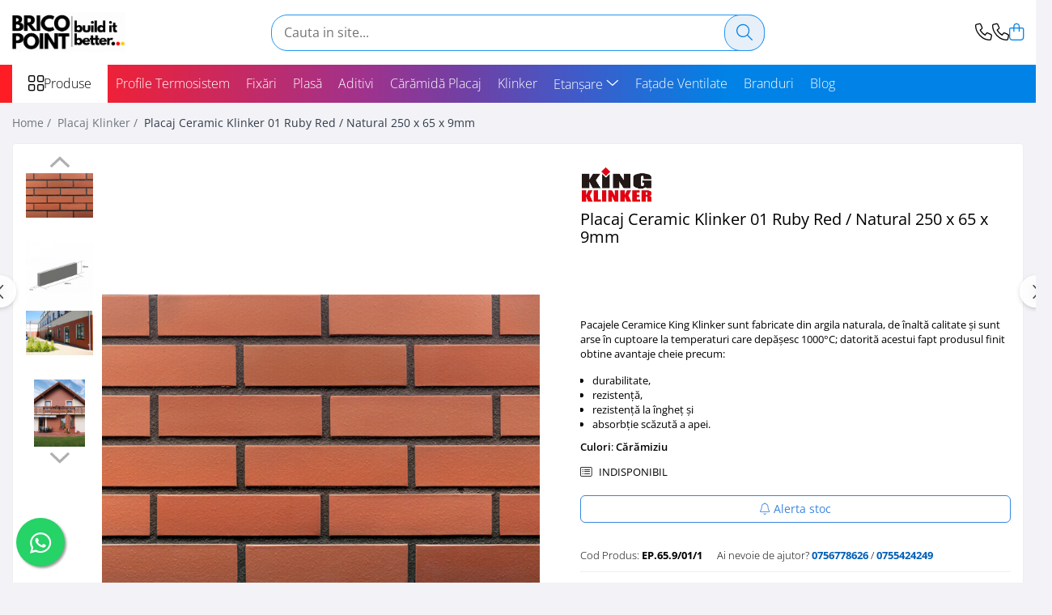

--- FILE ---
content_type: text/html; charset=UTF-8
request_url: https://www.bricopoint.ro/placaj-ceramic-klinker/placaj-ceramic-klinker-01-ruby-red-natural.html
body_size: 45950
content:
<!DOCTYPE html>

<html lang="ro-ro">

	<head>
		<meta charset="UTF-8">

		<script src="https://gomagcdn.ro/themes/fashion/js/lazysizes.min.js?v=10141333-4.242" async=""></script>

		<script>
			function g_js(callbk){typeof callbk === 'function' ? window.addEventListener("DOMContentLoaded", callbk, false) : false;}
		</script>

					<link rel="icon" sizes="48x48" href="https://gomagcdn.ro/domains/bricopoint.ro/files/favicon/favicon6879.png">
			<link rel="apple-touch-icon" sizes="180x180" href="https://gomagcdn.ro/domains/bricopoint.ro/files/favicon/favicon6879.png">
		
		<style>
			/*body.loading{overflow:hidden;}
			body.loading #wrapper{opacity: 0;visibility: hidden;}
			body #wrapper{opacity: 1;visibility: visible;transition:all .1s ease-out;}*/

			.main-header .main-menu{min-height:43px;}
			.-g-hide{visibility:hidden;opacity:0;}

							.-g-product-box-prp-price{font-weight: 400;display: block;font-size: 11px!important;min-height: 15px;margin: 2px 0 0;}
				.-g-product-box-prp-price-lowest{font-weight: 400;font-size: 11px!important;line-height: 1.2;min-height: 15px;margin: 2px 0 8px;}
				.-g-product-prp-price-lowest{font-weight: 400;font-size: 12px!important;line-height: 1.2;min-height: 15px;margin: 2px 0 10px;}
				.-g-product-prp-price{display: block;height: 22px;font-size:13px!important;color: #333;}
					</style>
					<link rel="preconnect" href="https://fonts.googleapis.com" >
					<link rel="preconnect" href="https://fonts.gstatic.com" crossorigin>
		
		<link rel="preconnect" href="https://gomagcdn.ro"><link rel="dns-prefetch" href="https://fonts.googleapis.com" /><link rel="dns-prefetch" href="https://fonts.gstatic.com" /><link rel="dns-prefetch" href="https://connect.facebook.net" /><link rel="dns-prefetch" href="https://www.facebook.com" /><link rel="dns-prefetch" href="https://www.googletagmanager.com" /><link rel="dns-prefetch" href="https://analytics.tiktok.com" /><link rel="dns-prefetch" href="https://googleads.g.doubleclick.net" />

					<link rel="preload" as="image" href="https://gomagcdn.ro/domains/bricopoint.ro/files/product/large/placaj-ceramic-klinker-01-ruby-red-natural-250-x-65-x-9-mm-1225-3378.jpg"   >
					<link rel="preload" as="style" href="https://fonts.googleapis.com/css2?family=Jost:wght@200;300;400;500;600;700&display=swap" fetchpriority="high" onload="this.onload=null;this.rel='stylesheet'" crossorigin>
		
		<link rel="preload" href="https://gomagcdn.ro/themes/fashion/js/plugins.js?v=10141333-4.242" as="script">

		
					<link rel="preload" href="https://www.bricopoint.ro/theme/default.js?v=41768405663" as="script">
				
		<link rel="preload" href="https://gomagcdn.ro/themes/fashion/js/dev.js?v=10141333-4.242" as="script">

					<noscript>
				<link rel="stylesheet" href="https://fonts.googleapis.com/css2?family=Jost:wght@200;300;400;500;600;700&display=swap">
			</noscript>
		
					<link rel="stylesheet" href="https://gomagcdn.ro/themes/fashion/css/main-min-v2.css?v=10141333-4.242-1" data-values='{"blockScripts": "1"}'>
		
					<link rel="stylesheet" href="https://www.bricopoint.ro/theme/default.css?v=41768405663">
		
						<link rel="stylesheet" href="https://gomagcdn.ro/themes/fashion/css/dev-style.css?v=10141333-4.242-1">
		
		
		
		<link rel="alternate" hreflang="x-default" href="https://www.bricopoint.ro/placaj-ceramic-klinker/placaj-ceramic-klinker-01-ruby-red-natural.html">
									<!-- Global site tag (gtag.js) - Google Ads: 962098348 -->
<script async src="https://www.googletagmanager.com/gtag/js?id=AW-962098348"></script>
<script>
  window.dataLayer = window.dataLayer || [];
  function gtag(){dataLayer.push(arguments);}
  gtag('js', new Date());

  gtag('config', 'AW-962098348');
</script><script>(function(w,d,s,l,i){w[l]=w[l]||[];w[l].push({'gtm.start':
new Date().getTime(),event:'gtm.js'});var f=d.getElementsByTagName(s)[0],
j=d.createElement(s),dl=l!='dataLayer'?'&l='+l:'';j.async=true;j.src=
'https://www.googletagmanager.com/gtm.js?id='+i+dl;f.parentNode.insertBefore(j,f);
})(window,document,'script','dataLayer','GTM-K695XBR');</script>					
		<meta name="expires" content="never">
		<meta name="revisit-after" content="1 days">
					<meta name="author" content="Gomag">
				<title>Placaj Ceramic Klinker 01 Ruby Red / Natural 250 x 65 x 9mm</title>


					<meta name="robots" content="index,follow" />
						
		<meta name="description" content="Pacajele Ceramice King Klinker sunt fabricate din argila naturala, de înaltă calitate și sunt arse în cuptoare la temperaturi care depășesc 1000°C; datorită acestui fapt produsul finit obtine avantaje cheie precum:">
		<meta class="viewport" name="viewport" content="width=device-width, initial-scale=1.0, user-scalable=no">
							<meta property="og:description" content="Pacajele Ceramice King Klinker sunt fabricate din argila naturala, de înaltă calitate și sunt arse în cuptoare la temperaturi care depășesc 1000°C; datorită acestui fapt produsul finit obtine avantaje cheie precum:       durabilitate,   rezistență,   rezistență la îngheț și   absorbție scăzută a apei.  "/>
							<meta property="og:image" content="https://gomagcdn.ro/domains/bricopoint.ro/files/product/large/placaj-ceramic-klinker-01-ruby-red-natural-250-x-65-x-9-mm-1225-3378.jpg"/>
															<link rel="canonical" href="https://www.bricopoint.ro/placaj-ceramic-klinker/placaj-ceramic-klinker-01-ruby-red-natural.html" />
			<meta property="og:url" content="https://www.bricopoint.ro/placaj-ceramic-klinker/placaj-ceramic-klinker-01-ruby-red-natural.html"/>
						
		<meta name="distribution" content="Global">
		<meta name="owner" content="www.bricopoint.ro">
		<meta name="publisher" content="www.bricopoint.ro">
		<meta name="rating" content="General">
		<meta name="copyright" content="Copyright www.bricopoint.ro 2026. All rights reserved">
		<link rel="search" href="https://www.bricopoint.ro/opensearch.ro.xml" type="application/opensearchdescription+xml" title="Cautare"/>

		
							<script src="https://gomagcdn.ro/themes/fashion/js/jquery-2.1.4.min.js"></script>
			<script defer src="https://gomagcdn.ro/themes/fashion/js/jquery.autocomplete.js?v=20181023"></script>
			<script src="https://gomagcdn.ro/themes/fashion/js/gomag.config.js?v=10141333-4.242"></script>
			<script src="https://gomagcdn.ro/themes/fashion/js/gomag.js?v=10141333-4.242"></script>
		
													<script>
$.Gomag.bind('User/Data/AffiliateMarketing/HideTrafiLeak', function(event, data){

    $('.whatsappfloat').remove();
});
</script><script>
	var items = [];

	items.push(
		{
			id		:'EP.65.9/01/1',
			name	:'Placaj Ceramic Klinker 01 Ruby Red / Natural 250 x 65 x 9mm',
			brand	:'KING KLINKER',
			category:'Placaj Klinker',
			price	:108.9000,
			google_business_vertical: 'retail'
		}
	);

	gtag('event', 'view_item', {
		items: [items],
		currency: "RON",
		value: "108.9000",
		send_to: 'AW-962098348'
	});
		gtag('event', 'page_view', {
		send_to: 'AW-962098348',
		value: 108.9000,
		items: [{
			id: 'EP.65.9/01/1',
			google_business_vertical: 'retail'
		}]
		});
	</script><script>	
	$(document).ready(function(){
		
		$(document).on('click', $GomagConfig.cartSummaryItemRemoveButton, function() {
			var productId = $(this).attr("data-product");
			var productSku = $(this).attr("data-productsku");
			var productPrice = $(this).attr("data-productprice");
			var productQty = $(this).attr("data-qty");
			
			gtag('event', 'remove_from_cart', {
					send_to	: 'AW-962098348',
					value	: parseFloat(productQty) * parseFloat(productPrice),
					items:[{
						id		: productSku,
						quantity: productQty,
						price	: productPrice		 
				}]
			})
			
		})
	
		$(document).on('click', $GomagConfig.checkoutItemRemoveButton, function() {
			
			var itemKey = $(this).attr('id').replace('__checkoutItemRemove','');
			var productId = $(this).data("product");
			var productSku = $(this).attr("productsku");
			var productPrice = $(this).attr("productprice");
			var productQty = $('#quantityToAdd_'+itemKey).val();
			
			gtag('event', 'remove_from_cart', {
				send_to	: 'AW-962098348',
				value	: parseFloat(productQty) * parseFloat(productPrice),
				items	:[{
					id		: productSku,
					quantity: productQty,
					price	: productPrice
				}]
			})
			
		})
	});		
	
</script>
<!-- Global site tag (gtag.js) - Google Analytics -->
<script async src="https://www.googletagmanager.com/gtag/js?id=G-L0XV1L1HB2"></script>
	<script>
 window.dataLayer = window.dataLayer || [];
  function gtag(){dataLayer.push(arguments);}
    var cookieValue = '';
  var name = 'g_c_consent' + "=";
  var decodedCookie = decodeURIComponent(document.cookie);
  var ca = decodedCookie.split(';');
  for(var i = 0; i <ca.length; i++) {
	var c = ca[i];
	while (c.charAt(0) == ' ') {
	  c = c.substring(1);
	}
	if (c.indexOf(name) == 0) {
	  cookieValue = c.substring(name.length, c.length);
	}
  }



if(cookieValue == ''){
	gtag('consent', 'default', {
	  'ad_storage': 'granted',
	  'ad_user_data': 'granted',
	  'ad_personalization': 'granted',
	  'analytics_storage': 'granted',
	  'personalization_storage': 'granted',
	  'functionality_storage': 'granted',
	  'security_storage': 'granted'
	});
	} else if(cookieValue != '-1'){


			gtag('consent', 'default', {
			'ad_storage': 'granted',
			'ad_user_data': 'granted',
			'ad_personalization': 'granted',
			'analytics_storage': 'granted',
			'personalization_storage': 'granted',
			'functionality_storage': 'granted',
			'security_storage': 'granted'
		});
	} else {
	 gtag('consent', 'default', {
		  'ad_storage': 'denied',
		  'ad_user_data': 'denied',
		  'ad_personalization': 'denied',
		  'analytics_storage': 'denied',
			'personalization_storage': 'denied',
			'functionality_storage': 'denied',
			'security_storage': 'denied'
		});

		 }
</script>
<script>

	
  gtag('js', new Date());

 
$.Gomag.bind('Cookie/Policy/Consent/Denied', function(){
	gtag('consent', 'update', {
		  'ad_storage': 'denied',
		  'ad_user_data': 'denied',
		  'ad_personalization': 'denied',
		  'analytics_storage': 'denied',
			'personalization_storage': 'denied',
			'functionality_storage': 'denied',
			'security_storage': 'denied'
		});
		})
$.Gomag.bind('Cookie/Policy/Consent/Granted', function(){
	gtag('consent', 'update', {
		  'ad_storage': 'granted',
		  'ad_user_data': 'granted',
		  'ad_personalization': 'granted',
		  'analytics_storage': 'granted',
			'personalization_storage': 'granted',
			'functionality_storage': 'granted',
			'security_storage': 'granted'
		});
		})
  gtag('config', 'G-L0XV1L1HB2', {allow_enhanced_conversions: true });
</script>
<script>
	function gaBuildProductVariant(product)
	{
		let _return = '';
		if(product.version != undefined)
		{
			$.each(product.version, function(i, a){
				_return += (_return == '' ? '' : ', ')+a.value;
			})
		}
		return _return;
	}

</script>
<script>
	$.Gomag.bind('Product/Add/To/Cart/After/Listing', function gaProductAddToCartLV4(event, data) {
		if(data.product !== undefined) {
			var gaProduct = false;
			if(typeof(gaProducts) != 'undefined' && gaProducts[data.product.id] != undefined)
			{
				gaProduct = gaProducts[data.product.id];

			}

			if(gaProduct == false)
			{
				gaProduct = {};
				gaProduct.item_id = data.product.sku;
				gaProduct.currency = data.product.currency ? (String(data.product.currency).toLowerCase() == 'lei' ? 'RON' : data.product.currency) : 'RON';
				gaProduct.item_name =  data.product.name ;
				gaProduct.item_variant= gaBuildProductVariant(data.product);
				gaProduct.item_brand = data.product.brand;
				gaProduct.item_category = data.product.category;

			}

			gaProduct.price = parseFloat(data.product.price).toFixed(2);
			gaProduct.quantity = data.product.productQuantity;
			gtag("event", "add_to_cart", {
				currency: gaProduct.currency,
				value: parseFloat(gaProduct.price) * parseFloat(gaProduct.quantity),
				items: [
					gaProduct
				]
			});

		}
	})
	$.Gomag.bind('Product/Add/To/Cart/After/Details', function gaProductAddToCartDV4(event, data){

		if(data.product !== undefined){

			var gaProduct = false;
			if(
				typeof(gaProducts) != 'undefined'
				&&
				gaProducts[data.product.id] != undefined
			)
			{
				var gaProduct = gaProducts[data.product.id];
			}

			if(gaProduct == false)
			{
				gaProduct = {};
				gaProduct.item_id = data.product.sku;
				gaProduct.currency = data.product.currency ? (String(data.product.currency).toLowerCase() == 'lei' ? 'RON' : data.product.currency) : 'RON';
				gaProduct.item_name =  data.product.name ;
				gaProduct.item_variant= gaBuildProductVariant(data.product);
				gaProduct.item_brand = data.product.brand;
				gaProduct.item_category = data.product.category;

			}

			gaProduct.price = parseFloat(data.product.price).toFixed(2);
			gaProduct.quantity = data.product.productQuantity;


			gtag("event", "add_to_cart", {
			  currency: gaProduct.currency,
			  value: parseFloat(gaProduct.price) * parseFloat(gaProduct.quantity),
			  items: [
				gaProduct
			  ]
			});
        }

	})
	 $.Gomag.bind('Product/Remove/From/Cart', function gaProductRemovedFromCartV4(event, data){
		var envData = $.Gomag.getEnvData();
		var products = envData.products;

		if(data.data.product !== undefined && products[data.data.product] !== undefined){


			var dataProduct = products[data.data.product];


			gaProduct = {};
			gaProduct.item_id = dataProduct.sku;

			gaProduct.item_name =   dataProduct.name ;
			gaProduct.currency = dataProduct.currency ? (String(dataProduct.currency).toLowerCase() == 'lei' ? 'RON' : dataProduct.currency) : 'RON';
			gaProduct.item_category = dataProduct.category;
			gaProduct.item_brand = dataProduct.brand;
			gaProduct.price = parseFloat(dataProduct.price).toFixed(2);
			gaProduct.quantity = data.data.quantity;
			gaProduct.item_variant= gaBuildProductVariant(dataProduct);
			gtag("event", "remove_from_cart", {
			  currency: gaProduct.currency,
			  value: parseFloat(gaProduct.price) * parseFloat(gaProduct.quantity),
			  items: [
				gaProduct
			  ]
			});
        }

	});

	 $.Gomag.bind('Cart/Quantity/Update', function gaCartQuantityUpdateV4(event, data){
		var envData = $.Gomag.getEnvData();
		var products = envData.products;
		if(!data.data.finalQuantity || !data.data.initialQuantity)
		{
			return false;
		}
		var dataProduct = products[data.data.product];
		if(dataProduct == undefined)
		{
			return false;
		}

		gaProduct = {};
		gaProduct.item_id = dataProduct.sku;
		gaProduct.currency = dataProduct.currency ? (String(dataProduct.currency).toLowerCase() == 'lei' ? 'RON' : dataProduct.currency) : 'RON';
		gaProduct.item_name =  dataProduct.name ;

		gaProduct.item_category = dataProduct.category;
		gaProduct.item_brand = dataProduct.brand;
		gaProduct.price = parseFloat(dataProduct.price).toFixed(2);
		gaProduct.item_variant= gaBuildProductVariant(dataProduct);
		if(parseFloat(data.data.initialQuantity) < parseFloat(data.data.finalQuantity))
		{
			var quantity = parseFloat(data.data.finalQuantity) - parseFloat(data.data.initialQuantity);
			gaProduct.quantity = quantity;

			gtag("event", "add_to_cart", {
			  currency: gaProduct.currency,
			  value: parseFloat(gaProduct.price) * parseFloat(gaProduct.quantity),
			  items: [
				gaProduct
			  ]
			});
		}
		else if(parseFloat(data.data.initialQuantity) > parseFloat(data.data.finalQuantity))
		{
			var quantity = parseFloat(data.data.initialQuantity) - parseFloat(data.data.finalQuantity);
			gaProduct.quantity = quantity;
			gtag("event", "remove_from_cart", {
			  currency: gaProduct.currency,
			  value: parseFloat(gaProduct.price) * parseFloat(gaProduct.quantity),
			  items: [
				gaProduct
			  ]
			});
		}

	});

</script>
<script>
!function (w, d, t) {
  w.TiktokAnalyticsObject=t;var ttq=w[t]=w[t]||[];ttq.methods=["page","track","identify","instances","debug","on","off","once","ready","alias","group","enableCookie","disableCookie"],ttq.setAndDefer=function(t,e){t[e]=function(){t.push([e].concat(Array.prototype.slice.call(arguments,0)))}};for(var i=0;i<ttq.methods.length;i++)ttq.setAndDefer(ttq,ttq.methods[i]);ttq.instance=function(t){for(var e=ttq._i[t]||[],n=0;n<ttq.methods.length;n++)ttq.setAndDefer(e,ttq.methods[n]);return e},ttq.load=function(e,n){var i="https://analytics.tiktok.com/i18n/pixel/events.js";ttq._i=ttq._i||{},ttq._i[e]=[],ttq._i[e]._u=i,ttq._t=ttq._t||{},ttq._t[e]=+new Date,ttq._o=ttq._o||{},ttq._o[e]=n||{};var o=document.createElement("script");o.type="text/javascript",o.async=!0,o.src=i+"?sdkid="+e+"&lib="+t;var a=document.getElementsByTagName("script")[0];a.parentNode.insertBefore(o,a)};

  ttq.load('C8G6LLER16247SEI7280');
  ttq.page();
}(window, document, 'ttq');
</script><script>
        (function(d, s, i) {
            var f = d.getElementsByTagName(s)[0], j = d.createElement(s);
            j.async = true;
            j.src = "https://t.themarketer.com/t/j/" + i;
            f.parentNode.insertBefore(j, f);
        })(document, "script", "F7GXLEDX");
    </script><script>
function gmsc(name, value)
{
	if(value != undefined && value)
	{
		var expires = new Date();
		expires.setTime(expires.getTime() + parseInt(3600*24*1000*90));
		document.cookie = encodeURIComponent(name) + "=" + encodeURIComponent(value) + '; expires='+ expires.toUTCString() + "; path=/";
	}
}
let gmqs = window.location.search;
let gmup = new URLSearchParams(gmqs);
gmsc('g_sc', gmup.get('shop_campaign'));
gmsc('shop_utm_campaign', gmup.get('utm_campaign'));
gmsc('shop_utm_medium', gmup.get('utm_medium'));
gmsc('shop_utm_source', gmup.get('utm_source'));
</script><!-- Facebook Pixel Code -->
				<script>
				!function(f,b,e,v,n,t,s){if(f.fbq)return;n=f.fbq=function(){n.callMethod?
				n.callMethod.apply(n,arguments):n.queue.push(arguments)};if(!f._fbq)f._fbq=n;
				n.push=n;n.loaded=!0;n.version="2.0";n.queue=[];t=b.createElement(e);t.async=!0;
				t.src=v;s=b.getElementsByTagName(e)[0];s.parentNode.insertBefore(t,s)}(window,
				document,"script","//connect.facebook.net/en_US/fbevents.js");

				fbq("init", "2841573792810070");
				fbq("track", "PageView");</script>
				<!-- End Facebook Pixel Code -->
				<script>
				$.Gomag.bind('User/Ajax/Data/Loaded', function(event, data){
					if(data != undefined && data.data != undefined)
					{
						var eventData = data.data;
						if(eventData.facebookUserData != undefined)
						{
							$('body').append(eventData.facebookUserData);
						}
					}
				})
				</script>
				<meta name="facebook-domain-verification" content="izwnek1dq5jy35zre7t84qbit4k772" /><script>
	$.Gomag.bind('Product/Add/To/Cart/After/Listing', function(event, data){
		if(data.product !== undefined){
			gtag('event', 'add_to_cart', {
				send_to	: 'AW-962098348',
				value	: parseFloat(data.product.productQuantity) * parseFloat(data.product.price),
				items	:[{
					id		: data.product.sku,
					name	: data.product.name,
					brand	: data.product.brand,
					category: data.product.category,
					quantity: data.product.productQuantity,
					price	: data.product.price
				 
			}]
		   })
        }
	})
	$.Gomag.bind('Product/Add/To/Cart/After/Details', function(event, data){
		
		if(data.product !== undefined){
			gtag('event', 'add_to_cart', {
				send_to: 'AW-962098348',
				value: parseFloat(data.product.productQuantity) * parseFloat(data.product.price),
				items: [{
					id: data.product.sku,
					name		: data.product.name,
					brand		: data.product.brand,
					category	: data.product.category,
					quantity	: data.product.productQuantity,
					price		: data.product.price
				}]	
			})
		}
	})
   
</script><meta name="google-site-verification" content="tSYzjlym7Qmmm7mj96ipZQB1HwnI5QCxkKEzPbFK3EM" />					
		
	</head>

	<body class="" style="">

		<script >
			function _addCss(url, attribute, value, loaded){
				var _s = document.createElement('link');
				_s.rel = 'stylesheet';
				_s.href = url;
				_s.type = 'text/css';
				if(attribute)
				{
					_s.setAttribute(attribute, value)
				}
				if(loaded){
					_s.onload = function(){
						var dom = document.getElementsByTagName('body')[0];
						//dom.classList.remove('loading');
					}
				}
				var _st = document.getElementsByTagName('link')[0];
				_st.parentNode.insertBefore(_s, _st);
			}
			//_addCss('https://fonts.googleapis.com/css2?family=Open+Sans:ital,wght@0,300;0,400;0,600;0,700;1,300;1,400&display=swap');
			_addCss('https://gomagcdn.ro/themes/_fonts/Open-Sans.css');

		</script>
		<script>
				/*setTimeout(
				  function()
				  {
				   document.getElementsByTagName('body')[0].classList.remove('loading');
				  }, 1000);*/
		</script>
									<noscript><iframe src="https://www.googletagmanager.com/ns.html?id=GTM-K695XBR"
height="0" width="0" style="display:none;visibility:hidden"></iframe></noscript>					
					<div id="fb-root"></div>
						<script >
			window.fbAsyncInit = function() {
			FB.init({
			appId : '434660717950068',
			autoLogAppEvents : true,
			xfbml : true,
			version : 'v12.0'
			});
			};
			</script>
			<script async defer crossorigin="anonymous" src="https://connect.facebook.net/ro_RO/sdk.js"></script>
					
		<div id="wrapper">
			<!-- BLOCK:8adb6324ee59e33bbc70062784777941 start -->
<div id="_cartSummary" class="hide"></div>

<script >
	$(document).ready(function() {

		$(document).on('keypress', '.-g-input-loader', function(){
			$(this).addClass('-g-input-loading');
		})

		$.Gomag.bind('Product/Add/To/Cart/After', function(eventResponse, properties)
		{
									var data = JSON.parse(properties.data);
			$('.q-cart').html(data.quantity);
			if(parseFloat(data.quantity) > 0)
			{
				$('.q-cart').removeClass('hide');
			}
			else
			{
				$('.q-cart').addClass('hide');
			}
			$('.cartPrice').html(data.subtotal + ' ' + data.currency);
			$('.cartProductCount').html(data.quantity);


		})
		$('#_cartSummary').on('updateCart', function(event, cart) {
			var t = $(this);

			$.get('https://www.bricopoint.ro/cart-update', {
				cart: cart
			}, function(data) {

				$('.q-cart').html(data.quantity);
				if(parseFloat(data.quantity) > 0)
				{
					$('.q-cart').removeClass('hide');
				}
				else
				{
					$('.q-cart').addClass('hide');
				}
				$('.cartPrice').html(data.subtotal + ' ' + data.currency);
				$('.cartProductCount').html(data.quantity);
			}, 'json');
			window.ga = window.ga || function() {
				(ga.q = ga.q || []).push(arguments)
			};
			ga('send', 'event', 'Buton', 'Click', 'Adauga_Cos');
		});

		if(window.gtag_report_conversion) {
			$(document).on("click", 'li.phone-m', function() {
				var phoneNo = $('li.phone-m').children( "a").attr('href');
				gtag_report_conversion(phoneNo);
			});

		}

	});
</script>



<header class="main-header container-bg clearfix" data-block="headerBlock">
	<div class="discount-tape container-h full -g-hide" id="_gomagHellobar"></div>

		
	<div class="top-head-bg container-h full">

		<div class="top-head container-h">
			<div class="row">
				<div class="col-md-3 col-sm-3 col-xs-5 logo-h">
					
	<a href="https://www.bricopoint.ro" id="logo" data-pageId="2">
		<img src="https://gomagcdn.ro/domains/bricopoint.ro/files/company/700x250-build-it-better-5149955227.gif" fetchpriority="high" class="img-responsive" alt="build it better..." title="build it better..." width="200" height="50" style="width:auto;">
	</a>
				</div>
				<div class="col-md-4 col-sm-4 col-xs-7 main search-form-box">
					
<form name="search-form" class="search-form" action="https://www.bricopoint.ro/produse" id="_searchFormMainHeader">

	<input id="_autocompleteSearchMainHeader" name="c" class="input-placeholder -g-input-loader" type="text" placeholder="Cauta in site..." aria-label="Search"  value="">
	<button id="_doSearch" class="search-button" aria-hidden="true">
		<i class="fa fa-search" aria-hidden="true"></i>
	</button>

				<script >
			$(document).ready(function() {

				$('#_autocompleteSearchMainHeader').autocomplete({
					serviceUrl: 'https://www.bricopoint.ro/autocomplete',
					minChars: 2,
					deferRequestBy: 700,
					appendTo: '#_searchFormMainHeader',
					width: parseInt($('#_doSearch').offset().left) - parseInt($('#_autocompleteSearchMainHeader').offset().left),
					formatResult: function(suggestion, currentValue) {
						return suggestion.value;
					},
					onSelect: function(suggestion) {
						$(this).val(suggestion.data);
					},
					onSearchComplete: function(suggestion) {
						$(this).removeClass('-g-input-loading');
					}
				});
				$(document).on('click', '#_doSearch', function(e){
					e.preventDefault();
					if($('#_autocompleteSearchMainHeader').val() != '')
					{
						$('#_searchFormMainHeader').submit();
					}
				})
			});
		</script>
	

</form>
				</div>
				<div class="col-md-5 col-sm-5 acount-section">
					
<ul>
	<li class="search-m hide">
		<a href="#" class="-g-no-url" aria-label="Cauta in site..." data-pageId="">
			<i class="fa fa-search search-open" aria-hidden="true"></i>
			<i style="display:none" class="fa fa-times search-close" aria-hidden="true"></i>
		</a>
	</li>
	<li class="-g-user-icon -g-user-icon-empty">
			
	</li>
	
				<li class="contact-header">
			<a href="tel:0756778626" aria-label="Contacteaza-ne" data-pageId="3">
				<i class="fa fa-phone" aria-hidden="true"></i>
									<span class="count-phone">1</span>
								<span>0756778626</span>
			</a>
		</li>
				<li class="contact-header -g-contact-phone2">
			<a href="tel:0755424249" aria-label="Contacteaza-ne" data-pageId="3">
				<i class="fa fa-phone" aria-hidden="true"></i>
				<span class="count-phone">2</span>
				<span>0755424249</span>
			</a>
		</li>
		<li class="wishlist-header hide">
		<a href="https://www.bricopoint.ro/wishlist" aria-label="Wishlist" data-pageId="28">
			<span class="-g-wishlist-product-count -g-hide"></span>
			<i class="fa fa-heart-o" aria-hidden="true"></i>
			<span class="">Favorite</span>
		</a>
	</li>
	<li class="cart-header-btn cart">
		<a class="cart-drop _showCartHeader" href="https://www.bricopoint.ro/cos-de-cumparaturi" aria-label="Cos de cumparaturi">
			<span class="q-cart hide">0</span>
			<i class="fa fa-shopping-bag" aria-hidden="true"></i>
			<span class="count cartPrice">0,00
				
			</span>
		</a>
					<div class="cart-dd  _cartShow cart-closed"></div>
			</li>

	</ul>

	<script>
		$(document).ready(function() {
			//Cart
							$('.cart').mouseenter(function() {
					$.Gomag.showCartSummary('div._cartShow');
				}).mouseleave(function() {
					$.Gomag.hideCartSummary('div._cartShow');
					$('div._cartShow').removeClass('cart-open');
				});
						$(document).on('click', '.dropdown-toggle', function() {
				window.location = $(this).attr('href');
			})
		})
	</script>

				</div>
			</div>
		</div>
	</div>


<div id="navigation">
	<nav id="main-menu" class="main-menu container-h full clearfix">
		<a href="#" class="menu-trg -g-no-url" title="Produse">
			<span>&nbsp;</span>
		</a>
		
<div class="container-h nav-menu-hh clearfix">

	<!-- BASE MENU -->
	<ul class="
			nav-menu base-menu
			
			
		">

		<li class="all-product-button menu-drop">
			<a class="" href="https://www.bricopoint.ro/produse">Produse <i class="fa fa-angle-down"></i></a>
			<div class="menu-dd">
				

	<ul class="FH">
			
		<li class="ifDrop __GomagMM ">
							<a
					href="https://www.bricopoint.ro/termoizolatii"
					class="  "
					rel="  "
					
					title="Termoizolații"
					data-Gomag='{"image":"https:\/\/gomagcdn.ro\/domains\/bricopoint.ro\/files\/category\/original\/termoizolatii-5631.jpg"}'
					data-block-name="mainMenuD0"
					data-pageId= "80"
					data-block="mainMenuD">
											<span class="list">Termoizolații</span>
						<i class="fa fa-angle-right"></i>
				</a>

										<ul class="drop-list clearfix w100">
															<li class="image">
																	</li>
																																						<li class="fl">
										<div class="col">
											<p class="title">
												<a
												href="https://www.bricopoint.ro/profile-termosistem"
												class="title    "
												rel="  "
												
												title="Profile Termosistem"
												data-Gomag='{"image":"https:\/\/gomagcdn.ro\/domains\/bricopoint.ro\/files\/category\/original\/termoizolatii_1-669.png"}'
												data-block-name="mainMenuD1"
												data-block="mainMenuD"
												data-pageId= "80"
												>
																										Profile Termosistem
												</a>
											</p>
																																															<a
														href="https://www.bricopoint.ro/profile-soclu-si-accesorii"
														rel="  "
														
														title="Profile Soclu și Accesorii"
														class="    "
														data-Gomag=''
														data-block-name="mainMenuD2"
														data-block="mainMenuD"
														data-pageId=""
													>
																												<i class="fa fa-angle-right"></i>
														<span>Profile Soclu și Accesorii</span>
													</a>
																									<a
														href="https://www.bricopoint.ro/profile-colt-si-de-inchidere"
														rel="  "
														
														title="Profile Colț și de închidere"
														class="    "
														data-Gomag=''
														data-block-name="mainMenuD2"
														data-block="mainMenuD"
														data-pageId=""
													>
																												<i class="fa fa-angle-right"></i>
														<span>Profile Colț și de închidere</span>
													</a>
																									<a
														href="https://www.bricopoint.ro/profile-conexiune-glafuri"
														rel="  "
														
														title="Profile Conexiune la Glafuri"
														class="    "
														data-Gomag=''
														data-block-name="mainMenuD2"
														data-block="mainMenuD"
														data-pageId=""
													>
																												<i class="fa fa-angle-right"></i>
														<span>Profile Conexiune la Glafuri</span>
													</a>
																									<a
														href="https://www.bricopoint.ro/profile-conexiune-ptr-ferestre"
														rel="  "
														
														title="Profile Conexiune Ferestre, Uși, Rulouri"
														class="    "
														data-Gomag=''
														data-block-name="mainMenuD2"
														data-block="mainMenuD"
														data-pageId=""
													>
																												<i class="fa fa-angle-right"></i>
														<span>Profile Conexiune Ferestre, Uși, Rulouri</span>
													</a>
																									<a
														href="https://www.bricopoint.ro/profile-rost-dilatatie"
														rel="  "
														
														title="Profile Rost Dilatație"
														class="    "
														data-Gomag=''
														data-block-name="mainMenuD2"
														data-block="mainMenuD"
														data-pageId=""
													>
																												<i class="fa fa-angle-right"></i>
														<span>Profile Rost Dilatație</span>
													</a>
																									<a
														href="https://www.bricopoint.ro/profil-picurator-terasa-si-balcon"
														rel="  "
														
														title="Profile Picurător Terasă și Balcon"
														class="    "
														data-Gomag=''
														data-block-name="mainMenuD2"
														data-block="mainMenuD"
														data-pageId=""
													>
																												<i class="fa fa-angle-right"></i>
														<span>Profile Picurător Terasă și Balcon</span>
													</a>
																							
										</div>
									</li>
																																<li class="fl">
										<div class="col">
											<p class="title">
												<a
												href="https://www.bricopoint.ro/fixari-termoizolatii"
												class="title    "
												rel="  "
												
												title="Fixări Termoizolații"
												data-Gomag='{"image":"https:\/\/gomagcdn.ro\/domains\/bricopoint.ro\/files\/category\/original\/wall-plug-2047.png"}'
												data-block-name="mainMenuD1"
												data-block="mainMenuD"
												data-pageId= "80"
												>
																										Fixări Termoizolații
												</a>
											</p>
																																															<a
														href="https://www.bricopoint.ro/dibluri-prin-batere"
														rel="  "
														
														title="Dibluri prin Batere"
														class="    "
														data-Gomag=''
														data-block-name="mainMenuD2"
														data-block="mainMenuD"
														data-pageId=""
													>
																												<i class="fa fa-angle-right"></i>
														<span>Dibluri prin Batere</span>
													</a>
																									<a
														href="https://www.bricopoint.ro/dibluri-prin-infiletare"
														rel="  "
														
														title="Dibluri prin înfiletare"
														class="    "
														data-Gomag=''
														data-block-name="mainMenuD2"
														data-block="mainMenuD"
														data-pageId=""
													>
																												<i class="fa fa-angle-right"></i>
														<span>Dibluri prin înfiletare</span>
													</a>
																									<a
														href="https://www.bricopoint.ro/accesorii-fixari"
														rel="  "
														
														title="Accesorii Fixări"
														class="    "
														data-Gomag=''
														data-block-name="mainMenuD2"
														data-block="mainMenuD"
														data-pageId=""
													>
																												<i class="fa fa-angle-right"></i>
														<span>Accesorii Fixări</span>
													</a>
																							
										</div>
									</li>
																																<li class="fl">
										<div class="col">
											<p class="title">
												<a
												href="https://www.bricopoint.ro/plasa-armare"
												class="title    "
												rel="  "
												
												title="Plasă Armare"
												data-Gomag='{"image":"https:\/\/gomagcdn.ro\/domains\/bricopoint.ro\/files\/category\/original\/bees-panel-texture-1832.png"}'
												data-block-name="mainMenuD1"
												data-block="mainMenuD"
												data-pageId= "80"
												>
																										Plasă Armare
												</a>
											</p>
																																															<a
														href="https://www.bricopoint.ro/plasa-termoizolatie"
														rel="  "
														
														title="Plasă Termoizolație"
														class="    "
														data-Gomag=''
														data-block-name="mainMenuD2"
														data-block="mainMenuD"
														data-pageId=""
													>
																												<i class="fa fa-angle-right"></i>
														<span>Plasă Termoizolație</span>
													</a>
																									<a
														href="https://www.bricopoint.ro/plasa-tencuieli-si-sape"
														rel="  "
														
														title="Plasă Tencuieli și Șape"
														class="    "
														data-Gomag=''
														data-block-name="mainMenuD2"
														data-block="mainMenuD"
														data-pageId=""
													>
																												<i class="fa fa-angle-right"></i>
														<span>Plasă Tencuieli și Șape</span>
													</a>
																									<a
														href="https://www.bricopoint.ro/alte-plase"
														rel="  "
														
														title="Alte Plase"
														class="    "
														data-Gomag=''
														data-block-name="mainMenuD2"
														data-block="mainMenuD"
														data-pageId=""
													>
																												<i class="fa fa-angle-right"></i>
														<span>Alte Plase</span>
													</a>
																							
										</div>
									</li>
																																<li class="fl">
										<div class="col">
											<p class="title">
												<a
												href="https://www.bricopoint.ro/doze-si-platforme-ptr-termosistem"
												class="title    "
												rel="  "
												
												title="Doze și Platforme"
												data-Gomag=''
												data-block-name="mainMenuD1"
												data-block="mainMenuD"
												data-pageId= "80"
												>
																										Doze și Platforme
												</a>
											</p>
																						
										</div>
									</li>
																																<li class="fl">
										<div class="col">
											<p class="title">
												<a
												href="https://www.bricopoint.ro/adezivi-termoizolatii"
												class="title    "
												rel="  "
												
												title="Adezivi Termoizolații"
												data-Gomag='{"image":"https:\/\/gomagcdn.ro\/domains\/bricopoint.ro\/files\/category\/original\/cement_1-9420.png"}'
												data-block-name="mainMenuD1"
												data-block="mainMenuD"
												data-pageId= "80"
												>
																										Adezivi Termoizolații
												</a>
											</p>
																						
										</div>
									</li>
																																<li class="fl">
										<div class="col">
											<p class="title">
												<a
												href="https://www.bricopoint.ro/benzi-adezive"
												class="title    "
												rel="  "
												
												title="Benzi Adezive"
												data-Gomag=''
												data-block-name="mainMenuD1"
												data-block="mainMenuD"
												data-pageId= "80"
												>
																										Benzi Adezive
												</a>
											</p>
																						
										</div>
									</li>
																																<li class="fl">
										<div class="col">
											<p class="title">
												<a
												href="https://www.bricopoint.ro/folie-anticondens-bariera-de-vapori"
												class="title    "
												rel="  "
												
												title="Barieră de Vapori"
												data-Gomag=''
												data-block-name="mainMenuD1"
												data-block="mainMenuD"
												data-pageId= "80"
												>
																										Barieră de Vapori
												</a>
											</p>
																						
										</div>
									</li>
																																<li class="fl">
										<div class="col">
											<p class="title">
												<a
												href="https://www.bricopoint.ro/etansare-strapungeri"
												class="title    "
												rel="  "
												
												title="Etanșare Străpungeri"
												data-Gomag=''
												data-block-name="mainMenuD1"
												data-block="mainMenuD"
												data-pageId= "80"
												>
																										Etanșare Străpungeri
												</a>
											</p>
																						
										</div>
									</li>
																																<li class="fl">
										<div class="col">
											<p class="title">
												<a
												href="https://www.bricopoint.ro/folie-difuzie"
												class="title    "
												rel="  "
												
												title="Folie Difuzie Anticondens"
												data-Gomag=''
												data-block-name="mainMenuD1"
												data-block="mainMenuD"
												data-pageId= "80"
												>
																										Folie Difuzie Anticondens
												</a>
											</p>
																						
										</div>
									</li>
																																<li class="fl">
										<div class="col">
											<p class="title">
												<a
												href="https://www.bricopoint.ro/vata-minerala"
												class="title    "
												rel="  "
												
												title="Vată Minerală"
												data-Gomag='{"image":"https:\/\/gomagcdn.ro\/domains\/bricopoint.ro\/files\/category\/original\/icon-3834.png"}'
												data-block-name="mainMenuD1"
												data-block="mainMenuD"
												data-pageId= "80"
												>
																										Vată Minerală
												</a>
											</p>
																																															<a
														href="https://www.bricopoint.ro/vata-bazaltica"
														rel="  "
														
														title="Vată Bazaltică"
														class="    "
														data-Gomag=''
														data-block-name="mainMenuD2"
														data-block="mainMenuD"
														data-pageId=""
													>
																												<i class="fa fa-angle-right"></i>
														<span>Vată Bazaltică</span>
													</a>
																							
										</div>
									</li>
																																<li class="fl">
										<div class="col">
											<p class="title">
												<a
												href="https://www.bricopoint.ro/polistiren-expandat-extrudat"
												class="title    "
												rel="  "
												
												title="Polistiren Expandat & Extrudat"
												data-Gomag='{"image":"https:\/\/gomagcdn.ro\/domains\/bricopoint.ro\/files\/category\/original\/silhouette-carrying-board-991.png"}'
												data-block-name="mainMenuD1"
												data-block="mainMenuD"
												data-pageId= "80"
												>
																										Polistiren Expandat &amp; Extrudat
												</a>
											</p>
																						
										</div>
									</li>
																													</ul>
									
		</li>
		
		<li class="ifDrop __GomagMM ">
							<a
					href="https://www.bricopoint.ro/finisaje"
					class="  "
					rel="  "
					
					title="Finisaje"
					data-Gomag=''
					data-block-name="mainMenuD0"
					data-pageId= "80"
					data-block="mainMenuD">
											<span class="list">Finisaje</span>
						<i class="fa fa-angle-right"></i>
				</a>

										<ul class="drop-list clearfix w100">
															<li class="image">
																	</li>
																																						<li class="fl">
										<div class="col">
											<p class="title">
												<a
												href="https://www.bricopoint.ro/accesorii-finisaje"
												class="title    "
												rel="  "
												
												title="Accesorii Finisaje"
												data-Gomag=''
												data-block-name="mainMenuD1"
												data-block="mainMenuD"
												data-pageId= "80"
												>
																										Accesorii Finisaje
												</a>
											</p>
																																															<a
														href="https://www.bricopoint.ro/usi-de-vizitare"
														rel="  "
														
														title="Uși de Vizitare"
														class="    "
														data-Gomag=''
														data-block-name="mainMenuD2"
														data-block="mainMenuD"
														data-pageId=""
													>
																												<i class="fa fa-angle-right"></i>
														<span>Uși de Vizitare</span>
													</a>
																									<a
														href="https://www.bricopoint.ro/mascare"
														rel="  "
														
														title="Mascare"
														class="    "
														data-Gomag=''
														data-block-name="mainMenuD2"
														data-block="mainMenuD"
														data-pageId=""
													>
																												<i class="fa fa-angle-right"></i>
														<span>Mascare</span>
													</a>
																									<a
														href="https://www.bricopoint.ro/garnituri-adezive-usi-ferestre"
														rel="  "
														
														title="Garnituri Adezive Uși Ferestre"
														class="    "
														data-Gomag=''
														data-block-name="mainMenuD2"
														data-block="mainMenuD"
														data-pageId=""
													>
																												<i class="fa fa-angle-right"></i>
														<span>Garnituri Adezive Uși Ferestre</span>
													</a>
																							
										</div>
									</li>
																																<li class="fl">
										<div class="col">
											<p class="title">
												<a
												href="https://www.bricopoint.ro/gips-carton"
												class="title    "
												rel="  "
												
												title="Gips Carton"
												data-Gomag='{"image":"https:\/\/gomagcdn.ro\/domains\/bricopoint.ro\/files\/category\/original\/002-screw-1-6600.png"}'
												data-block-name="mainMenuD1"
												data-block="mainMenuD"
												data-pageId= "80"
												>
																										Gips Carton
												</a>
											</p>
																																															<a
														href="https://www.bricopoint.ro/suruburi-accesorii-gips-carton"
														rel="  "
														
														title="Șuruburi Gips Carton"
														class="    "
														data-Gomag=''
														data-block-name="mainMenuD2"
														data-block="mainMenuD"
														data-pageId=""
													>
																												<i class="fa fa-angle-right"></i>
														<span>Șuruburi Gips Carton</span>
													</a>
																									<a
														href="https://www.bricopoint.ro/accesorii-piese-ptr-cd-si-ua"
														rel="  "
														
														title="Piese pentru CD si UA"
														class="    "
														data-Gomag=''
														data-block-name="mainMenuD2"
														data-block="mainMenuD"
														data-pageId=""
													>
																												<i class="fa fa-angle-right"></i>
														<span>Piese pentru CD si UA</span>
													</a>
																									<a
														href="https://www.bricopoint.ro/benzi-gips-carton"
														rel="  "
														
														title="Benzi Gips Carton"
														class="    "
														data-Gomag=''
														data-block-name="mainMenuD2"
														data-block="mainMenuD"
														data-pageId=""
													>
																												<i class="fa fa-angle-right"></i>
														<span>Benzi Gips Carton</span>
													</a>
																									<a
														href="https://www.bricopoint.ro/dibluri-gips-carton"
														rel="  "
														
														title="Dibluri Gips Carton"
														class="    "
														data-Gomag=''
														data-block-name="mainMenuD2"
														data-block="mainMenuD"
														data-pageId=""
													>
																												<i class="fa fa-angle-right"></i>
														<span>Dibluri Gips Carton</span>
													</a>
																									<a
														href="https://www.bricopoint.ro/profile-gips-carton"
														rel="  "
														
														title="Profile Gips Carton"
														class="    "
														data-Gomag=''
														data-block-name="mainMenuD2"
														data-block="mainMenuD"
														data-pageId=""
													>
																												<i class="fa fa-angle-right"></i>
														<span>Profile Gips Carton</span>
													</a>
																									<a
														href="https://www.bricopoint.ro/ipsos-imbinare-gips-carton"
														rel="  "
														
														title="Ipsos îmbinare Gips Carton"
														class="    "
														data-Gomag=''
														data-block-name="mainMenuD2"
														data-block="mainMenuD"
														data-pageId=""
													>
																												<i class="fa fa-angle-right"></i>
														<span>Ipsos îmbinare Gips Carton</span>
													</a>
																									<a
														href="https://www.bricopoint.ro/placi-gips-carton"
														rel="  "
														
														title="Plăci Gips Carton"
														class="    "
														data-Gomag=''
														data-block-name="mainMenuD2"
														data-block="mainMenuD"
														data-pageId=""
													>
																												<i class="fa fa-angle-right"></i>
														<span>Plăci Gips Carton</span>
													</a>
																							
										</div>
									</li>
																																<li class="fl">
										<div class="col">
											<p class="title">
												<a
												href="https://www.bricopoint.ro/acoperiri-elastice-textile-si-din-lemn"
												class="title    "
												rel="  "
												
												title="Acoperiri Elastice, Textile și din Lemn"
												data-Gomag='{"image":"https:\/\/gomagcdn.ro\/domains\/bricopoint.ro\/files\/category\/original\/parquet_1-8142.png"}'
												data-block-name="mainMenuD1"
												data-block="mainMenuD"
												data-pageId= "80"
												>
																										Acoperiri Elastice, Textile și din Lemn
												</a>
											</p>
																																															<a
														href="https://www.bricopoint.ro/adezivi-acoperiri-elastice-si-textile"
														rel="  "
														
														title="Adezivi Acoperiri Elastice și Textile"
														class="    "
														data-Gomag=''
														data-block-name="mainMenuD2"
														data-block="mainMenuD"
														data-pageId=""
													>
																												<i class="fa fa-angle-right"></i>
														<span>Adezivi Acoperiri Elastice și Textile</span>
													</a>
																									<a
														href="https://www.bricopoint.ro/adezivi-parchet-si-lemn"
														rel="  "
														
														title="Adezivi Parchet și Lemn"
														class="    "
														data-Gomag=''
														data-block-name="mainMenuD2"
														data-block="mainMenuD"
														data-pageId=""
													>
																												<i class="fa fa-angle-right"></i>
														<span>Adezivi Parchet și Lemn</span>
													</a>
																									<a
														href="https://www.bricopoint.ro/produse-ptr-curatare-39"
														rel="  "
														
														title="Produse pentru Curățare"
														class="    "
														data-Gomag=''
														data-block-name="mainMenuD2"
														data-block="mainMenuD"
														data-pageId=""
													>
																												<i class="fa fa-angle-right"></i>
														<span>Produse pentru Curățare</span>
													</a>
																							
										</div>
									</li>
																																<li class="fl">
										<div class="col">
											<p class="title">
												<a
												href="https://www.bricopoint.ro/coltare-protectie"
												class="title    "
												rel="  "
												
												title="Colțare Protecție"
												data-Gomag=''
												data-block-name="mainMenuD1"
												data-block="mainMenuD"
												data-pageId= "80"
												>
																										Colțare Protecție
												</a>
											</p>
																						
										</div>
									</li>
																																<li class="fl">
										<div class="col">
											<p class="title">
												<a
												href="https://www.bricopoint.ro/profile-baie"
												class="title    "
												rel="  "
												
												title="Profile Baie"
												data-Gomag=''
												data-block-name="mainMenuD1"
												data-block="mainMenuD"
												data-pageId= "80"
												>
																										Profile Baie
												</a>
											</p>
																						
										</div>
									</li>
																																<li class="fl">
										<div class="col">
											<p class="title">
												<a
												href="https://www.bricopoint.ro/placari-ceramice-si-din-piatra"
												class="title    "
												rel="  "
												
												title="Placări Ceramice și din Piatră"
												data-Gomag='{"image":"https:\/\/gomagcdn.ro\/domains\/bricopoint.ro\/files\/category\/original\/parquet_1_-8059.png"}'
												data-block-name="mainMenuD1"
												data-block="mainMenuD"
												data-pageId= "80"
												>
																										Placări Ceramice și din Piatră
												</a>
											</p>
																																															<a
														href="https://www.bricopoint.ro/profile-dilatatie"
														rel="  "
														
														title="Profile Dilatatie"
														class="    "
														data-Gomag=''
														data-block-name="mainMenuD2"
														data-block="mainMenuD"
														data-pageId=""
													>
																												<i class="fa fa-angle-right"></i>
														<span>Profile Dilatatie</span>
													</a>
																									<a
														href="https://www.bricopoint.ro/chituri-de-rosturi"
														rel="  "
														
														title="Chituri de Rosturi"
														class="    "
														data-Gomag=''
														data-block-name="mainMenuD2"
														data-block="mainMenuD"
														data-pageId=""
													>
																												<i class="fa fa-angle-right"></i>
														<span>Chituri de Rosturi</span>
													</a>
																									<a
														href="https://www.bricopoint.ro/distantiere-si-pene-ptr-nivelare"
														rel="  "
														
														title="Distanțiere si Pene pentru Nivelare"
														class="    "
														data-Gomag=''
														data-block-name="mainMenuD2"
														data-block="mainMenuD"
														data-pageId=""
													>
																												<i class="fa fa-angle-right"></i>
														<span>Distanțiere si Pene pentru Nivelare</span>
													</a>
																									<a
														href="https://www.bricopoint.ro/adezivi"
														rel="  "
														
														title="Adezivi"
														class="    "
														data-Gomag=''
														data-block-name="mainMenuD2"
														data-block="mainMenuD"
														data-pageId=""
													>
																												<i class="fa fa-angle-right"></i>
														<span>Adezivi</span>
													</a>
																									<a
														href="https://www.bricopoint.ro/produse-ptr-curatare-42"
														rel="  "
														
														title="Produse pentru Curățare"
														class="    "
														data-Gomag=''
														data-block-name="mainMenuD2"
														data-block="mainMenuD"
														data-pageId=""
													>
																												<i class="fa fa-angle-right"></i>
														<span>Produse pentru Curățare</span>
													</a>
																									<a
														href="https://www.bricopoint.ro/latex-ptr-adezivi-si-chituri"
														rel="  "
														
														title="Latex pentru Adezivi și Chituri"
														class="    "
														data-Gomag=''
														data-block-name="mainMenuD2"
														data-block="mainMenuD"
														data-pageId=""
													>
																												<i class="fa fa-angle-right"></i>
														<span>Latex pentru Adezivi și Chituri</span>
													</a>
																							
										</div>
									</li>
																													</ul>
									
		</li>
		
		<li class="ifDrop __GomagMM ">
							<a
					href="https://www.bricopoint.ro/hidroizolatii"
					class="  "
					rel="  "
					
					title="Hidroizolații"
					data-Gomag='{"image":"https:\/\/gomagcdn.ro\/domains\/bricopoint.ro\/files\/category\/original\/hidroizolatii-7119.jpg"}'
					data-block-name="mainMenuD0"
					data-pageId= "80"
					data-block="mainMenuD">
											<span class="list">Hidroizolații</span>
						<i class="fa fa-angle-right"></i>
				</a>

										<ul class="drop-list clearfix w100">
															<li class="image">
																	</li>
																																						<li class="fl">
										<div class="col">
											<p class="title">
												<a
												href="https://www.bricopoint.ro/accesorii-hidroizolatii"
												class="title    "
												rel="  "
												
												title="Accesorii Hidroizolații"
												data-Gomag='{"image":"https:\/\/gomagcdn.ro\/domains\/bricopoint.ro\/files\/category\/original\/inclined-clip-3751.png"}'
												data-block-name="mainMenuD1"
												data-block="mainMenuD"
												data-pageId= "80"
												>
																										Accesorii Hidroizolații
												</a>
											</p>
																						
										</div>
									</li>
																																<li class="fl">
										<div class="col">
											<p class="title">
												<a
												href="https://www.bricopoint.ro/etansanti-elastici-si-adezivi"
												class="title    "
												rel="  "
												
												title="Etanșanți Elastici și Adezivi"
												data-Gomag='{"image":"https:\/\/gomagcdn.ro\/domains\/bricopoint.ro\/files\/category\/original\/tool-5169.png"}'
												data-block-name="mainMenuD1"
												data-block="mainMenuD"
												data-pageId= "80"
												>
																										Etanșanți Elastici și Adezivi
												</a>
											</p>
																																															<a
														href="https://www.bricopoint.ro/etansanti"
														rel="  "
														
														title="Etanșanți"
														class="    "
														data-Gomag=''
														data-block-name="mainMenuD2"
														data-block="mainMenuD"
														data-pageId=""
													>
																												<i class="fa fa-angle-right"></i>
														<span>Etanșanți</span>
													</a>
																									<a
														href="https://www.bricopoint.ro/adezivi-si-etansanti"
														rel="  "
														
														title="Adezivi și Etanșanți"
														class="    "
														data-Gomag=''
														data-block-name="mainMenuD2"
														data-block="mainMenuD"
														data-pageId=""
													>
																												<i class="fa fa-angle-right"></i>
														<span>Adezivi și Etanșanți</span>
													</a>
																									<a
														href="https://www.bricopoint.ro/fund-de-rost"
														rel="  "
														
														title="Fund de Rost"
														class="    "
														data-Gomag=''
														data-block-name="mainMenuD2"
														data-block="mainMenuD"
														data-pageId=""
													>
																												<i class="fa fa-angle-right"></i>
														<span>Fund de Rost</span>
													</a>
																									<a
														href="https://www.bricopoint.ro/benzi-de-etansare"
														rel="  "
														
														title="Benzi de Etanșare"
														class="    "
														data-Gomag=''
														data-block-name="mainMenuD2"
														data-block="mainMenuD"
														data-pageId=""
													>
																												<i class="fa fa-angle-right"></i>
														<span>Benzi de Etanșare</span>
													</a>
																							
										</div>
									</li>
																																<li class="fl">
										<div class="col">
											<p class="title">
												<a
												href="https://www.bricopoint.ro/impermeabilizari-suprafete"
												class="title    "
												rel="  "
												
												title="Impermeabilizări Suprafețe"
												data-Gomag='{"image":"https:\/\/gomagcdn.ro\/domains\/bricopoint.ro\/files\/category\/original\/spa-waters_1-1500.png"}'
												data-block-name="mainMenuD1"
												data-block="mainMenuD"
												data-pageId= "80"
												>
																										Impermeabilizări Suprafețe
												</a>
											</p>
																																															<a
														href="https://www.bricopoint.ro/hidroizolatii-flexibile"
														rel="  "
														
														title="Hidroizolații Flexibile"
														class="    "
														data-Gomag=''
														data-block-name="mainMenuD2"
														data-block="mainMenuD"
														data-pageId=""
													>
																												<i class="fa fa-angle-right"></i>
														<span>Hidroizolații Flexibile</span>
													</a>
																									<a
														href="https://www.bricopoint.ro/hidroizolatii-lichide-interior"
														rel="  "
														
														title="Hidroizolații Lichide"
														class="    "
														data-Gomag=''
														data-block-name="mainMenuD2"
														data-block="mainMenuD"
														data-pageId=""
													>
																												<i class="fa fa-angle-right"></i>
														<span>Hidroizolații Lichide</span>
													</a>
																									<a
														href="https://www.bricopoint.ro/hidroizolatii-bituminoase"
														rel="  "
														
														title="Hidroizolații Bituminoase"
														class="    "
														data-Gomag=''
														data-block-name="mainMenuD2"
														data-block="mainMenuD"
														data-pageId=""
													>
																												<i class="fa fa-angle-right"></i>
														<span>Hidroizolații Bituminoase</span>
													</a>
																									<a
														href="https://www.bricopoint.ro/hidrofobizare-si-tratamente"
														rel="  "
														
														title="Hidrofobizare și Tratamente"
														class="    "
														data-Gomag=''
														data-block-name="mainMenuD2"
														data-block="mainMenuD"
														data-pageId=""
													>
																												<i class="fa fa-angle-right"></i>
														<span>Hidrofobizare și Tratamente</span>
													</a>
																							
										</div>
									</li>
																													</ul>
									
		</li>
		
		<li class="ifDrop __GomagMM ">
							<a
					href="https://www.bricopoint.ro/tencuieli"
					class="  "
					rel="  "
					
					title="Tencuieli și Betoane"
					data-Gomag='{"image":"https:\/\/gomagcdn.ro\/domains\/bricopoint.ro\/files\/category\/original\/brick-wall-8423.png"}'
					data-block-name="mainMenuD0"
					data-pageId= "80"
					data-block="mainMenuD">
											<span class="list">Tencuieli și Betoane</span>
						<i class="fa fa-angle-right"></i>
				</a>

										<ul class="drop-list clearfix w100">
															<li class="image">
																	</li>
																																						<li class="fl">
										<div class="col">
											<p class="title">
												<a
												href="https://www.bricopoint.ro/amorse-tencuieli"
												class="title    "
												rel="  "
												
												title="Amorse Tencuieli"
												data-Gomag='{"image":"https:\/\/gomagcdn.ro\/domains\/bricopoint.ro\/files\/category\/original\/paint-roller-124.png"}'
												data-block-name="mainMenuD1"
												data-block="mainMenuD"
												data-pageId= "80"
												>
																										Amorse Tencuieli
												</a>
											</p>
																						
										</div>
									</li>
																																<li class="fl">
										<div class="col">
											<p class="title">
												<a
												href="https://www.bricopoint.ro/pardoseli-si-nivelare-suport"
												class="title    "
												rel="  "
												
												title="Pardoseli și Nivelare Suport"
												data-Gomag='{"image":"https:\/\/gomagcdn.ro\/domains\/bricopoint.ro\/files\/category\/original\/parquet-1194.png"}'
												data-block-name="mainMenuD1"
												data-block="mainMenuD"
												data-pageId= "80"
												>
																										Pardoseli și Nivelare Suport
												</a>
											</p>
																																															<a
														href="https://www.bricopoint.ro/nivelare-grosiera"
														rel="  "
														
														title="Nivelare Grosieră"
														class="    "
														data-Gomag=''
														data-block-name="mainMenuD2"
														data-block="mainMenuD"
														data-pageId=""
													>
																												<i class="fa fa-angle-right"></i>
														<span>Nivelare Grosieră</span>
													</a>
																									<a
														href="https://www.bricopoint.ro/nivelare-in-strat-subtire"
														rel="  "
														
														title="Nivelare în Strat Subțire"
														class="    "
														data-Gomag=''
														data-block-name="mainMenuD2"
														data-block="mainMenuD"
														data-pageId=""
													>
																												<i class="fa fa-angle-right"></i>
														<span>Nivelare în Strat Subțire</span>
													</a>
																									<a
														href="https://www.bricopoint.ro/rasini-reparatii-fisuri-sapa"
														rel="  "
														
														title="Rașini Reparații Fisuri Șapă"
														class="    "
														data-Gomag=''
														data-block-name="mainMenuD2"
														data-block="mainMenuD"
														data-pageId=""
													>
																												<i class="fa fa-angle-right"></i>
														<span>Rașini Reparații Fisuri Șapă</span>
													</a>
																									<a
														href="https://www.bricopoint.ro/aditivi-ptr-sape"
														rel="  "
														
														title="Aditivi pentru Șape"
														class="    "
														data-Gomag=''
														data-block-name="mainMenuD2"
														data-block="mainMenuD"
														data-pageId=""
													>
																												<i class="fa fa-angle-right"></i>
														<span>Aditivi pentru Șape</span>
													</a>
																									<a
														href="https://www.bricopoint.ro/amorse-si-promotori-de-aderenta"
														rel="  "
														
														title="Amorse și Promotori de Aderență"
														class="    "
														data-Gomag=''
														data-block-name="mainMenuD2"
														data-block="mainMenuD"
														data-pageId=""
													>
																												<i class="fa fa-angle-right"></i>
														<span>Amorse și Promotori de Aderență</span>
													</a>
																									<a
														href="https://www.bricopoint.ro/stabilizare-suport"
														rel="  "
														
														title="Stabilizare Suport"
														class="    "
														data-Gomag=''
														data-block-name="mainMenuD2"
														data-block="mainMenuD"
														data-pageId=""
													>
																												<i class="fa fa-angle-right"></i>
														<span>Stabilizare Suport</span>
													</a>
																							
										</div>
									</li>
																																<li class="fl">
										<div class="col">
											<p class="title">
												<a
												href="https://www.bricopoint.ro/aditivi-ptr-betoane-si-mortare"
												class="title    "
												rel="  "
												
												title="Aditivi pentru Betoane și Mortare"
												data-Gomag='{"image":"https:\/\/gomagcdn.ro\/domains\/bricopoint.ro\/files\/category\/original\/chemical-content-7126.png"}'
												data-block-name="mainMenuD1"
												data-block="mainMenuD"
												data-pageId= "80"
												>
																										Aditivi pentru Betoane și Mortare
												</a>
											</p>
																						
										</div>
									</li>
																																<li class="fl">
										<div class="col">
											<p class="title">
												<a
												href="https://www.bricopoint.ro/profile-tencuieli-si-glet"
												class="title    "
												rel="  "
												
												title="Profile Tencuieli și Glet"
												data-Gomag='{"image":"https:\/\/gomagcdn.ro\/domains\/bricopoint.ro\/files\/category\/original\/brick-wall_1-8731.png"}'
												data-block-name="mainMenuD1"
												data-block="mainMenuD"
												data-pageId= "80"
												>
																										Profile Tencuieli și Glet
												</a>
											</p>
																																															<a
														href="https://www.bricopoint.ro/profile-glet"
														rel="  "
														
														title="Profile Glet"
														class="    "
														data-Gomag=''
														data-block-name="mainMenuD2"
														data-block="mainMenuD"
														data-pageId=""
													>
																												<i class="fa fa-angle-right"></i>
														<span>Profile Glet</span>
													</a>
																									<a
														href="https://www.bricopoint.ro/profile-tencuieli"
														rel="  "
														
														title="Profile Tencuieli"
														class="    "
														data-Gomag=''
														data-block-name="mainMenuD2"
														data-block="mainMenuD"
														data-pageId=""
													>
																												<i class="fa fa-angle-right"></i>
														<span>Profile Tencuieli</span>
													</a>
																									<a
														href="https://www.bricopoint.ro/profile-betoane"
														rel="  "
														
														title="Profile Betoane"
														class="    "
														data-Gomag=''
														data-block-name="mainMenuD2"
														data-block="mainMenuD"
														data-pageId=""
													>
																												<i class="fa fa-angle-right"></i>
														<span>Profile Betoane</span>
													</a>
																							
										</div>
									</li>
																																<li class="fl">
										<div class="col">
											<p class="title">
												<a
												href="https://www.bricopoint.ro/reparare-beton-subturnari-si-ancorari"
												class="title    "
												rel="  "
												
												title="Reparare Beton, Subturnări și Ancorări"
												data-Gomag='{"image":"https:\/\/gomagcdn.ro\/domains\/bricopoint.ro\/files\/category\/original\/worker-with-palette-7915.png"}'
												data-block-name="mainMenuD1"
												data-block="mainMenuD"
												data-pageId= "80"
												>
																										Reparare Beton, Subturnări și Ancorări
												</a>
											</p>
																						
										</div>
									</li>
																																<li class="fl">
										<div class="col">
											<p class="title">
												<a
												href="https://www.bricopoint.ro/mortare-speciale"
												class="title    "
												rel="  "
												
												title="Mortare Speciale"
												data-Gomag=''
												data-block-name="mainMenuD1"
												data-block="mainMenuD"
												data-pageId= "80"
												>
																										Mortare Speciale
												</a>
											</p>
																						
										</div>
									</li>
																																<li class="fl">
										<div class="col">
											<p class="title">
												<a
												href="https://www.bricopoint.ro/gleturi"
												class="title    "
												rel="  "
												
												title="Gleturi"
												data-Gomag=''
												data-block-name="mainMenuD1"
												data-block="mainMenuD"
												data-pageId= "80"
												>
																										Gleturi
												</a>
											</p>
																						
										</div>
									</li>
																													</ul>
									
		</li>
		
		<li class="ifDrop __GomagMM ">
							<a
					href="https://www.bricopoint.ro/decorative"
					class="  "
					rel="  "
					
					title="Decorative"
					data-Gomag='{"image":"https:\/\/gomagcdn.ro\/domains\/bricopoint.ro\/files\/category\/original\/scafa-es3-din-polimer-rigid-2-ml_4_3452-8756.jpg"}'
					data-block-name="mainMenuD0"
					data-pageId= "80"
					data-block="mainMenuD">
											<span class="list">Decorative</span>
						<i class="fa fa-angle-right"></i>
				</a>

										<ul class="drop-list clearfix w100">
															<li class="image">
																	</li>
																																						<li class="fl">
										<div class="col">
											<p class="title">
												<a
												href="https://www.bricopoint.ro/profile-decorative"
												class="title    "
												rel="  "
												
												title="Profile Decorative"
												data-Gomag='{"image":"https:\/\/gomagcdn.ro\/domains\/bricopoint.ro\/files\/category\/original\/greek-column-5584.png"}'
												data-block-name="mainMenuD1"
												data-block="mainMenuD"
												data-pageId= "80"
												>
																										Profile Decorative
												</a>
											</p>
																																															<a
														href="https://www.bricopoint.ro/ancadramente-usi-si-ferestre"
														rel="  "
														
														title="Ancadramente Uși și Ferestre"
														class="    "
														data-Gomag=''
														data-block-name="mainMenuD2"
														data-block="mainMenuD"
														data-pageId=""
													>
																												<i class="fa fa-angle-right"></i>
														<span>Ancadramente Uși și Ferestre</span>
													</a>
																									<a
														href="https://www.bricopoint.ro/solbancuri-pervaze"
														rel="  "
														
														title="Solbancuri / Pervaze"
														class="    "
														data-Gomag=''
														data-block-name="mainMenuD2"
														data-block="mainMenuD"
														data-pageId=""
													>
																												<i class="fa fa-angle-right"></i>
														<span>Solbancuri / Pervaze</span>
													</a>
																									<a
														href="https://www.bricopoint.ro/termosistem-decorativ"
														rel="  "
														
														title="Termosistem Decorativ"
														class="    "
														data-Gomag=''
														data-block-name="mainMenuD2"
														data-block="mainMenuD"
														data-pageId=""
													>
																												<i class="fa fa-angle-right"></i>
														<span>Termosistem Decorativ</span>
													</a>
																									<a
														href="https://www.bricopoint.ro/brâuri-decorative"
														rel="  "
														
														title="Brâuri Decorative"
														class="    "
														data-Gomag=''
														data-block-name="mainMenuD2"
														data-block="mainMenuD"
														data-pageId=""
													>
																												<i class="fa fa-angle-right"></i>
														<span>Brâuri Decorative</span>
													</a>
																									<a
														href="https://www.bricopoint.ro/scafe"
														rel="  "
														
														title="Scafe pentru Led"
														class="    "
														data-Gomag=''
														data-block-name="mainMenuD2"
														data-block="mainMenuD"
														data-pageId=""
													>
																												<i class="fa fa-angle-right"></i>
														<span>Scafe pentru Led</span>
													</a>
																									<a
														href="https://www.bricopoint.ro/cornise"
														rel="  "
														
														title="Cornișe"
														class="    "
														data-Gomag=''
														data-block-name="mainMenuD2"
														data-block="mainMenuD"
														data-pageId=""
													>
																												<i class="fa fa-angle-right"></i>
														<span>Cornișe</span>
													</a>
																									<a
														href="https://www.bricopoint.ro/plinte"
														rel="  "
														
														title="Plinte"
														class="    "
														data-Gomag=''
														data-block-name="mainMenuD2"
														data-block="mainMenuD"
														data-pageId=""
													>
																												<i class="fa fa-angle-right"></i>
														<span>Plinte</span>
													</a>
																									<a
														href="https://www.bricopoint.ro/panouri-decorative-3d"
														rel="  "
														
														title="Panouri Decorative 3D"
														class="    "
														data-Gomag=''
														data-block-name="mainMenuD2"
														data-block="mainMenuD"
														data-pageId=""
													>
																												<i class="fa fa-angle-right"></i>
														<span>Panouri Decorative 3D</span>
													</a>
																									<a
														href="https://www.bricopoint.ro/accesorii-montaj"
														rel="  "
														
														title="Accesorii Montaj"
														class="    "
														data-Gomag=''
														data-block-name="mainMenuD2"
														data-block="mainMenuD"
														data-pageId=""
													>
																												<i class="fa fa-angle-right"></i>
														<span>Accesorii Montaj</span>
													</a>
																							
										</div>
									</li>
																																<li class="fl">
										<div class="col">
											<p class="title">
												<a
												href="https://www.bricopoint.ro/glafuri"
												class="title    "
												rel="  "
												
												title="Glafuri"
												data-Gomag='{"image":"https:\/\/gomagcdn.ro\/domains\/bricopoint.ro\/files\/category\/original\/window_1_-4641.png"}'
												data-block-name="mainMenuD1"
												data-block="mainMenuD"
												data-pageId= "80"
												>
																										Glafuri
												</a>
											</p>
																																															<a
														href="https://www.bricopoint.ro/glafuri-din-ceramica"
														rel="  "
														
														title="Glafuri din Ceramică"
														class="    "
														data-Gomag=''
														data-block-name="mainMenuD2"
														data-block="mainMenuD"
														data-pageId=""
													>
																												<i class="fa fa-angle-right"></i>
														<span>Glafuri din Ceramică</span>
													</a>
																							
										</div>
									</li>
																																<li class="fl">
										<div class="col">
											<p class="title">
												<a
												href="https://www.bricopoint.ro/vopsele-tencuieli-decorative"
												class="title    "
												rel="  "
												
												title="Vopsele & Tencuieli Decorative"
												data-Gomag='{"image":"https:\/\/gomagcdn.ro\/domains\/bricopoint.ro\/files\/category\/original\/paint-bucket-with-paint-mess-3975.png"}'
												data-block-name="mainMenuD1"
												data-block="mainMenuD"
												data-pageId= "80"
												>
																										Vopsele &amp; Tencuieli Decorative
												</a>
											</p>
																																															<a
														href="https://www.bricopoint.ro/tencuieli-decorative"
														rel="  "
														
														title="Tencuieli Decorative"
														class="    "
														data-Gomag=''
														data-block-name="mainMenuD2"
														data-block="mainMenuD"
														data-pageId=""
													>
																												<i class="fa fa-angle-right"></i>
														<span>Tencuieli Decorative</span>
													</a>
																									<a
														href="https://www.bricopoint.ro/finisaje-decorative"
														rel="  "
														
														title="Finisaje Giorgio Graesan"
														class="    "
														data-Gomag=''
														data-block-name="mainMenuD2"
														data-block="mainMenuD"
														data-pageId=""
													>
																												<i class="fa fa-angle-right"></i>
														<span>Finisaje Giorgio Graesan</span>
													</a>
																									<a
														href="https://www.bricopoint.ro/lac-bait"
														rel="  "
														
														title="Lacuri, Baițuri, Produse de Pregătit și Tratat Suprafețe"
														class="    "
														data-Gomag=''
														data-block-name="mainMenuD2"
														data-block="mainMenuD"
														data-pageId=""
													>
																												<i class="fa fa-angle-right"></i>
														<span>Lacuri, Baițuri, Produse de Pregătit și Tratat Suprafețe</span>
													</a>
																									<a
														href="https://www.bricopoint.ro/tehnici-decorative"
														rel="  "
														
														title="Tehnici Decorative"
														class="    "
														data-Gomag=''
														data-block-name="mainMenuD2"
														data-block="mainMenuD"
														data-pageId=""
													>
																												<i class="fa fa-angle-right"></i>
														<span>Tehnici Decorative</span>
													</a>
																							
										</div>
									</li>
																																<li class="fl">
										<div class="col">
											<p class="title">
												<a
												href="https://www.bricopoint.ro/tapet-fibra-de-sticla"
												class="title    "
												rel="  "
												
												title="Tapet Fibră de Sticlă"
												data-Gomag=''
												data-block-name="mainMenuD1"
												data-block="mainMenuD"
												data-pageId= "80"
												>
																										Tapet Fibră de Sticlă
												</a>
											</p>
																						
										</div>
									</li>
																																<li class="fl">
										<div class="col">
											<p class="title">
												<a
												href="https://www.bricopoint.ro/capace-de-gard"
												class="title    "
												rel="  "
												
												title="Capace de Gard"
												data-Gomag=''
												data-block-name="mainMenuD1"
												data-block="mainMenuD"
												data-pageId= "80"
												>
																										Capace de Gard
												</a>
											</p>
																						
										</div>
									</li>
																																<li class="fl">
										<div class="col">
											<p class="title">
												<a
												href="https://www.bricopoint.ro/caramida-klinker"
												class="title    "
												rel="  "
												
												title="Cărămidă Klinker"
												data-Gomag=''
												data-block-name="mainMenuD1"
												data-block="mainMenuD"
												data-pageId= "80"
												>
																										Cărămidă Klinker
												</a>
											</p>
																						
										</div>
									</li>
																													</ul>
									
		</li>
		
		<li class="ifDrop __GomagMM ">
							<a
					href="https://www.bricopoint.ro/termice"
					class="  "
					rel="  "
					
					title="Termice"
					data-Gomag=''
					data-block-name="mainMenuD0"
					data-pageId= "80"
					data-block="mainMenuD">
											<span class="list">Termice</span>
						<i class="fa fa-angle-right"></i>
				</a>

										<ul class="drop-list clearfix w100">
															<li class="image">
																	</li>
																																						<li class="fl">
										<div class="col">
											<p class="title">
												<a
												href="https://www.bricopoint.ro/sobe-si-seminee"
												class="title    "
												rel="  "
												
												title="Sobe și Șeminee"
												data-Gomag=''
												data-block-name="mainMenuD1"
												data-block="mainMenuD"
												data-pageId= "80"
												>
																										Sobe și Șeminee
												</a>
											</p>
																																															<a
														href="https://www.bricopoint.ro/cosuri-si-tubulatura-evacuare"
														rel="  "
														
														title="Coșuri și Tubulatură Evacuare"
														class="    "
														data-Gomag=''
														data-block-name="mainMenuD2"
														data-block="mainMenuD"
														data-pageId=""
													>
																												<i class="fa fa-angle-right"></i>
														<span>Coșuri și Tubulatură Evacuare</span>
													</a>
																							
										</div>
									</li>
																																<li class="fl">
										<div class="col">
											<p class="title">
												<a
												href="https://www.bricopoint.ro/ventilatie-climatizare"
												class="title    "
												rel="  "
												
												title="Ventilație, Climatizare"
												data-Gomag=''
												data-block-name="mainMenuD1"
												data-block="mainMenuD"
												data-pageId= "80"
												>
																										Ventilație, Climatizare
												</a>
											</p>
																																															<a
														href="https://www.bricopoint.ro/accesorii-ventilatie"
														rel="  "
														
														title="Accesorii Ventilație"
														class="    "
														data-Gomag=''
														data-block-name="mainMenuD2"
														data-block="mainMenuD"
														data-pageId=""
													>
																												<i class="fa fa-angle-right"></i>
														<span>Accesorii Ventilație</span>
													</a>
																							
										</div>
									</li>
																													</ul>
									
		</li>
		
		<li class="ifDrop __GomagMM ">
								<a
						href="https://www.bricopoint.ro/fixari"
						class="    "
						rel="  "
						
						title="Fixări"
						data-Gomag=''
						data-block-name="mainMenuD0"  data-block="mainMenuD" data-pageId= "80">
												<span class="list">Fixări</span>
					</a>
				
		</li>
		
		<li class="ifDrop __GomagMM ">
							<a
					href="https://www.bricopoint.ro/scule"
					class="  "
					rel="  "
					
					title="Scule"
					data-Gomag='{"image":"https:\/\/gomagcdn.ro\/domains\/bricopoint.ro\/files\/category\/original\/scule-profesionale-constructii-online-7308.jpg"}'
					data-block-name="mainMenuD0"
					data-pageId= "80"
					data-block="mainMenuD">
											<span class="list">Scule</span>
						<i class="fa fa-angle-right"></i>
				</a>

										<ul class="drop-list clearfix w100">
															<li class="image">
																	</li>
																																						<li class="fl">
										<div class="col">
											<p class="title">
												<a
												href="https://www.bricopoint.ro/zugraveli-si-vopsitorii"
												class="title    "
												rel="  "
												
												title="Zugrăveli și Vopsitorii"
												data-Gomag='{"image":"https:\/\/gomagcdn.ro\/domains\/bricopoint.ro\/files\/category\/original\/paintbrush-860.png"}'
												data-block-name="mainMenuD1"
												data-block="mainMenuD"
												data-pageId= "80"
												>
																										Zugrăveli și Vopsitorii
												</a>
											</p>
																						
										</div>
									</li>
																																<li class="fl">
										<div class="col">
											<p class="title">
												<a
												href="https://www.bricopoint.ro/tencuieli-clasice-si-șape"
												class="title    "
												rel="  "
												
												title="Tencuieli Clasice și Șape"
												data-Gomag='{"image":"https:\/\/gomagcdn.ro\/domains\/bricopoint.ro\/files\/category\/original\/tencuieli-sape-1733.png"}'
												data-block-name="mainMenuD1"
												data-block="mainMenuD"
												data-pageId= "80"
												>
																										Tencuieli Clasice și Șape
												</a>
											</p>
																						
										</div>
									</li>
																																<li class="fl">
										<div class="col">
											<p class="title">
												<a
												href="https://www.bricopoint.ro/placari-suprafete"
												class="title    "
												rel="  "
												
												title="Placări Suprafețe"
												data-Gomag='{"image":"https:\/\/gomagcdn.ro\/domains\/bricopoint.ro\/files\/category\/original\/2trowel-8454.png"}'
												data-block-name="mainMenuD1"
												data-block="mainMenuD"
												data-pageId= "80"
												>
																										Placări Suprafețe
												</a>
											</p>
																						
										</div>
									</li>
																																<li class="fl">
										<div class="col">
											<p class="title">
												<a
												href="https://www.bricopoint.ro/tencuieli-ipsos-si-gips-carton"
												class="title    "
												rel="  "
												
												title="Tencuieli Ipsos și Gips Carton"
												data-Gomag='{"image":"https:\/\/gomagcdn.ro\/domains\/bricopoint.ro\/files\/category\/original\/trowel-9481.png"}'
												data-block-name="mainMenuD1"
												data-block="mainMenuD"
												data-pageId= "80"
												>
																										Tencuieli Ipsos și Gips Carton
												</a>
											</p>
																						
										</div>
									</li>
																																<li class="fl">
										<div class="col">
											<p class="title">
												<a
												href="https://www.bricopoint.ro/termoizolatii-fatade"
												class="title    "
												rel="  "
												
												title="Termoizolații Fațade"
												data-Gomag='{"image":"https:\/\/gomagcdn.ro\/domains\/bricopoint.ro\/files\/category\/original\/termoizolatii-5887.png"}'
												data-block-name="mainMenuD1"
												data-block="mainMenuD"
												data-pageId= "80"
												>
																										Termoizolații Fațade
												</a>
											</p>
																						
										</div>
									</li>
																																<li class="fl">
										<div class="col">
											<p class="title">
												<a
												href="https://www.bricopoint.ro/instrumente-de-masura"
												class="title    "
												rel="  "
												
												title="Instrumente de Masura"
												data-Gomag='{"image":"https:\/\/gomagcdn.ro\/domains\/bricopoint.ro\/files\/category\/original\/measuring-tape-6177.png"}'
												data-block-name="mainMenuD1"
												data-block="mainMenuD"
												data-pageId= "80"
												>
																										Instrumente de Masura
												</a>
											</p>
																						
										</div>
									</li>
																																<li class="fl">
										<div class="col">
											<p class="title">
												<a
												href="https://www.bricopoint.ro/taiere-gaurire-slefuire"
												class="title    "
												rel="  "
												
												title="Tăiere, Găurire, Șlefuire"
												data-Gomag='{"image":"https:\/\/gomagcdn.ro\/domains\/bricopoint.ro\/files\/category\/original\/tools-and-utensils-1518.png"}'
												data-block-name="mainMenuD1"
												data-block="mainMenuD"
												data-pageId= "80"
												>
																										Tăiere, Găurire, Șlefuire
												</a>
											</p>
																						
										</div>
									</li>
																																<li class="fl">
										<div class="col">
											<p class="title">
												<a
												href="https://www.bricopoint.ro/accesorii-echipamente-protectia-muncii"
												class="title    "
												rel="  "
												
												title="Accesorii Echipamente Protecția Muncii"
												data-Gomag=''
												data-block-name="mainMenuD1"
												data-block="mainMenuD"
												data-pageId= "80"
												>
																										Accesorii Echipamente Protecția Muncii
												</a>
											</p>
																																															<a
														href="https://www.bricopoint.ro/placute-semne-avertizari"
														rel="  "
														
														title="Plăcuțe, Semne și Avertizări"
														class="    "
														data-Gomag=''
														data-block-name="mainMenuD2"
														data-block="mainMenuD"
														data-pageId=""
													>
																												<i class="fa fa-angle-right"></i>
														<span>Plăcuțe, Semne și Avertizări</span>
													</a>
																									<a
														href="https://www.bricopoint.ro/manusi"
														rel="  "
														
														title="Manusi"
														class="    "
														data-Gomag=''
														data-block-name="mainMenuD2"
														data-block="mainMenuD"
														data-pageId=""
													>
																												<i class="fa fa-angle-right"></i>
														<span>Manusi</span>
													</a>
																									<a
														href="https://www.bricopoint.ro/plase-de-protectie"
														rel="  "
														
														title="Plase de Protecție"
														class="    "
														data-Gomag=''
														data-block-name="mainMenuD2"
														data-block="mainMenuD"
														data-pageId=""
													>
																												<i class="fa fa-angle-right"></i>
														<span>Plase de Protecție</span>
													</a>
																							
										</div>
									</li>
																																<li class="fl">
										<div class="col">
											<p class="title">
												<a
												href="https://www.bricopoint.ro/curatenie-intretinere"
												class="title    "
												rel="  "
												
												title="Curățenie & întreținere"
												data-Gomag=''
												data-block-name="mainMenuD1"
												data-block="mainMenuD"
												data-pageId= "80"
												>
																										Curățenie &amp; întreținere
												</a>
											</p>
																																															<a
														href="https://www.bricopoint.ro/maturi"
														rel="  "
														
														title="Mături"
														class="    "
														data-Gomag=''
														data-block-name="mainMenuD2"
														data-block="mainMenuD"
														data-pageId=""
													>
																												<i class="fa fa-angle-right"></i>
														<span>Mături</span>
													</a>
																									<a
														href="https://www.bricopoint.ro/saci-menaj"
														rel="  "
														
														title="Saci Menaj"
														class="    "
														data-Gomag=''
														data-block-name="mainMenuD2"
														data-block="mainMenuD"
														data-pageId=""
													>
																												<i class="fa fa-angle-right"></i>
														<span>Saci Menaj</span>
													</a>
																									<a
														href="https://www.bricopoint.ro/umiditate"
														rel="  "
														
														title="Umiditate"
														class="    "
														data-Gomag=''
														data-block-name="mainMenuD2"
														data-block="mainMenuD"
														data-pageId=""
													>
																												<i class="fa fa-angle-right"></i>
														<span>Umiditate</span>
													</a>
																							
										</div>
									</li>
																																<li class="fl">
										<div class="col">
											<p class="title">
												<a
												href="https://www.bricopoint.ro/finisaje-decorative-131"
												class="title    "
												rel="  "
												
												title="Finisaje Decorative"
												data-Gomag=''
												data-block-name="mainMenuD1"
												data-block="mainMenuD"
												data-pageId= "80"
												>
																										Finisaje Decorative
												</a>
											</p>
																						
										</div>
									</li>
																																<li class="fl">
										<div class="col">
											<p class="title">
												<a
												href="https://www.bricopoint.ro/folie-ambalare-protectie"
												class="title    "
												rel="  "
												
												title="Folie Ambalare si Protectie"
												data-Gomag=''
												data-block-name="mainMenuD1"
												data-block="mainMenuD"
												data-pageId= "80"
												>
																										Folie Ambalare si Protectie
												</a>
											</p>
																						
										</div>
									</li>
																																<li class="fl">
										<div class="col">
											<p class="title">
												<a
												href="https://www.bricopoint.ro/slefuire-si-lustruire"
												class="title    "
												rel="  "
												
												title="Șlefuire și Lustruire"
												data-Gomag=''
												data-block-name="mainMenuD1"
												data-block="mainMenuD"
												data-pageId= "80"
												>
																										Șlefuire și Lustruire
												</a>
											</p>
																						
										</div>
									</li>
																													</ul>
									
		</li>
		
		<li class="ifDrop __GomagMM ">
							<a
					href="https://www.bricopoint.ro/montaj-si-etansare-ferestre"
					class="  "
					rel="  "
					
					title="Montaj și Etanșare Ferestre"
					data-Gomag=''
					data-block-name="mainMenuD0"
					data-pageId= "80"
					data-block="mainMenuD">
											<span class="list">Montaj și Etanșare Ferestre</span>
						<i class="fa fa-angle-right"></i>
				</a>

										<ul class="drop-list clearfix w100">
															<li class="image">
																	</li>
																																						<li class="fl">
										<div class="col">
											<p class="title">
												<a
												href="https://www.bricopoint.ro/suruburi"
												class="title    "
												rel="  "
												
												title="Șuruburi"
												data-Gomag=''
												data-block-name="mainMenuD1"
												data-block="mainMenuD"
												data-pageId= "80"
												>
																										Șuruburi
												</a>
											</p>
																						
										</div>
									</li>
																																<li class="fl">
										<div class="col">
											<p class="title">
												<a
												href="https://www.bricopoint.ro/spuma"
												class="title    "
												rel="  "
												
												title="Spumă Poliuretanică"
												data-Gomag=''
												data-block-name="mainMenuD1"
												data-block="mainMenuD"
												data-pageId= "80"
												>
																										Spumă Poliuretanică
												</a>
											</p>
																						
										</div>
									</li>
																																<li class="fl">
										<div class="col">
											<p class="title">
												<a
												href="https://www.bricopoint.ro/membrane"
												class="title    "
												rel="  "
												
												title="Membrane"
												data-Gomag=''
												data-block-name="mainMenuD1"
												data-block="mainMenuD"
												data-pageId= "80"
												>
																										Membrane
												</a>
											</p>
																						
										</div>
									</li>
																																<li class="fl">
										<div class="col">
											<p class="title">
												<a
												href="https://www.bricopoint.ro/banda-precomprimata-expandabila"
												class="title    "
												rel="  "
												
												title="Bandă Precomprimată (Expandabilă)"
												data-Gomag=''
												data-block-name="mainMenuD1"
												data-block="mainMenuD"
												data-pageId= "80"
												>
																										Bandă Precomprimată (Expandabilă)
												</a>
											</p>
																						
										</div>
									</li>
																																<li class="fl">
										<div class="col">
											<p class="title">
												<a
												href="https://www.bricopoint.ro/etansanti-119"
												class="title    "
												rel="  "
												
												title="Etanșanți"
												data-Gomag=''
												data-block-name="mainMenuD1"
												data-block="mainMenuD"
												data-pageId= "80"
												>
																										Etanșanți
												</a>
											</p>
																						
										</div>
									</li>
																																<li class="fl">
										<div class="col">
											<p class="title">
												<a
												href="https://www.bricopoint.ro/adeziv-membrane"
												class="title    "
												rel="  "
												
												title="Adeziv Membrane"
												data-Gomag=''
												data-block-name="mainMenuD1"
												data-block="mainMenuD"
												data-pageId= "80"
												>
																										Adeziv Membrane
												</a>
											</p>
																						
										</div>
									</li>
																													</ul>
									
		</li>
		
		<li class="ifDrop __GomagMM ">
								<a
						href="https://www.bricopoint.ro/placaj-caramida"
						class="    "
						rel="  "
						
						title="Placaj Caramidă Aparentă"
						data-Gomag=''
						data-block-name="mainMenuD0"  data-block="mainMenuD" data-pageId= "80">
												<span class="list">Placaj Caramidă Aparentă</span>
					</a>
				
		</li>
		
		<li class="ifDrop __GomagMM ">
								<a
						href="https://www.bricopoint.ro/placaj-ceramic-klinker"
						class="    "
						rel="  "
						
						title="Placaj Klinker"
						data-Gomag='{"image":"https:\/\/gomagcdn.ro\/domains\/bricopoint.ro\/files\/category\/original\/brick-wall_3_-1046.png"}'
						data-block-name="mainMenuD0"  data-block="mainMenuD" data-pageId= "80">
												<span class="list">Placaj Klinker</span>
					</a>
				
		</li>
		
		<li class="ifDrop __GomagMM ">
							<a
					href="https://www.bricopoint.ro/intretinere-si-reparatii"
					class="  "
					rel="  "
					
					title="întreținere și Reparații"
					data-Gomag=''
					data-block-name="mainMenuD0"
					data-pageId= "80"
					data-block="mainMenuD">
											<span class="list">întreținere și Reparații</span>
						<i class="fa fa-angle-right"></i>
				</a>

										<ul class="drop-list clearfix w100">
															<li class="image">
																	</li>
																																						<li class="fl">
										<div class="col">
											<p class="title">
												<a
												href="https://www.bricopoint.ro/aerosoli-tehnici"
												class="title    "
												rel="  "
												
												title="Aerosoli Tehnici"
												data-Gomag=''
												data-block-name="mainMenuD1"
												data-block="mainMenuD"
												data-pageId= "80"
												>
																										Aerosoli Tehnici
												</a>
											</p>
																						
										</div>
									</li>
																													</ul>
									
		</li>
				</ul>
			</div>
		</li>

		

	
		<li class="menu-drop __GomagSM   ">

			<a
				href="https://www.bricopoint.ro/profile-termosistem"
				rel="  "
				
				title="Profile Termosistem"
				data-Gomag='{"image":"https:\/\/gomagcdn.ro\/domains\/bricopoint.ro\/files\/category\/original\/termoizolatii_1-669.png"}'
				data-block="mainMenuD"
				data-pageId= "5"
				class=" "
			>
								Profile Termosistem
							</a>
					</li>
	
		<li class="menu-drop __GomagSM   ">

			<a
				href="https://www.bricopoint.ro/fixari"
				rel="  "
				
				title="Dibluri"
				data-Gomag=''
				data-block="mainMenuD"
				data-pageId= ""
				class=" "
			>
								Fixări
							</a>
					</li>
	
		<li class="menu-drop __GomagSM   ">

			<a
				href="https://www.bricopoint.ro/plasa-armare"
				rel="  "
				
				title="Plasă"
				data-Gomag='{"image":"https:\/\/gomagcdn.ro\/domains\/bricopoint.ro\/files\/category\/original\/bees-panel-texture-1832.png"}'
				data-block="mainMenuD"
				data-pageId= "25"
				class=" "
			>
								Plasă
							</a>
					</li>
	
		<li class="menu-drop __GomagSM   ">

			<a
				href="https://www.bricopoint.ro/aditivi-ptr-betoane-si-mortare"
				rel="  "
				
				title="Aditivi"
				data-Gomag='{"image":"https:\/\/gomagcdn.ro\/domains\/bricopoint.ro\/files\/category\/original\/chemical-content-7126.png"}'
				data-block="mainMenuD"
				data-pageId= "43"
				class=" "
			>
								Aditivi
							</a>
					</li>
	
		<li class="menu-drop __GomagSM   ">

			<a
				href="https://www.bricopoint.ro/placaj-caramida"
				rel="  "
				
				title="Cărămidă Placaj"
				data-Gomag=''
				data-block="mainMenuD"
				data-pageId= ""
				class=" "
			>
								Cărămidă Placaj
							</a>
					</li>
	
		<li class="menu-drop __GomagSM   ">

			<a
				href="https://www.bricopoint.ro/placaj-ceramic-klinker"
				rel="  "
				
				title="Klinker"
				data-Gomag='{"image":"https:\/\/gomagcdn.ro\/domains\/bricopoint.ro\/files\/category\/original\/brick-wall_3_-1046.png"}'
				data-block="mainMenuD"
				data-pageId= "78"
				class=" "
			>
								Klinker
							</a>
					</li>
	
		<li class="menu-drop __GomagSM   ">

			<a
				href="#"
				rel="  "
				
				title="Etanșare"
				data-Gomag=''
				data-block="mainMenuD"
				data-pageId= ""
				class=" -g-no-url "
			>
								Etanșare
									<i class="fa fa-angle-down"></i></a>
																																		
				<div class="menu-dd __ignoreSubmenu ">
											<ul class="drop-list clearfix __ignoreSubmenu w100">
																															<li>
										<a
											href="https://www.bricopoint.ro/folie-anticondens-bariera-de-vapori"
											class=" "
											rel="  "
											
											title="La Aer"
											data-Gomag=''
											data-block="mainMenuD"
										>
																				La Aer
										</a>
									</li>

																																<li>
										<a
											href="https://www.bricopoint.ro/membrane"
											class=" "
											rel="  "
											
											title="La Ferestre"
											data-Gomag=''
											data-block="mainMenuD"
										>
																				La Ferestre
										</a>
									</li>

																					</ul>
														</div>
					</li>
	
		<li class="menu-drop __GomagSM   ">

			<a
				href="https://www.bricopoint.ro/fatade-ventilate"
				rel="  "
				
				title="Fațade Ventilate"
				data-Gomag=''
				data-block="mainMenuD"
				data-pageId= "171"
				class=" "
			>
								Fațade Ventilate
							</a>
					</li>
	
		<li class="menu-drop __GomagSM   ">

			<a
				href="https://www.bricopoint.ro/branduri"
				rel="  "
				
				title="Branduri"
				data-Gomag=''
				data-block="mainMenuD"
				data-pageId= "108"
				class=" "
			>
								Branduri
							</a>
					</li>
	
		<li class="menu-drop __GomagSM   ">

			<a
				href="https://www.bricopoint.ro/blog"
				rel="  "
				
				title="Blog"
				data-Gomag=''
				data-block="mainMenuD"
				data-pageId= "86"
				class=" "
			>
								Blog
							</a>
					</li>
	
	</ul> <!-- end of BASE MENU -->

</div>
		<ul class="mobile-icon fr">

							<li class="phone-m">
					<a href="tel:0756778626" title="Contacteaza-ne">
													<span class="count-phone">1</span>
												<i class="fa fa-phone" aria-hidden="true"></i>
					</a>
				</li>
										<li class="phone-m -g-contact-phone2">
					<a href="tel:0755424249" title="Contacteaza-ne">
						<span class="count-phone">2</span>
						<i class="fa fa-phone" aria-hidden="true"></i>
					</a>
				</li>
						<li class="user-m -g-user-icon -g-user-icon-empty">
			</li>
			<li class="wishlist-header-m hide">
				<a href="https://www.bricopoint.ro/wishlist">
					<span class="-g-wishlist-product-count"></span>
					<i class="fa fa-heart-o" aria-hidden="true"></i>

				</a>
			</li>
			<li class="cart-m">
				<a href="https://www.bricopoint.ro/cos-de-cumparaturi">
					<span class="q-cart hide">0</span>
					<i class="fa fa-shopping-bag" aria-hidden="true"></i>
				</a>
			</li>
			<li class="search-m">
				<a href="#" class="-g-no-url" aria-label="Cauta in site...">
					<i class="fa fa-search search-open" aria-hidden="true"></i>
					<i style="display:none" class="fa fa-times search-close" aria-hidden="true"></i>
				</a>
			</li>
					</ul>
	</nav>
	<!-- end main-nav -->

	<div style="display:none" class="search-form-box search-toggle">
		<form name="search-form" class="search-form" action="https://www.bricopoint.ro/produse" id="_searchFormMobileToggle">
			<input id="_autocompleteSearchMobileToggle" name="c" class="input-placeholder -g-input-loader" type="text" autofocus="autofocus" value="" placeholder="Cauta in site..." aria-label="Search">
			<button id="_doSearchMobile" class="search-button" aria-hidden="true">
				<i class="fa fa-search" aria-hidden="true"></i>
			</button>

										<script >
					$(document).ready(function() {
						$('#_autocompleteSearchMobileToggle').autocomplete({
							serviceUrl: 'https://www.bricopoint.ro/autocomplete',
							minChars: 2,
							deferRequestBy: 700,
							appendTo: '#_searchFormMobileToggle',
							width: parseInt($('#_doSearchMobile').offset().left) - parseInt($('#_autocompleteSearchMobileToggle').offset().left),
							formatResult: function(suggestion, currentValue) {
								return suggestion.value;
							},
							onSelect: function(suggestion) {
								$(this).val(suggestion.data);
							},
							onSearchComplete: function(suggestion) {
								$(this).removeClass('-g-input-loading');
							}
						});

						$(document).on('click', '#_doSearchMobile', function(e){
							e.preventDefault();
							if($('#_autocompleteSearchMobileToggle').val() != '')
							{
								$('#_searchFormMobileToggle').submit();
							}
						})
					});
				</script>
			
		</form>
	</div>
</div>

</header>
<!-- end main-header --><!-- BLOCK:8adb6324ee59e33bbc70062784777941 end -->
			
<script >
	$.Gomag.bind('Product/Add/To/Cart/Validate', function(response, isValid)
	{
		$($GomagConfig.versionAttributesName).removeClass('versionAttributeError');

		if($($GomagConfig.versionAttributesSelectSelector).length && !$($GomagConfig.versionAttributesSelectSelector).val())
		{

			if ($($GomagConfig.versionAttributesHolder).position().top < jQuery(window).scrollTop()){
				//scroll up
				 $([document.documentElement, document.body]).animate({
					scrollTop: $($GomagConfig.versionAttributesHolder).offset().top - 55
				}, 1000, function() {
					$($GomagConfig.versionAttributesName).addClass('versionAttributeError');
				});
			}
			else if ($($GomagConfig.versionAttributesHolder).position().top + $($GomagConfig.versionAttributesHolder).height() >
				$(window).scrollTop() + (
					window.innerHeight || document.documentElement.clientHeight
				)) {
				//scroll down
				$('html,body').animate({
					scrollTop: $($GomagConfig.versionAttributesHolder).position().top - (window.innerHeight || document.documentElement.clientHeight) + $($GomagConfig.versionAttributesHolder).height() -55 }, 1000, function() {
					$($GomagConfig.versionAttributesName).addClass('versionAttributeError');
				}
				);
			}
			else{
				$($GomagConfig.versionAttributesName).addClass('versionAttributeError');
			}

			isValid.noError = false;
		}
		if($($GomagConfig.versionAttributesSelector).length && !$('.'+$GomagConfig.versionAttributesActiveSelectorClass).length)
		{

			if ($($GomagConfig.versionAttributesHolder).position().top < jQuery(window).scrollTop()){
				//scroll up
				 $([document.documentElement, document.body]).animate({
					scrollTop: $($GomagConfig.versionAttributesHolder).offset().top - 55
				}, 1000, function() {
					$($GomagConfig.versionAttributesName).addClass('versionAttributeError');
				});
			}
			else if ($($GomagConfig.versionAttributesHolder).position().top + $($GomagConfig.versionAttributesHolder).height() >
				$(window).scrollTop() + (
					window.innerHeight || document.documentElement.clientHeight
				)) {
				//scroll down
				$('html,body').animate({
					scrollTop: $($GomagConfig.versionAttributesHolder).position().top - (window.innerHeight || document.documentElement.clientHeight) + $($GomagConfig.versionAttributesHolder).height() -55 }, 1000, function() {
					$($GomagConfig.versionAttributesName).addClass('versionAttributeError');
				}
				);
			}
			else{
				$($GomagConfig.versionAttributesName).addClass('versionAttributeError');
			}

			isValid.noError = false;
		}
	});
	$.Gomag.bind('Page/Load', function removeSelectedVersionAttributes(response, settings) {
		/* remove selection for versions */
		if((settings.doNotSelectVersion != undefined && settings.doNotSelectVersion === true) && $($GomagConfig.versionAttributesSelector).length && !settings.reloadPageOnVersionClick) {
			$($GomagConfig.versionAttributesSelector).removeClass($GomagConfig.versionAttributesActiveSelectorClass);
		}

		if((settings.doNotSelectVersion != undefined && settings.doNotSelectVersion === true) && $($GomagConfig.versionAttributesSelectSelector).length) {
			var selected = settings.reloadPageOnVersionClick != undefined && settings.reloadPageOnVersionClick ? '' : 'selected="selected"';

			$($GomagConfig.versionAttributesSelectSelector).prepend('<option value="" ' + selected + '>Selectati</option>');
		}
	});
	$(document).ready(function() {
		function is_touch_device2() {
			return (('ontouchstart' in window) || (navigator.MaxTouchPoints > 0) || (navigator.msMaxTouchPoints > 0));
		};

		
		$.Gomag.bind('Product/Details/After/Ajax/Load', function(e, payload)
		{
			let reinit = payload.reinit;
			let response = payload.response;

			if(reinit){
				$('.thumb-h:not(.horizontal):not(.vertical)').insertBefore('.vertical-slide-img');

				var hasThumb = $('.thumb-sld').length > 0;

				$('.prod-lg-sld:not(.disabled)').slick({
					slidesToShow: 1,
					slidesToScroll: 1,
					//arrows: false,
					fade: true,
					//cssEase: 'linear',
					dots: true,
					infinite: false,
					draggable: false,
					dots: true,
					//adaptiveHeight: true,
					asNavFor: hasThumb ? '.thumb-sld' : null
				/*}).on('afterChange', function(event, slick, currentSlide, nextSlide){
					if($( window ).width() > 800 ){

						$('.zoomContainer').remove();
						$('#img_0').removeData('elevateZoom');
						var source = $('#img_'+currentSlide).attr('data-src');
						var fullImage = $('#img_'+currentSlide).attr('data-full-image');
						$('.swaped-image').attr({
							//src:source,
							"data-zoom-image":fullImage
						});
						$('.zoomWindowContainer div').stop().css("background-image","url("+ fullImage +")");
						$("#img_"+currentSlide).elevateZoom({responsive: true});
					}*/
				});

				if($( window ).width() < 767 ){
					$('.prod-lg-sld.disabled').slick({
						slidesToShow: 1,
						slidesToScroll: 1,
						fade: true,
						dots: true,
						infinite: false,
						draggable: false,
						dots: true,
					});
				}

				$('.prod-lg-sld.slick-slider').slick('resize');

				//PRODUCT THUMB SLD
				if ($('.thumb-h.horizontal').length){
					$('.thumb-sld').slick({
						vertical: false,
						slidesToShow: 6,
						slidesToScroll: 1,
						asNavFor: '.prod-lg-sld',
						dots: false,
						infinite: false,
						//centerMode: true,
						focusOnSelect: true
					});
				} else if ($('.thumb-h').length) {
					$('.thumb-sld').slick({
						vertical: true,
						slidesToShow: 4,
						slidesToScroll: 1,
						asNavFor: '.prod-lg-sld',
						dots: false,
						infinite: false,
						draggable: false,
						swipe: false,
						//adaptiveHeight: true,
						//centerMode: true,
						focusOnSelect: true
					});
				}

				if($.Gomag.isMobile()){
					$($GomagConfig.bannerDesktop).remove()
					$($GomagConfig.bannerMobile).removeClass('hideSlide');
				} else {
					$($GomagConfig.bannerMobile).remove()
					$($GomagConfig.bannerDesktop).removeClass('hideSlide');
				}
			}

			$.Gomag.trigger('Product/Details/After/Ajax/Load/Complete', {'response':response});
		});

		$.Gomag.bind('Product/Details/After/Ajax/Response', function(e, payload)
		{
			let response = payload.response;
			let data = payload.data;
			let reinitSlider = false;

			if (response.title) {
				let $content = $('<div>').html(response.title);
				let title = $($GomagConfig.detailsProductTopHolder).find($GomagConfig.detailsProductTitleHolder).find('.title > span');
				let newTitle = $content.find('.title > span');
				if(title.text().trim().replace(/\s+/g, ' ') != newTitle.text().trim().replace(/\s+/g, ' ')){
					$.Gomag.fadeReplace(title,newTitle);
				}

				let brand = $($GomagConfig.detailsProductTopHolder).find($GomagConfig.detailsProductTitleHolder).find('.brand-detail');
				let newBrand = $content.find('.brand-detail');
				if(brand.text().trim().replace(/\s+/g, ' ') != newBrand.text().trim().replace(/\s+/g, ' ')){
					$.Gomag.fadeReplace(brand,newBrand);
				}

				let review = $($GomagConfig.detailsProductTopHolder).find($GomagConfig.detailsProductTitleHolder).find('.__reviewTitle');
				let newReview = $content.find('.__reviewTitle');
				if(review.text().trim().replace(/\s+/g, ' ') != newReview.text().trim().replace(/\s+/g, ' ')){
					$.Gomag.fadeReplace(review,newReview);
				}
			}

			if (response.images) {
				let $content = $('<div>').html(response.images);
				var imagesHolder = $($GomagConfig.detailsProductTopHolder).find($GomagConfig.detailsProductImagesHolder);
				var images = [];
				imagesHolder.find('img').each(function() {
					var dataSrc = $(this).attr('data-src');
					if (dataSrc) {
						images.push(dataSrc);
					}
				});

				var newImages = [];
				$content.find('img').each(function() {
					var dataSrc = $(this).attr('data-src');
					if (dataSrc) {
						newImages.push(dataSrc);
					}
				});

				if(!$content.find('.thumb-h.horizontal').length && imagesHolder.find('.thumb-h.horizontal').length){
					$content.find('.thumb-h').addClass('horizontal');
				}
				
				const newTop  = $content.find('.product-icon-box:not(.bottom)').first();
				const oldTop  = imagesHolder.find('.product-icon-box:not(.bottom)').first();

				if (newTop.length && oldTop.length && (newTop.prop('outerHTML') !== oldTop.prop('outerHTML'))) {
					oldTop.replaceWith(newTop.clone());
				}
				
				const newBottom = $content.find('.product-icon-box.bottom').first();
				const oldBottom = imagesHolder.find('.product-icon-box.bottom').first();

				if (newBottom.length && oldBottom.length && (newBottom.prop('outerHTML') !== oldBottom.prop('outerHTML'))) {
					oldBottom.replaceWith(newBottom.clone());
				}

				if (images.length !== newImages.length || images.some((val, i) => val !== newImages[i])) {
					$.Gomag.fadeReplace($($GomagConfig.detailsProductTopHolder).find($GomagConfig.detailsProductImagesHolder), $content.html());
					reinitSlider = true;
				}
			}

			if (response.details) {
				let $content = $('<div>').html(response.details);
				$content.find('.stock-limit').hide();
				function replaceDetails(content){
					$($GomagConfig.detailsProductTopHolder).find($GomagConfig.detailsProductDetailsHolder).html(content);
				}

				if($content.find('.__shippingPriceTemplate').length && $($GomagConfig.detailsProductTopHolder).find('.__shippingPriceTemplate').length){
					$content.find('.__shippingPriceTemplate').replaceWith($($GomagConfig.detailsProductTopHolder).find('.__shippingPriceTemplate'));
					$($GomagConfig.detailsProductTopHolder).find('.__shippingPriceTemplate').slideDown(100);
				} else if (!$content.find('.__shippingPriceTemplate').length && $($GomagConfig.detailsProductTopHolder).find('.__shippingPriceTemplate').length){
					$($GomagConfig.detailsProductTopHolder).find('.__shippingPriceTemplate').slideUp(100);
				}

				if($content.find('.btn-flstockAlertBTN').length && !$($GomagConfig.detailsProductTopHolder).find('.btn-flstockAlertBTN').length || !$content.find('.btn-flstockAlertBTN').length && $($GomagConfig.detailsProductTopHolder).find('.btn-flstockAlertBTN').length){
					$.Gomag.fadeReplace($($GomagConfig.detailsProductTopHolder).find('.add-section'), $content.find('.add-section').clone().html());
					setTimeout(function(){
						replaceDetails($content.html());
					}, 500)
				} else if ($content.find('.-g-empty-add-section').length && $($GomagConfig.detailsProductTopHolder).find('.add-section').length) {
					$($GomagConfig.detailsProductTopHolder).find('.add-section').slideUp(100, function() {
						replaceDetails($content.html());
					});
				} else if($($GomagConfig.detailsProductTopHolder).find('.-g-empty-add-section').length && $content.find('.add-section').length){
					$($GomagConfig.detailsProductTopHolder).find('.-g-empty-add-section').replaceWith($content.find('.add-section').clone().hide());
					$($GomagConfig.detailsProductTopHolder).find('.add-section').slideDown(100, function() {
						replaceDetails($content.html());
					});
				} else {
					replaceDetails($content.html());
				}

			}

			$.Gomag.trigger('Product/Details/After/Ajax/Load', {'properties':data, 'response':response, 'reinit':reinitSlider});
		});

	});
</script>


<div class="container-h container-bg product-page-holder ">

	
<div class="breadcrumbs-default breadcrumbs-default-product clearfix -g-breadcrumbs-container">
  <ol>
    <li>
      <a href="https://www.bricopoint.ro/">Home&nbsp;/&nbsp;</a>
    </li>
        		<li>
		  <a href="https://www.bricopoint.ro/placaj-ceramic-klinker">Placaj Klinker&nbsp;/&nbsp;</a>
		</li>
		        <li class="active">Placaj Ceramic Klinker 01 Ruby Red / Natural 250 x 65 x 9mm</li>
  </ol>
</div>
<!-- breadcrumbs-default -->

	

	<div id="-g-product-page-before"></div>

	<div id="product-page">

		
<div class="container-h product-top -g-product-1225" data-product-id="1225">

	<div class="row -g-product-row-box">
		<div class="detail-title col-sm-6 pull-right -g-product-title">
			
<div class="go-back-icon">
	<a href="https://www.bricopoint.ro/placaj-ceramic-klinker">
		<i class="fa fa-arrow-left" aria-hidden="true"></i>
	</a>
</div>

<h1 class="title">
			<a class="brand-detail-image" href="https://www.bricopoint.ro/produse/king-klinker">
			<img width="90" src="https://gomagcdn.ro/domains/bricopoint.ro/files/brand/original/king-klinker9335.png" alt="KING KLINKER" title="KING KLINKER">
		</a>
		<span>

		Placaj Ceramic Klinker 01 Ruby Red / Natural 250 x 65 x 9mm
		
	</span>
</h1>

			<a class="brand-detail-image-mobile" href="https://www.bricopoint.ro/produse/king-klinker">
			<img width="90" src="https://gomagcdn.ro/domains/bricopoint.ro/files/brand/original/king-klinker9335.png" alt="KING KLINKER" title="KING KLINKER">
		</a>
	
<div class="__reviewTitle">
	
					
</div>		</div>
		<div class="detail-slider-holder col-sm-6 -g-product-images">
			

<div class="vertical-slider-box">
    <div class="vertical-slider-pager-h">

					
<div class="thumb-h vertical">
    <ul class="thumb-sld">
        
        
                    <li class="thumb-item">
            <a href="#" class="-g-no-url">
                <img 
                    class="image-swap-trigger __retargetingImageThumbSelector" 
                    src="https://gomagcdn.ro/domains/bricopoint.ro/files/product/medium/placaj-ceramic-klinker-01-ruby-red-natural-250-x-65-x-9-mm-1225-3378.jpg"
                    data-src="https://gomagcdn.ro/domains/bricopoint.ro/files/product/medium/placaj-ceramic-klinker-01-ruby-red-natural-250-x-65-x-9-mm-1225-3378.jpg"
                    
                    loading="lazy"
                    alt="Placaj Ceramic Klinker 01 Ruby Red / Natural 250 x 65 x 9mm [0]" 
                    title="Placaj Ceramic Klinker 01 Ruby Red / Natural 250 x 65 x 9mm [0]" 
                    width="83"
                >
            </a>
            </li>
                    <li class="thumb-item">
            <a href="#" class="-g-no-url">
                <img 
                    class="image-swap-trigger __retargetingImageThumbSelector" 
                    src="https://gomagcdn.ro/domains/bricopoint.ro/files/product/medium/placaj-ceramic-klinker-hf01-marrakesh-dust-240-x-71-x-10-mm-copie-1225-1204.jpg"
                    data-src="https://gomagcdn.ro/domains/bricopoint.ro/files/product/medium/placaj-ceramic-klinker-hf01-marrakesh-dust-240-x-71-x-10-mm-copie-1225-1204.jpg"
                    
                    loading="lazy"
                    alt="Placaj Ceramic Klinker 01 Ruby Red / Natural 250 x 65 x 9mm [1]" 
                    title="Placaj Ceramic Klinker 01 Ruby Red / Natural 250 x 65 x 9mm [1]" 
                    width="83"
                >
            </a>
            </li>
                    <li class="thumb-item">
            <a href="#" class="-g-no-url">
                <img 
                    class="image-swap-trigger __retargetingImageThumbSelector" 
                    src="https://gomagcdn.ro/domains/bricopoint.ro/files/product/medium/placaj-ceramic-klinker-01-ruby-red-natural-250-x-65-x-9mm-140705.jpg"
                    data-src="https://gomagcdn.ro/domains/bricopoint.ro/files/product/medium/placaj-ceramic-klinker-01-ruby-red-natural-250-x-65-x-9mm-140705.jpg"
                    
                    loading="lazy"
                    alt="Placaj Ceramic Klinker 01 Ruby Red / Natural 250 x 65 x 9mm [2]" 
                    title="Placaj Ceramic Klinker 01 Ruby Red / Natural 250 x 65 x 9mm [2]" 
                    width="83"
                >
            </a>
            </li>
                    <li class="thumb-item">
            <a href="#" class="-g-no-url">
                <img 
                    class="image-swap-trigger __retargetingImageThumbSelector" 
                    src="https://gomagcdn.ro/domains/bricopoint.ro/files/product/medium/placaj-ceramic-klinker-01-ruby-red-natural-250-x-65-x-9mm-351282.jpg"
                    data-src="https://gomagcdn.ro/domains/bricopoint.ro/files/product/medium/placaj-ceramic-klinker-01-ruby-red-natural-250-x-65-x-9mm-351282.jpg"
                    
                    loading="lazy"
                    alt="Placaj Ceramic Klinker 01 Ruby Red / Natural 250 x 65 x 9mm [3]" 
                    title="Placaj Ceramic Klinker 01 Ruby Red / Natural 250 x 65 x 9mm [3]" 
                    width="83"
                >
            </a>
            </li>
                    <li class="thumb-item">
            <a href="#" class="-g-no-url">
                <img 
                    class="image-swap-trigger __retargetingImageThumbSelector" 
                    src="https://gomagcdn.ro/domains/bricopoint.ro/files/product/medium/placaj-ceramic-klinker-01-ruby-red-natural-250-x-65-x-9mm-441073.jpg"
                    data-src="https://gomagcdn.ro/domains/bricopoint.ro/files/product/medium/placaj-ceramic-klinker-01-ruby-red-natural-250-x-65-x-9mm-441073.jpg"
                    
                    loading="lazy"
                    alt="Placaj Ceramic Klinker 01 Ruby Red / Natural 250 x 65 x 9mm [4]" 
                    title="Placaj Ceramic Klinker 01 Ruby Red / Natural 250 x 65 x 9mm [4]" 
                    width="83"
                >
            </a>
            </li>
                    <li class="thumb-item">
            <a href="#" class="-g-no-url">
                <img 
                    class="image-swap-trigger __retargetingImageThumbSelector" 
                    src="https://gomagcdn.ro/domains/bricopoint.ro/files/product/medium/placaj-ceramic-klinker-01-ruby-red-natural-250-x-65-x-9mm-121858.jpg"
                    data-src="https://gomagcdn.ro/domains/bricopoint.ro/files/product/medium/placaj-ceramic-klinker-01-ruby-red-natural-250-x-65-x-9mm-121858.jpg"
                    
                    loading="lazy"
                    alt="Placaj Ceramic Klinker 01 Ruby Red / Natural 250 x 65 x 9mm [5]" 
                    title="Placaj Ceramic Klinker 01 Ruby Red / Natural 250 x 65 x 9mm [5]" 
                    width="83"
                >
            </a>
            </li>
                    <li class="thumb-item">
            <a href="#" class="-g-no-url">
                <img 
                    class="image-swap-trigger __retargetingImageThumbSelector" 
                    src="https://gomagcdn.ro/domains/bricopoint.ro/files/product/medium/placaj-ceramic-klinker-01-ruby-red-natural-250-x-65-x-9mm-831611.jpg"
                    data-src="https://gomagcdn.ro/domains/bricopoint.ro/files/product/medium/placaj-ceramic-klinker-01-ruby-red-natural-250-x-65-x-9mm-831611.jpg"
                    
                    loading="lazy"
                    alt="Placaj Ceramic Klinker 01 Ruby Red / Natural 250 x 65 x 9mm [6]" 
                    title="Placaj Ceramic Klinker 01 Ruby Red / Natural 250 x 65 x 9mm [6]" 
                    width="83"
                >
            </a>
            </li>
        
            </ul>
</div>		
		<div class="vertical-slide-img">
			<ul class="prod-lg-sld ">
																													
				
									<li>
						<a href="https://gomagcdn.ro/domains/bricopoint.ro/files/product/original/placaj-ceramic-klinker-01-ruby-red-natural-250-x-65-x-9-mm-1225-3378.jpg" data-fancybox="prod-gallery" data-base-class="detail-layout" data-caption="Placaj Ceramic Klinker 01 Ruby Red / Natural 250 x 65 x 9mm" class="__retargetingImageThumbSelector"  title="Placaj Ceramic Klinker 01 Ruby Red / Natural 250 x 65 x 9mm">
															<img
									id="img_0"
									data-id="1225"
									class="img-responsive"
									src="https://gomagcdn.ro/domains/bricopoint.ro/files/product/large/placaj-ceramic-klinker-01-ruby-red-natural-250-x-65-x-9-mm-1225-3378.jpg"
																			fetchpriority="high"
																		data-src="https://gomagcdn.ro/domains/bricopoint.ro/files/product/large/placaj-ceramic-klinker-01-ruby-red-natural-250-x-65-x-9-mm-1225-3378.jpg"
									alt="Placaj Ceramic Klinker 01 Ruby Red / Natural 250 x 65 x 9mm [1]"
									title="Placaj Ceramic Klinker 01 Ruby Red / Natural 250 x 65 x 9mm [1]"
									width="700" height="700"
								>
							
																				</a>
					</li>
									<li>
						<a href="https://gomagcdn.ro/domains/bricopoint.ro/files/product/original/placaj-ceramic-klinker-hf01-marrakesh-dust-240-x-71-x-10-mm-copie-1225-1204.jpg" data-fancybox="prod-gallery" data-base-class="detail-layout" data-caption="Placaj Ceramic Klinker 01 Ruby Red / Natural 250 x 65 x 9mm" class="__retargetingImageThumbSelector"  title="Placaj Ceramic Klinker 01 Ruby Red / Natural 250 x 65 x 9mm">
															<img
									id="img_1"
									data-id="1225"
									class="img-responsive"
									src="https://gomagcdn.ro/domains/bricopoint.ro/files/product/large/placaj-ceramic-klinker-hf01-marrakesh-dust-240-x-71-x-10-mm-copie-1225-1204.jpg"
																			loading="lazy" 
																		data-src="https://gomagcdn.ro/domains/bricopoint.ro/files/product/large/placaj-ceramic-klinker-hf01-marrakesh-dust-240-x-71-x-10-mm-copie-1225-1204.jpg"
									alt="Placaj Ceramic Klinker 01 Ruby Red / Natural 250 x 65 x 9mm [2]"
									title="Placaj Ceramic Klinker 01 Ruby Red / Natural 250 x 65 x 9mm [2]"
									width="700" height="700"
								>
							
																				</a>
					</li>
									<li>
						<a href="https://gomagcdn.ro/domains/bricopoint.ro/files/product/original/placaj-ceramic-klinker-01-ruby-red-natural-250-x-65-x-9mm-140705.jpg" data-fancybox="prod-gallery" data-base-class="detail-layout" data-caption="Placaj Ceramic Klinker 01 Ruby Red / Natural 250 x 65 x 9mm" class="__retargetingImageThumbSelector"  title="Placaj Ceramic Klinker 01 Ruby Red / Natural 250 x 65 x 9mm">
															<img
									id="img_2"
									data-id="1225"
									class="img-responsive"
									src="https://gomagcdn.ro/domains/bricopoint.ro/files/product/large/placaj-ceramic-klinker-01-ruby-red-natural-250-x-65-x-9mm-140705.jpg"
																			loading="lazy" 
																		data-src="https://gomagcdn.ro/domains/bricopoint.ro/files/product/large/placaj-ceramic-klinker-01-ruby-red-natural-250-x-65-x-9mm-140705.jpg"
									alt="Placaj Ceramic Klinker 01 Ruby Red / Natural 250 x 65 x 9mm [3]"
									title="Placaj Ceramic Klinker 01 Ruby Red / Natural 250 x 65 x 9mm [3]"
									width="700" height="700"
								>
							
																				</a>
					</li>
									<li>
						<a href="https://gomagcdn.ro/domains/bricopoint.ro/files/product/original/placaj-ceramic-klinker-01-ruby-red-natural-250-x-65-x-9mm-351282.jpg" data-fancybox="prod-gallery" data-base-class="detail-layout" data-caption="Placaj Ceramic Klinker 01 Ruby Red / Natural 250 x 65 x 9mm" class="__retargetingImageThumbSelector"  title="Placaj Ceramic Klinker 01 Ruby Red / Natural 250 x 65 x 9mm">
															<img
									id="img_3"
									data-id="1225"
									class="img-responsive"
									src="https://gomagcdn.ro/domains/bricopoint.ro/files/product/large/placaj-ceramic-klinker-01-ruby-red-natural-250-x-65-x-9mm-351282.jpg"
																			loading="lazy" 
																		data-src="https://gomagcdn.ro/domains/bricopoint.ro/files/product/large/placaj-ceramic-klinker-01-ruby-red-natural-250-x-65-x-9mm-351282.jpg"
									alt="Placaj Ceramic Klinker 01 Ruby Red / Natural 250 x 65 x 9mm [4]"
									title="Placaj Ceramic Klinker 01 Ruby Red / Natural 250 x 65 x 9mm [4]"
									width="700" height="700"
								>
							
																				</a>
					</li>
									<li>
						<a href="https://gomagcdn.ro/domains/bricopoint.ro/files/product/original/placaj-ceramic-klinker-01-ruby-red-natural-250-x-65-x-9mm-441073.jpg" data-fancybox="prod-gallery" data-base-class="detail-layout" data-caption="Placaj Ceramic Klinker 01 Ruby Red / Natural 250 x 65 x 9mm" class="__retargetingImageThumbSelector"  title="Placaj Ceramic Klinker 01 Ruby Red / Natural 250 x 65 x 9mm">
															<img
									id="img_4"
									data-id="1225"
									class="img-responsive"
									src="https://gomagcdn.ro/domains/bricopoint.ro/files/product/large/placaj-ceramic-klinker-01-ruby-red-natural-250-x-65-x-9mm-441073.jpg"
																			loading="lazy" 
																		data-src="https://gomagcdn.ro/domains/bricopoint.ro/files/product/large/placaj-ceramic-klinker-01-ruby-red-natural-250-x-65-x-9mm-441073.jpg"
									alt="Placaj Ceramic Klinker 01 Ruby Red / Natural 250 x 65 x 9mm [5]"
									title="Placaj Ceramic Klinker 01 Ruby Red / Natural 250 x 65 x 9mm [5]"
									width="700" height="700"
								>
							
																				</a>
					</li>
									<li>
						<a href="https://gomagcdn.ro/domains/bricopoint.ro/files/product/original/placaj-ceramic-klinker-01-ruby-red-natural-250-x-65-x-9mm-121858.jpg" data-fancybox="prod-gallery" data-base-class="detail-layout" data-caption="Placaj Ceramic Klinker 01 Ruby Red / Natural 250 x 65 x 9mm" class="__retargetingImageThumbSelector"  title="Placaj Ceramic Klinker 01 Ruby Red / Natural 250 x 65 x 9mm">
															<img
									id="img_5"
									data-id="1225"
									class="img-responsive"
									src="https://gomagcdn.ro/domains/bricopoint.ro/files/product/large/placaj-ceramic-klinker-01-ruby-red-natural-250-x-65-x-9mm-121858.jpg"
																			loading="lazy" 
																		data-src="https://gomagcdn.ro/domains/bricopoint.ro/files/product/large/placaj-ceramic-klinker-01-ruby-red-natural-250-x-65-x-9mm-121858.jpg"
									alt="Placaj Ceramic Klinker 01 Ruby Red / Natural 250 x 65 x 9mm [6]"
									title="Placaj Ceramic Klinker 01 Ruby Red / Natural 250 x 65 x 9mm [6]"
									width="700" height="700"
								>
							
																				</a>
					</li>
									<li>
						<a href="https://gomagcdn.ro/domains/bricopoint.ro/files/product/original/placaj-ceramic-klinker-01-ruby-red-natural-250-x-65-x-9mm-831611.jpg" data-fancybox="prod-gallery" data-base-class="detail-layout" data-caption="Placaj Ceramic Klinker 01 Ruby Red / Natural 250 x 65 x 9mm" class="__retargetingImageThumbSelector"  title="Placaj Ceramic Klinker 01 Ruby Red / Natural 250 x 65 x 9mm">
															<img
									id="img_6"
									data-id="1225"
									class="img-responsive"
									src="https://gomagcdn.ro/domains/bricopoint.ro/files/product/large/placaj-ceramic-klinker-01-ruby-red-natural-250-x-65-x-9mm-831611.jpg"
																			loading="lazy" 
																		data-src="https://gomagcdn.ro/domains/bricopoint.ro/files/product/large/placaj-ceramic-klinker-01-ruby-red-natural-250-x-65-x-9mm-831611.jpg"
									alt="Placaj Ceramic Klinker 01 Ruby Red / Natural 250 x 65 x 9mm [7]"
									title="Placaj Ceramic Klinker 01 Ruby Red / Natural 250 x 65 x 9mm [7]"
									width="700" height="700"
								>
							
																				</a>
					</li>
											</ul>

			<div class="product-icon-box product-icon-box-1225">
													
									
							</div>
			<div class="product-icon-box bottom product-icon-bottom-box-1225">

																</div>
		</div>

		    </div>
</div>

<div class="clear"></div>
<div class="detail-share" style="text-align: center;">

      <div
      style="display:inline-block;vertical-align:top;top:0;"
      class="fb-like __retargetingFacebokLikeSelector"
      data-href="https://www.bricopoint.ro/placaj-ceramic-klinker/placaj-ceramic-klinker-01-ruby-red-natural.html"
      data-layout="button_count"
      data-action="like"
      data-show-faces="true"></div>
    <div style="display:inline-block;vertical-align:top;top:0;" class="fb-share-button" data-href="https://www.bricopoint.ro/placaj-ceramic-klinker/placaj-ceramic-klinker-01-ruby-red-natural.html" data-layout="button_count"><a target="_blank" href="https://www.facebook.com/sharer/sharer.php?u=https%3A%2F%2Fwww.bricopoint.ro%2Fplacaj-ceramic-klinker%2Fplacaj-ceramic-klinker-01-ruby-red-natural.html&amp;src=sdkpreparse" class="fb-xfbml-parse-ignore"></a></div>
            </div>
		</div>
		<div class="col-sm-6 detail-prod-attr pull-right -g-product-details">
			
<script >
  $(window).load(function() {
    setTimeout(function() {
      if ($($GomagConfig.detailsProductPriceBox + '1225').hasClass('-g-hide')) {
        $($GomagConfig.detailsProductPriceBox + '1225').removeClass('-g-hide');
      }
		if ($($GomagConfig.detailsDiscountIcon + '1225').hasClass('hide')) {
			$($GomagConfig.detailsDiscountIcon + '1225').removeClass('hide');
		}
	}, 3000);
  });
</script>


<script >
	$(document).ready(function(){
		$.Gomag.bind('Product/Disable/AddToCart', function addToCartDisababled(){
			$('.add2cart').addClass($GomagConfig.addToCartDisababled);
		})

		$('.-g-base-price-info').hover(function(){
			$('.-g-base-price-info-text').addClass('visible');
		}, function(){
			$('.-g-base-price-info-text').removeClass('visible');
		})

		$('.-g-prp-price-info').hover(function(){
			$('.-g-prp-price-info-text').addClass('visible');
		}, function(){
			$('.-g-prp-price-info-text').removeClass('visible');
		})
	})
</script>


<style>
	.detail-price .-g-prp-display{display: block;font-size:.85em!important;text-decoration:none;margin-bottom:3px;}
    .-g-prp-display .bPrice{display:inline-block;vertical-align:middle;}
    .-g-prp-display .icon-info{display:block;}
    .-g-base-price-info, .-g-prp-price-info{display:inline-block;vertical-align:middle;position: relative;margin-top: -3px;margin-left: 3px;}
    .-g-prp-price-info{margin-top: 0;margin-left: 0;}
    .detail-price s:not(.-g-prp-display) .-g-base-price-info{display:none;}
	.-g-base-price-info-text, .-g-prp-price-info-text{
		position: absolute;
		top: 25px;
		left: -100px;
		width: 200px;
		padding: 10px;
		font-family: "Open Sans",sans-serif;
		font-size:12px;
		color: #000;
		line-height:1.1;
		text-align: center;
		border-radius: 2px;
		background: #5d5d5d;
		opacity: 0;
		visibility: hidden;
		background: #fff;
		box-shadow: 0 2px 18px 0 rgb(0 0 0 / 15%);
		transition: all 0.3s cubic-bezier(0.9,0,0.2,0.99);
		z-index: 9;
	}
	.-g-base-price-info-text.visible, .-g-prp-price-info-text.visible{visibility: visible; opacity: 1;}
</style>
<span class="detail-price text-main -g-product-price-box-1225 -g-hide " data-block="DetailsPrice" data-product-id="1225">

			<input type="hidden" id="productBasePrice" value="108.9000"/>
		<input type="hidden" id="productFinalPrice" value="108.9000"/>
		<input type="hidden" id="productCurrency" value="RON"/>
		<input type="hidden" id="productVat" value="21"/>
					<span class="-g-product-prp-price">
				<span class="-g-product-prp-price-1225"></span>
				<span class="-g-prp-price-info hide">
					<svg class="icon-info" fill="#00000095" xmlns="http://www.w3.org/2000/svg" viewBox="0 0 48 48" width="18" height="18"><path d="M 24 4 C 12.972066 4 4 12.972074 4 24 C 4 35.027926 12.972066 44 24 44 C 35.027934 44 44 35.027926 44 24 C 44 12.972074 35.027934 4 24 4 z M 24 7 C 33.406615 7 41 14.593391 41 24 C 41 33.406609 33.406615 41 24 41 C 14.593385 41 7 33.406609 7 24 C 7 14.593391 14.593385 7 24 7 z M 24 14 A 2 2 0 0 0 24 18 A 2 2 0 0 0 24 14 z M 23.976562 20.978516 A 1.50015 1.50015 0 0 0 22.5 22.5 L 22.5 33.5 A 1.50015 1.50015 0 1 0 25.5 33.5 L 25.5 22.5 A 1.50015 1.50015 0 0 0 23.976562 20.978516 z"/></svg>
					<span class="-g-prp-price-info-text -g-prp-price-info-text-1225"></span>
				</span>
			</span>
			<div class="clear"></div>
		
		<s>
			
			
			<span class="-g-base-price-info">
				<svg class="icon-info" fill="#00000095" xmlns="http://www.w3.org/2000/svg" viewBox="0 0 48 48" width="18" height="18"><path d="M 24 4 C 12.972066 4 4 12.972074 4 24 C 4 35.027926 12.972066 44 24 44 C 35.027934 44 44 35.027926 44 24 C 44 12.972074 35.027934 4 24 4 z M 24 7 C 33.406615 7 41 14.593391 41 24 C 41 33.406609 33.406615 41 24 41 C 14.593385 41 7 33.406609 7 24 C 7 14.593391 14.593385 7 24 7 z M 24 14 A 2 2 0 0 0 24 18 A 2 2 0 0 0 24 14 z M 23.976562 20.978516 A 1.50015 1.50015 0 0 0 22.5 22.5 L 22.5 33.5 A 1.50015 1.50015 0 1 0 25.5 33.5 L 25.5 22.5 A 1.50015 1.50015 0 0 0 23.976562 20.978516 z"/></svg>
				<span class="-g-base-price-info-text -g-base-price-info-text-1225"></span>
			</span>
			

		</s>

		
		

		<span class="fPrice -g-product-final-price-1225">
			108,90
			RON
		</span>



		
		<span class="-g-product-details-um -g-product-um-1225 hide"></span>

		
		
		
		<span id="_countDown_1225" class="_countDownTimer -g-product-count-down-1225"></span>

							</span>


<div class="detail-product-atributes" data-product-id = "1225">
				<div class="short-description">
			<div>
				<div>Pacajele Ceramice&nbsp;King Klinker sunt fabricate din argila&nbsp;naturala, de &icirc;naltă calitate și sunt arse &icirc;n cuptoare la temperaturi care depășesc 1000&deg;C;&nbsp;datorită acestui fapt produsul finit obtine avantaje&nbsp;cheie precum:</div>

<ul>
	<li>durabilitate,</li>
	<li>rezistență,</li>
	<li>rezistență la &icirc;ngheț și</li>
	<li>absorbție scăzută a apei.</li>
</ul>
			</div>
			
					</div>
	
			
			
					
			
					
			
					
			
					
			
					
			
					
			
					
			
					
			
					
			
					
			
					
			
					
			
						</div>

<div class="detail-product-atributes" data-product-id = "1225">
	<div class="prod-attr-h -g-version-attribute-holder">
		
<script >
			function getProductVersion(element) {
			var option = $('option:selected', element).attr('data-option-id');
							var obj = {'product': '1225', 'version': option};
						console.log(obj);
			$.Gomag.productChangeVersion(obj);
		}

			</script>


	<style>
.-g-selector-single-attribute {
	appearance: none;
	padding: 5px;
	color: black;
	font-family: inherit;
	cursor: not-allowed;
}
</style>
		
		 <div class="clear"></div> 
		
								<div class="-g-empty-select"></div>
							<div class="attribute-culori">
					<p class="available-ms -g-versions-attribute-name">
						<span>Culori</span>: <span>Cărămiziu</span> <span class="__gomagWidget" data-condition='{"displayAttributes":"culori","displayCategories":["78"]}' data-popup="popup:onclick"></span>
					</p>
				</div>
							 <div class="clear"></div> 
<script >
	$(document).ready(function(){
					
						});
</script>



	</div>

	
						<span class="stock-status -g-custom-status momentan-indisponibil -g-product-stock-status-1225" data-initialstock="0" >
				<i class="fa fa-list-alt" aria-hidden="true"></i>
								indisponibil
			</span>
					</div>




	<div class="add-section clearfix">
		<a class="btn btn-flstockAlertBTN col product-add-cart-btn -g-no-url" href="#" id="stockAlertBTN"  onclick="$.Gomag.openDefaultPopup('#stockAlertBTN', {iframe : {css : {width : '360px'}}, src: 'https://www.bricopoint.ro/alerta-stoc?product=1225'});">
		<i class="fa fa-bell-o" style="margin-right:5px;" aria-hidden="true"></i>Alerta stoc</a>
			</div>
	<div class="clear"></div>


	

<div class="product-code dataProductId" data-block="ProductAddToCartPhoneHelp" data-product-id="1225">
	<span class="code">
		<span class="-g-product-details-code-prefix">Cod Produs:</span>
		<strong>EP.65.9/01/1</strong>
	</span>

		<span class="help-phone">
		<span class="-g-product-details-help-phone">Ai nevoie de ajutor?</span>
		<a href="tel:0756778626">
			<strong>0756778626</strong>
		</a>
					<a href="tel:0755424249" class="-g-contact-phone2">
				<span> / </span>
				<strong>0755424249</strong>
			</a>
			</span>
	
	</div>


<div class="wish-section">
			<a href="#addToWishlistPopup_1225" onClick="$.Gomag.addToWishlist({'p': 1225 , 'u': 'https://www.bricopoint.ro/wishlist-add?product=1225' })" title="Favorite" data-name="Placaj Ceramic Klinker 01 Ruby Red / Natural 250 x 65 x 9mm" data-href="https://www.bricopoint.ro/wishlist-add?product=1225" rel="nofollow" class="wish-btn col addToWishlist addToWishlistDefault -g-add-to-wishlist-1225">
			<i class="fa fa-heart-o" aria-hidden="true"></i> Adauga la Favorite
		</a>
		
						<script >
			$.Gomag.bind('Set/Options/For/Informations', function(){

			})
		</script>
		

				<a href="#" rel="nofollow" id="info-btn" class="col -g-info-request-popup-details -g-no-url" onclick="$.Gomag.openPopupWithData('#info-btn', {iframe : {css : {width : '360px'}}, src: 'https://www.bricopoint.ro/iframe-info?loc=info&amp;id=1225'});">
			<i class="fa fa-envelope-o" aria-hidden="true"></i> Cere informatii
		</a>
							</div>

		</div>
	</div>

	
    
	<div class="icon-group gomagComponent container-h container-bg clearfix detail">
		<style>
			.icon-group {visibility: visible;}
		</style>

		<div class="row icon-g-scroll">
												<div class="col banner_desktop hideSlide">
						<div class="trust-h">
							<a class="trust-item " href="https://www.bricopoint.ro/livrare" target="_self">
								<img
									class="icon"
									src="https://gomagcdn.ro/domains/bricopoint.ro/files/banner/deschidere-colet4331_1641566508_1641566550_1641566579_1666939234_1666939311_1666939332_1666940195_1666940378_1666940401.gif?height=50"
									data-src="https://gomagcdn.ro/domains/bricopoint.ro/files/banner/deschidere-colet4331_1641566508_1641566550_1641566579_1666939234_1666939311_1666939332_1666940195_1666940378_1666940401.gif?height=50"
									loading="lazy"
									alt="Deschidere Colet"
									title="Deschidere Colet"
									width="45"
									height="45"
								/>
								<p class="icon-label">
									Deschidere Colet
																			<span>Verifică Comanda</span>
																	</p>
																	<div class="t-tips">Solicită Gratuit Serviciul de Deschidere a Coletului la Plasarea Comenzii; vezi detalii</div>
															</a>
						</div>
					</div>
																<div class="col banner_desktop hideSlide">
						<div class="trust-h">
							<a class="trust-item " href="https://www.bricopoint.ro/branduri" target="_self">
								<img
									class="icon"
									src="https://gomagcdn.ro/domains/bricopoint.ro/files/banner/good-quality8960_1641567220.gif?height=50"
									data-src="https://gomagcdn.ro/domains/bricopoint.ro/files/banner/good-quality8960_1641567220.gif?height=50"
									loading="lazy"
									alt="Produse Premium"
									title="Produse Premium"
									width="45"
									height="45"
								/>
								<p class="icon-label">
									Produse Premium
																			<span>Promovăm Calitatea</span>
																	</p>
																	<div class="t-tips">vezi detalii</div>
															</a>
						</div>
					</div>
																<div class="col banner_desktop hideSlide">
						<div class="trust-h">
							<a class="trust-item " href="https://www.bricopoint.ro/contact" target="_self">
								<img
									class="icon"
									src="https://gomagcdn.ro/domains/bricopoint.ro/files/banner/important5840_1641567275_1641567398_1641567438_1641567498_1641567557_1641567717_1641567783_1641567806_1643915216.gif?height=50"
									data-src="https://gomagcdn.ro/domains/bricopoint.ro/files/banner/important5840_1641567275_1641567398_1641567438_1641567498_1641567557_1641567717_1641567783_1641567806_1643915216.gif?height=50"
									loading="lazy"
									alt="infO"
									title="infO"
									width="45"
									height="45"
								/>
								<p class="icon-label">
									infO
																			<span>Suport Tehnic</span>
																	</p>
																	<div class="t-tips">Telefonic &amp; whatsapp</div>
															</a>
						</div>
					</div>
																<div class="col banner_desktop hideSlide">
						<div class="trust-h">
							<a class="trust-item " href="https://www.bricopoint.ro/metode-de-plata" target="_self">
								<img
									class="icon"
									src="https://gomagcdn.ro/domains/bricopoint.ro/files/banner/metode-plata5455_1641566809.gif?height=50"
									data-src="https://gomagcdn.ro/domains/bricopoint.ro/files/banner/metode-plata5455_1641566809.gif?height=50"
									loading="lazy"
									alt="Plăți Securizate"
									title="Plăți Securizate"
									width="45"
									height="45"
								/>
								<p class="icon-label">
									Plăți Securizate
																			<span>Prin euPlatesc</span>
																	</p>
																	<div class="t-tips">vezi detalii</div>
															</a>
						</div>
					</div>
																<div class="col banner_desktop hideSlide">
						<div class="trust-h">
							<a class="trust-item " href="https://www.bricopoint.ro/livrare" target="_self">
								<img
									class="icon"
									src="https://gomagcdn.ro/domains/bricopoint.ro/files/banner/livrare1759_1641566990_1641567660_1643915320_1643915697_1643915825_1643915917_1643959301_1643960643.gif?height=50"
									data-src="https://gomagcdn.ro/domains/bricopoint.ro/files/banner/livrare1759_1641566990_1641567660_1643915320_1643915697_1643915825_1643915917_1643959301_1643960643.gif?height=50"
									loading="lazy"
									alt="Livrare Oriunde"
									title="Livrare Oriunde"
									width="45"
									height="45"
								/>
								<p class="icon-label">
									Livrare Oriunde
																			<span>Fără KM Suplimentari*</span>
																	</p>
																	<div class="t-tips">vezi detalii</div>
															</a>
						</div>
					</div>
									</div>

		<div class="icon-group-nav">
			<a href="#" class="-g-no-url" id="icon-g-prev"><i class="fa fa-angle-left" aria-hidden="true"></i></a>
			<a href="#" class="-g-no-url" id="icon-g-next"><i class="fa fa-angle-right" aria-hidden="true"></i></a>
		</div>

							<script >
				$(document).ready(function () {
					$('.icon-group').addClass('loaded');
					/* TOOLTIPS */
					$('.icon-group .col').hover(function(){
						$(this).find('.t-tips').toggleClass('visible');
					});
					/* SCROLL ITEMS */
					$('#icon-g-prev, #icon-g-next').click(function() {
						var dir = this.id=="icon-g-next" ? '+=' : '-=' ;

						$('.icon-g-scroll').stop().animate({scrollLeft: dir+'100'}, 400);
						setTimeout(function(){
							var scrollPos = $('.icon-g-scroll').scrollLeft();
							if (scrollPos >= 40){
								$('#icon-g-prev').addClass('visible');
							}else{
								$('#icon-g-prev').removeClass('visible');
							};
						}, 300);
					});
				});
			</script>
		

	</div>

</div>



<div class="clear"></div>



<div class="clear"></div>

<div class="product-bottom">
	<div class="">
		<div class="row">

			

<div class="detail-tabs col-sm-6">
        <div id="resp-tab">
          <ul class="resp-tabs-list tab-grup">
                          <li id="__showDescription">Descriere</li>
                                      <li class="-g-product-details-tabs-attributes">Caracteristici</li>
                                                                                                                                                                                                                                                                                                                                                                                                                                                                                                                    					<li id="_showReviewForm">
			  Review-uri <span class="__productReviewCount">(0)</span>
			</li>
							           </ul>

          <div class="resp-tabs-container regular-text tab-grup">
                          <div class="description-tab">
                <div class="_descriptionTab __showDescription">
                                                                                                                                                                                                                                                                                                                                                                                                                                                                                                                                
					<div class="">
                    <div style="text-align: justify;">
<p style="text-align: left;"><strong>&bull; Plusurile tehnice si estetice ale placajelor Klinker sunt excelente:</strong></p>

<p style="text-align: left;"><strong>Rezistenta</strong>&nbsp;- Oricat de mare este suprafata placata cu klinker, fatada nu se deterioreaza si aspectul ei nu are de suferit<br />
<strong>Rezistenta la inghet-dezghet</strong>&nbsp;- Chiar si in stare saturata de apa, placajul klinker rezista la 100 de cicluri de inghet-dezghet<br />
<strong>Rezistenta la factorii externi</strong>&nbsp;- klinkerul pentru fatade, placari si pavaje este produs dintr-un amestec special de materiale ceramice, arse la temperatura de 1200&ordm;C. Rezista excelent la factorii externi, in lungul interval al sezonului toamna-iarna.<br />
<strong>Durabilitate &icirc;n timp</strong>&nbsp;- Placajul rezista &icirc;n timp, zeci sau chiar sute de ani, fara a fi inlocuit. Fatadele rezista chiar si in medii ostile sau in conditii de expunere la contactul cu substante chimice.<br />
<strong>Absorbtie mica de apa</strong>&nbsp;- Placajul klinker are o capacitate mica de absorbtie de apa[3%], deci are o rezistenta ridicata la inghet-dezghet.<br />
<strong>Intreţinere usoara</strong>&nbsp;- Fatada nu isi pierde din culoare odata cu trecerea anilor, nu necesita inlocuire partiala sau totala si nici alte operatii de mentenanta, ca in cazul tencuielilor.<br />
<strong>Permite difuzia vaporilor de apa</strong>&nbsp;- Peretii respira, evitand aparitia mucegaiului la interior si asigurand sanatatea intregii familii.<br />
<strong>Material ecologic</strong>&nbsp;- Klinkerul este fabricat 100% din materiale naturale. In procesul de fabricatie se folosesc doar argila, apa, foc, aer si pasiune.<br />
<strong>Aspect aparte</strong>&nbsp;- O gamă foarte variată de culori oferă posibilităţi nelimitate de cromatică şi design.<br />
&nbsp; &nbsp; &nbsp; &nbsp; &nbsp; &nbsp; &nbsp; &nbsp; &nbsp; &nbsp; &nbsp; &nbsp; &nbsp;- Ușor de utilizat &icirc;n combinație cu alte materiale, cum ar fi lemnul, sticla, profilele decorative sau aluminiul.</p>
</div>
                  </div>
                  
                                                                                                                                                                                                                                                                                                                                                                                                                                                                                                                                				   				  

<a href="#" onclick="$.Gomag.openPopup({src: '#-g-gspr-widget', type : 'inline', modal: true});" class="product-gspr-widget-button -g-no-url">Informatii conformitate produs</a>

<div id="-g-gspr-widget" class="product-gspr-widget" style="display:none;">
	
	
		
	<div class="product-gspr-widget-header">
		<div class="product-gspr-widget-header-title">Informatii conformitate produs</div>

		<div class="product-gspr-widget-nav">
												
		</div>
	</div>

	<div class="product-gspr-widget-tabs">
											<div class="">
				<p>Momentan informatiile nu sunt disponibile.</p>
			</div>
			</div>
	
	<button type="button" data-fancybox-close="" class="fancybox-button fancybox-close-small" title="Close"><svg xmlns="http://www.w3.org/2000/svg" version="1" viewBox="0 0 24 24"><path d="M13 12l5-5-1-1-5 5-5-5-1 1 5 5-5 5 1 1 5-5 5 5 1-1z"></path></svg></button>
	
	<script>
		$(document).ready(function() {
		  function activateTab(tabName) {
			$(".-g-gspr-tab").removeClass("visibile");
			$(".product-gspr-widget-tab-item").removeClass("visibile");

			$("[data-tab='" + tabName + "']").addClass("visibile");
			$("#" + tabName).addClass("visibile");
		  }

		  $(".-g-gspr-tab").click(function(e) {
			e.preventDefault();
			let tabName = $(this).data("tab");
			activateTab(tabName); 
		  });

		  if ($(".-g-gspr-tab").length > 0) {
			let firstTabName = $(".-g-gspr-tab").first().data("tab");
			activateTab(firstTabName);
		  }
		});
	</script>
</div>				                  </div>
              </div>
                                          <div>
                  <div class="specs-table">
					
						
			<p class="-g-characteristics-attribute-name -g-attribute-key-po_grosime">
				<b class="-g-characteristics-attribute-title">Grosime (mm): </b>
				
				<span class="-g-attribute-characteristic-value-h">
										
						<span class="-g-attribute-characteristic-value">
															9 mm
													</span>
						
					
					<span class="__gomagWidget -g-attirbute-characteristics-popup-display" style="margin-left: 10px;" data-condition='{"displayAttributes":"po_grosime","displayCategories":["78"]}' data-popup="popup:onclick"></span>
				</span>
			</p>
			
				
    	
						
			<p class="-g-characteristics-attribute-name -g-attribute-key-po_lungime">
				<b class="-g-characteristics-attribute-title">Lungime: </b>
				
				<span class="-g-attribute-characteristic-value-h">
										
						<span class="-g-attribute-characteristic-value">
															249 mm
													</span>
						
					
					<span class="__gomagWidget -g-attirbute-characteristics-popup-display" style="margin-left: 10px;" data-condition='{"displayAttributes":"po_lungime","displayCategories":["78"]}' data-popup="popup:onclick"></span>
				</span>
			</p>
			
				
    	
						
			<p class="-g-characteristics-attribute-name -g-attribute-key-po_buc_ambalaj">
				<b class="-g-characteristics-attribute-title">Ambalaj: </b>
				
				<span class="-g-attribute-characteristic-value-h">
										
						<span class="-g-attribute-characteristic-value">
															50 buc/cut
													</span>
						
					
					<span class="__gomagWidget -g-attirbute-characteristics-popup-display" style="margin-left: 10px;" data-condition='{"displayAttributes":"po_buc_ambalaj","displayCategories":["78"]}' data-popup="popup:onclick"></span>
				</span>
			</p>
			
				
    	
						
			<p class="-g-characteristics-attribute-name -g-attribute-key-colectie">
				<b class="-g-characteristics-attribute-title">Gamă: </b>
				
				<span class="-g-attribute-characteristic-value-h">
										
						<span class="-g-attribute-characteristic-value">
															RF
													</span>
						
					
					<span class="__gomagWidget -g-attirbute-characteristics-popup-display" style="margin-left: 10px;" data-condition='{"displayAttributes":"colectie","displayCategories":["78"]}' data-popup="popup:onclick"></span>
				</span>
			</p>
			
				
    	
						
			<p class="-g-characteristics-attribute-name -g-attribute-key-consum_pe_mp_de_zid">
				<b class="-g-characteristics-attribute-title">Consum pe MP de zid (buc): </b>
				
				<span class="-g-attribute-characteristic-value-h">
										
						<span class="-g-attribute-characteristic-value">
															50 (cu rost de 12 mm)
													</span>
						
					
					<span class="__gomagWidget -g-attirbute-characteristics-popup-display" style="margin-left: 10px;" data-condition='{"displayAttributes":"consum_pe_mp_de_zid","displayCategories":["78"]}' data-popup="popup:onclick"></span>
				</span>
			</p>
			
				
    	
						
			<p class="-g-characteristics-attribute-name -g-attribute-key-tip_produs">
				<b class="-g-characteristics-attribute-title">Tip produs: </b>
				
				<span class="-g-attribute-characteristic-value-h">
										
						<span class="-g-attribute-characteristic-value">
															Placaj
													</span>
						
					
					<span class="__gomagWidget -g-attirbute-characteristics-popup-display" style="margin-left: 10px;" data-condition='{"displayAttributes":"tip_produs","displayCategories":["78"]}' data-popup="popup:onclick"></span>
				</span>
			</p>
			
				
    	
						
			<p class="-g-characteristics-attribute-name -g-attribute-key-rectificata">
				<b class="-g-characteristics-attribute-title">Rectificata: </b>
				
				<span class="-g-attribute-characteristic-value-h">
										
						<span class="-g-attribute-characteristic-value">
															Nu
													</span>
						
					
					<span class="__gomagWidget -g-attirbute-characteristics-popup-display" style="margin-left: 10px;" data-condition='{"displayAttributes":"rectificata","displayCategories":["78"]}' data-popup="popup:onclick"></span>
				</span>
			</p>
			
				
    	
						
			<p class="-g-characteristics-attribute-name -g-attribute-key-forma">
				<b class="-g-characteristics-attribute-title">Forma: </b>
				
				<span class="-g-attribute-characteristic-value-h">
										
						<span class="-g-attribute-characteristic-value">
															Dreptunghiulara
													</span>
						
					
					<span class="__gomagWidget -g-attirbute-characteristics-popup-display" style="margin-left: 10px;" data-condition='{"displayAttributes":"forma","displayCategories":["78"]}' data-popup="popup:onclick"></span>
				</span>
			</p>
			
				
    	
						
			<p class="-g-characteristics-attribute-name -g-attribute-key-po_latime">
				<b class="-g-characteristics-attribute-title">Lățime: </b>
				
				<span class="-g-attribute-characteristic-value-h">
										
						<span class="-g-attribute-characteristic-value">
															65 mm
													</span>
						
					
					<span class="__gomagWidget -g-attirbute-characteristics-popup-display" style="margin-left: 10px;" data-condition='{"displayAttributes":"po_latime","displayCategories":["78"]}' data-popup="popup:onclick"></span>
				</span>
			</p>
			
				
    	
						
			<p class="-g-characteristics-attribute-name -g-attribute-key-po_greutate">
				<b class="-g-characteristics-attribute-title">Greutate: </b>
				
				<span class="-g-attribute-characteristic-value-h">
										
						<span class="-g-attribute-characteristic-value">
															0.35 kg
													</span>
						
					
					<span class="__gomagWidget -g-attirbute-characteristics-popup-display" style="margin-left: 10px;" data-condition='{"displayAttributes":"po_greutate","displayCategories":["78"]}' data-popup="popup:onclick"></span>
				</span>
			</p>
			
				
    	
                  </div>
                  </div>
                                                        
            
              
                              
                                  
                                  
                                  
                                  
                                  
                                  
                                  
                                  
                                  
                                  
                                  
                                  
                                                			                <div class="review-tab -g-product-review-box">
                <div class="product-comment-box">

					
<script>
	g_js(function(){
			})
</script>
<div class="new-comment-form">
	<div style="text-align: center; font-size: 15px; margin-bottom: 15px;">
		Daca doresti sa iti exprimi parerea despre acest produs poti adauga un review.
	</div>
	<div class="title-box">
		<div class="title"><span ><a id="addReview" class="btn std new-review -g-no-url" href="#" onclick="$.Gomag.openDefaultPopup('#addReview', {iframe : {css : {width : '500px'}}, src: 'https://www.bricopoint.ro/add-review?product=1225'});">Scrie un review</a></span></div>
		<hr>
		
		<div class="succes-message hide" id="succesReview" style="text-align: center;">
			Review-ul a fost trimis cu succes.
		</div>
	</div>
</div>					<script >
	$.Gomag.bind('Gomag/Product/Detail/Loaded', function(responseDelay, products)
	{
		var reviewData = products.v.reviewData;
		if(reviewData) {
			$('.__reviewTitle').html(reviewData.reviewTitleHtml);
			$('.__reviewList').html(reviewData.reviewListHtml);
			$('.__productReviewCount').text('('+reviewData.reviewCount+')');
		}
	})
</script>


<div class="__reviewList">
	
</div>

															<script >
					  $(document).ready(function() {
						$(document).on('click', 'a._reviewLike', function() {
						  var reviewId = $(this).attr('data-id')
						  $.get('https://www.bricopoint.ro/ajax-helpful-review', {
							review: reviewId,
							clicked: 1
						  }, function(data) {
							if($('#_seeUseful' + reviewId).length)
							{
								$('#_seeUseful' + reviewId).html('');
								$('#_seeUseful' + reviewId).html(data);
							}
							else
							{
								$('#_addUseful' + reviewId).after('<p id="_seeUseful '+ reviewId +'">'+data+'</p>');
							}
							$('#_addUseful' + reviewId).remove();
						  }, 'json')
						});
						$(document).on('click', 'a.-g-more-reviews', function() {
							 if($(this).hasClass('-g-reviews-hidden'))
							 {
								$('.-g-review-to-hide').removeClass('hide');
								$(this).removeClass('-g-reviews-hidden').text('Vezi mai putine');
							 }
							 else
							 {
								$('.-g-review-to-hide').addClass('hide');
								$(this).addClass('-g-reviews-hidden').text('Vezi mai multe');
							 }
						});
					  });
					</script>
					

					<style>
						.comment-row-child { border-top: 1px solid #dbdbdb; padding-top: 15px;  padding-bottom: 15px; overflow: hidden; margin-left: 25px;}
					</style>
                  </div>
              </div>
			  			   			              </div>
          </div>
        </div>

		</div>
	</div>
	<div class="clear"></div>
</div>

	</div>
</div>

	
<div class="detail-recomended container-h container-bg">
  <div class="carousel-slide">
	<div class="holder">
	  <div class="title-carousel">
		<p class="title">Recomandari</p>
		<hr>
	  </div>
	  <div class="carousel slide-item-4">
					<div class="product-box-h ">
			

<div
		class="product-box  center  dataProductId __GomagListingProductBox -g-product-box-1170"
					data-Gomag='{"EUR_price":"1.84","EUR_final_price":"1.84","EUR":"EUR","EUR_vat":"","RON_price":"9.47","RON_final_price":"9.47","RON":"RON","RON_vat":""}' data-block-name="ListingName"
				data-product-id="1170"
	>
		<div class="box-holder">
						<a href="https://www.bricopoint.ro/glafuri-din-ceramica/glaf-ceramic-klinker-tytan-natural.html" data-pageId="79" class="image _productMainUrl_1170  " >
					
													<img 
								src="https://gomagcdn.ro/domains/bricopoint.ro/files/product/medium/glaf-ceramic-klinker-tytan-natural-105-x-28-mm-1170-8961.jpg"
								data-src="https://gomagcdn.ro/domains/bricopoint.ro/files/product/medium/glaf-ceramic-klinker-tytan-natural-105-x-28-mm-1170-8961.jpg"
									
								loading="lazy"
								alt="Glaf Ceramic Klinker Tytan / Natural 105 x 28mm" 
								title="Glaf Ceramic Klinker Tytan / Natural 105 x 28mm" 
								class="img-responsive listImage _productMainImage_1170" 
								width="280" height="280"
							>
						
						
									</a>
								<div class="product-icon-holder">
									<div class="product-icon-box -g-product-icon-box-1170">
																			
						
																		</div>
					<div class="product-icon-box bottom -g-product-icon-bottom-box-1170">
						
																		</div>
								</div>
				
			
			<div class="top-side-box">

									<a href="https://www.bricopoint.ro/produse/king-klinker" class="brand ">KING KLINKER</a>
				
				
				<h2 style="line-height:initial;" class="title-holder"><a href="https://www.bricopoint.ro/glafuri-din-ceramica/glaf-ceramic-klinker-tytan-natural.html" data-pageId="79" class="title _productUrl_1170 " data-block="ListingName">Glaf Ceramic Klinker Tytan / Natural 105 x 28mm</a></h2>
																					<div class="price -g-hide -g-list-price-1170" data-block="ListingPrice">
																	<span class="-g-product-box-prp-price -g-product-box-prp-price-1170"> </span>
																									<s class="price-full -g-product-box-full-price-1170">
																			</s>
																		<span class="text-main -g-product-box-final-price-1170">
																																	de la 9,47 RON
																														</span>

									
									
									<span class="-g-product-listing-um -g-product-box-um-1170 hide"></span>

									
									
																							</div>
										
								

			</div>

				<div class="bottom-side-box">
											<div class="stockStatus">
															<span class="stock-status on-order">
									<i class="fa fa-list-alt" aria-hidden="true"></i> La comanda
								</span>
																				</div>
					
											<a href="https://www.bricopoint.ro/glafuri-din-ceramica/glaf-ceramic-klinker-tytan-natural.html" class="details-button"><i class="fa fa-search"></i>detalii</a>
					
											<div class="add-list clearfix">
															<a href="https://www.bricopoint.ro/glafuri-din-ceramica/glaf-ceramic-klinker-tytan-natural.html" class="btn btn-cmd -g-listing-button-versions">
									<i class="fa fa-ellipsis-vertical fa-hide"></i>
									<span>Vezi Variante</span>
								</a>
																						
									<a href="#addToWishlistPopup_1170" title="Favorite" data-name="Glaf Ceramic Klinker Tytan / Natural 105 x 28mm" data-href="https://www.bricopoint.ro/wishlist-add?product=1170"  onClick="$.Gomag.addToWishlist({'p': 1170 , 'u': 'https://www.bricopoint.ro/wishlist-add?product=1170' })" rel="nofollow" class="btn col wish-btn addToWishlist -g-add-to-wishlist-listing-1170">
									<i class="fa fa-heart-o"></i></a>

								
													</div>
						<div class="clear"></div>
										
				</div>

					</div>
	</div>
				</div>
						<div class="product-box-h ">
			

<div
		class="product-box  center  dataProductId __GomagListingProductBox -g-product-box-861"
					data-Gomag='{"EUR_price":"32.74","EUR_final_price":"32.74","EUR":"EUR","EUR_vat":"","RON_price":"168.31","RON_final_price":"168.31","RON":"RON","RON_vat":""}' data-block-name="ListingName"
				data-product-id="861"
	>
		<div class="box-holder">
						<a href="https://www.bricopoint.ro/capace-de-gard/capac-ceramic-01-ruby-red-natural-pentru-stalpi-de-gard.html" data-pageId="79" class="image _productMainUrl_861  " >
					
													<img 
								src="https://gomagcdn.ro/domains/bricopoint.ro/files/product/medium/capac-ceramic-01-ruby-red-natural-pentru-stalpi-de-gard-861-3240.png"
								data-src="https://gomagcdn.ro/domains/bricopoint.ro/files/product/medium/capac-ceramic-01-ruby-red-natural-pentru-stalpi-de-gard-861-3240.png"
									
								loading="lazy"
								alt="Capac Ceramic 01 Ruby Red Natural, pentru Stalpi de Gard" 
								title="Capac Ceramic 01 Ruby Red Natural, pentru Stalpi de Gard" 
								class="img-responsive listImage _productMainImage_861" 
								width="280" height="280"
							>
						
						
									</a>
								<div class="product-icon-holder">
									<div class="product-icon-box -g-product-icon-box-861">
																			
						
																		</div>
					<div class="product-icon-box bottom -g-product-icon-bottom-box-861">
						
																		</div>
								</div>
				
			
			<div class="top-side-box">

									<a href="https://www.bricopoint.ro/produse/king-klinker" class="brand ">KING KLINKER</a>
				
				
				<h2 style="line-height:initial;" class="title-holder"><a href="https://www.bricopoint.ro/capace-de-gard/capac-ceramic-01-ruby-red-natural-pentru-stalpi-de-gard.html" data-pageId="79" class="title _productUrl_861 " data-block="ListingName">Capac Ceramic 01 Ruby Red Natural, pentru Stalpi de Gard</a></h2>
																					<div class="price -g-hide -g-list-price-861" data-block="ListingPrice">
																	<span class="-g-product-box-prp-price -g-product-box-prp-price-861"> </span>
																									<s class="price-full -g-product-box-full-price-861">
																			</s>
																		<span class="text-main -g-product-box-final-price-861">
																																	de la 168,31 RON
																														</span>

									
									
									<span class="-g-product-listing-um -g-product-box-um-861 hide"></span>

									
									
																							</div>
										
								

			</div>

				<div class="bottom-side-box">
											<div class="stockStatus">
															<span class="stock-status on-order">
									<i class="fa fa-list-alt" aria-hidden="true"></i> La comanda
								</span>
																				</div>
					
											<a href="https://www.bricopoint.ro/capace-de-gard/capac-ceramic-01-ruby-red-natural-pentru-stalpi-de-gard.html" class="details-button"><i class="fa fa-search"></i>detalii</a>
					
											<div class="add-list clearfix">
															<a href="https://www.bricopoint.ro/capace-de-gard/capac-ceramic-01-ruby-red-natural-pentru-stalpi-de-gard.html" class="btn btn-cmd -g-listing-button-versions">
									<i class="fa fa-ellipsis-vertical fa-hide"></i>
									<span>Vezi Variante</span>
								</a>
																						
									<a href="#addToWishlistPopup_861" title="Favorite" data-name="Capac Ceramic 01 Ruby Red Natural, pentru Stalpi de Gard" data-href="https://www.bricopoint.ro/wishlist-add?product=861"  onClick="$.Gomag.addToWishlist({'p': 861 , 'u': 'https://www.bricopoint.ro/wishlist-add?product=861' })" rel="nofollow" class="btn col wish-btn addToWishlist -g-add-to-wishlist-listing-861">
									<i class="fa fa-heart-o"></i></a>

								
													</div>
						<div class="clear"></div>
										
				</div>

					</div>
	</div>
				</div>
						<div class="product-box-h ">
			

<div
		class="product-box  center  dataProductId __GomagListingProductBox -g-product-box-327"
					data-Gomag='{"EUR_price":"2.19","EUR_final_price":"2.19","EUR":"EUR","EUR_vat":"","RON_price":"11.25","RON_final_price":"11.25","RON":"RON","RON_vat":""}' data-block-name="ListingName"
				data-product-id="327"
	>
		<div class="box-holder">
						<a href="https://www.bricopoint.ro/glafuri-din-ceramica/glaf-ceramic-klinker-01-ruby-red-natural-327.html" data-pageId="79" class="image _productMainUrl_327  " >
					
													<img 
								src="https://gomagcdn.ro/domains/bricopoint.ro/files/product/medium/glaf-ceramic-klinker-01-ruby-red-natural-327-21863.png"
								data-src="https://gomagcdn.ro/domains/bricopoint.ro/files/product/medium/glaf-ceramic-klinker-01-ruby-red-natural-327-21863.png"
									
								loading="lazy"
								alt="Glaf Ceramic Klinker 01 Ruby-Red / Natural 245mm" 
								title="Glaf Ceramic Klinker 01 Ruby-Red / Natural 245mm" 
								class="img-responsive listImage _productMainImage_327" 
								width="280" height="280"
							>
						
						
									</a>
								<div class="product-icon-holder">
									<div class="product-icon-box -g-product-icon-box-327">
																			
						
																		</div>
					<div class="product-icon-box bottom -g-product-icon-bottom-box-327">
						
																		</div>
								</div>
				
			
			<div class="top-side-box">

									<a href="https://www.bricopoint.ro/produse/king-klinker" class="brand ">KING KLINKER</a>
				
				
				<h2 style="line-height:initial;" class="title-holder"><a href="https://www.bricopoint.ro/glafuri-din-ceramica/glaf-ceramic-klinker-01-ruby-red-natural-327.html" data-pageId="79" class="title _productUrl_327 " data-block="ListingName">Glaf Ceramic Klinker 01 Ruby-Red / Natural 245mm</a></h2>
																					<div class="price -g-hide -g-list-price-327" data-block="ListingPrice">
																	<span class="-g-product-box-prp-price -g-product-box-prp-price-327"> </span>
																									<s class="price-full -g-product-box-full-price-327">
																			</s>
																		<span class="text-main -g-product-box-final-price-327">
																																	de la 7,20 RON
																														</span>

									
									
									<span class="-g-product-listing-um -g-product-box-um-327 hide"></span>

									
									
																							</div>
										
								

			</div>

				<div class="bottom-side-box">
											<div class="stockStatus">
															<span class="stock-status on-order">
									<i class="fa fa-list-alt" aria-hidden="true"></i> La comanda
								</span>
																				</div>
					
											<a href="https://www.bricopoint.ro/glafuri-din-ceramica/glaf-ceramic-klinker-01-ruby-red-natural-327.html" class="details-button"><i class="fa fa-search"></i>detalii</a>
					
											<div class="add-list clearfix">
															<a href="https://www.bricopoint.ro/glafuri-din-ceramica/glaf-ceramic-klinker-01-ruby-red-natural-327.html" class="btn btn-cmd -g-listing-button-versions">
									<i class="fa fa-ellipsis-vertical fa-hide"></i>
									<span>Vezi Variante</span>
								</a>
																						
									<a href="#addToWishlistPopup_327" title="Favorite" data-name="Glaf Ceramic Klinker 01 Ruby-Red / Natural 245mm" data-href="https://www.bricopoint.ro/wishlist-add?product=327"  onClick="$.Gomag.addToWishlist({'p': 327 , 'u': 'https://www.bricopoint.ro/wishlist-add?product=327' })" rel="nofollow" class="btn col wish-btn addToWishlist -g-add-to-wishlist-listing-327">
									<i class="fa fa-heart-o"></i></a>

								
													</div>
						<div class="clear"></div>
										
				</div>

					</div>
	</div>
				</div>
						<div class="product-box-h ">
			

<div
		class="product-box  center  dataProductId __GomagListingProductBox -g-product-box-1226"
					data-Gomag='{"EUR_price":"1.30","EUR_final_price":"1.30","EUR":"EUR","EUR_vat":"","RON_price":"6.66","RON_final_price":"6.66","RON":"RON","RON_vat":""}' data-block-name="ListingName"
				data-product-id="1226"
	>
		<div class="box-holder">
						<a href="https://www.bricopoint.ro/placaj-ceramic-klinker/coltar-ceramic-klinker-01-ruby-red-natural.html" data-pageId="79" class="image _productMainUrl_1226  " >
					
													<img 
								src="https://gomagcdn.ro/domains/bricopoint.ro/files/product/medium/coltar-ceramic-klinker-hf02-bengali-sunrise-115-240-x-71-x-10-mm-copie-1226-8744.jpeg"
								data-src="https://gomagcdn.ro/domains/bricopoint.ro/files/product/medium/coltar-ceramic-klinker-hf02-bengali-sunrise-115-240-x-71-x-10-mm-copie-1226-8744.jpeg"
									
								loading="lazy"
								alt="Coltar Ceramic Klinker 01 Ruby-Red / Natural 120/35 x 65 x 10mm" 
								title="Coltar Ceramic Klinker 01 Ruby-Red / Natural 120/35 x 65 x 10mm" 
								class="img-responsive listImage _productMainImage_1226" 
								width="280" height="280"
							>
						
						
									</a>
								<div class="product-icon-holder">
									<div class="product-icon-box -g-product-icon-box-1226">
																			
						
																		</div>
					<div class="product-icon-box bottom -g-product-icon-bottom-box-1226">
						
																		</div>
								</div>
				
			
			<div class="top-side-box">

									<a href="https://www.bricopoint.ro/produse/king-klinker" class="brand ">KING KLINKER</a>
				
				
				<h2 style="line-height:initial;" class="title-holder"><a href="https://www.bricopoint.ro/placaj-ceramic-klinker/coltar-ceramic-klinker-01-ruby-red-natural.html" data-pageId="79" class="title _productUrl_1226 " data-block="ListingName">Coltar Ceramic Klinker 01 Ruby-Red / Natural 120/35 x 65 x 10mm</a></h2>
																					<div class="price  -g-hide -g-list-price-1226" data-block="ListingPrice">
																	<span class="-g-product-box-prp-price -g-product-box-prp-price-1226"> </span>
																										<s class="price-full -g-product-box-full-price-1226">
											
																					</s>
										<span class="text-main -g-product-box-final-price-1226">6,66 RON</span>

									
									
									<span class="-g-product-listing-um -g-product-box-um-1226 hide"></span>
									
																																</div>
										
								

			</div>

				<div class="bottom-side-box">
											<div class="stockStatus">
															<span class="stock-status on-order">
									<i class="fa fa-list-alt" aria-hidden="true"></i> La comanda
								</span>
																				</div>
					
					
						<a href="#" class="details-button quick-order-btn -g-no-url" onclick="$.Gomag.openDefaultPopup('.quick-order-btn', {iframe : {css : {width : '800px'}}, src: 'https://www.bricopoint.ro/cart-add?product=1226'});"><i class="fa fa-search"></i>detalii</a>
					
											<div class="add-list clearfix">
															<div class="qty-regulator clearfix hide -g-product-qty-regulator-1226">
									<a href="#" class="minus _qtyminus qtyminus -g-no-url" data-id="1226">
										<i class="fa fa-minus" aria-hidden="true" style="font-weight: 400;"></i>
									</a>

									<input class="qty-val qty"  name="quantity" id="quantity_1226" data-id="1226" type="text" value="1">
									<input id="step_quantity_1226" type="hidden" data-id="1226" value="1">

									<input type="hidden" data-id="1226" value="0" class="form-control" id="quantityProduct_1226">
									<input type="hidden" data-id="1226" value="1" class="form-control" id="orderMinimQuantity_1226">
									<input type="hidden" value="0" class="form-control" id="productQuantity_1226">

									<a href="#" data-id="1226" class="plus qtyplus -g-no-url">
										<i class="fa fa-plus" aria-hidden="true" style="font-weight: 400;"></i>
									</a>
								</div>
								<a class="btn btn-cmd btn-cart custom add2cartList __retargetingAddToCartSelector _addToCartListProduct_1226 -g-product-list-add-cart-1226 -g-product-add-to-cart -g-no-url" href="#" onClick="$.Gomag.addToCart({'p':1226, 'l':'l'})" data-id="1226" data-name="Coltar Ceramic Klinker 01 Ruby-Red / Natural 120/35 x 65 x 10mm" rel="nofollow">
									<i class="fa fa-shopping-bag fa-hide" aria-hidden="true"></i>
									<span>Adauga in cos</span>
								</a>
																						
									<a href="#addToWishlistPopup_1226" title="Favorite" data-name="Coltar Ceramic Klinker 01 Ruby-Red / Natural 120/35 x 65 x 10mm" data-href="https://www.bricopoint.ro/wishlist-add?product=1226"  onClick="$.Gomag.addToWishlist({'p': 1226 , 'u': 'https://www.bricopoint.ro/wishlist-add?product=1226' })" rel="nofollow" class="btn col wish-btn addToWishlist -g-add-to-wishlist-listing-1226">
									<i class="fa fa-heart-o"></i></a>

								
													</div>
						<div class="clear"></div>
										
				</div>

					</div>
	</div>
				</div>
			
	  </div>
	</div>
  </div>
</div>


	<div class="container-h container-bg detail-sld-similar">
		<div class="carousel-slide">
			<div class="holder">
				<div class="title-carousel">
											<div class="title">Produse similare</div>
										<hr>
				</div>
				<div class="carousel slide-item-4">
								<div class="product-box-h ">
			

<div
		class="product-box  center  dataProductId __GomagListingProductBox -g-product-box-865"
					data-Gomag='{"EUR_price":"27.07","EUR_final_price":"27.07","EUR":"EUR","EUR_vat":"","RON_price":"139.15","RON_final_price":"139.15","RON":"RON","RON_vat":""}' data-block-name="ListingName"
				data-product-id="865"
	>
		<div class="box-holder">
						<a href="https://www.bricopoint.ro/placaj-ceramic-klinker/quick-mix-rks-adeziv-special-pentru-placaje-klinker-25kg.html" data-pageId="79" class="image _productMainUrl_865  " >
					
													<img 
								src="https://gomagcdn.ro/domains/bricopoint.ro/files/product/medium/adeziv-special-pentru-placaje-klinker-si-caramida-aparenta-rks-25kg-865-4611.jpg"
								data-src="https://gomagcdn.ro/domains/bricopoint.ro/files/product/medium/adeziv-special-pentru-placaje-klinker-si-caramida-aparenta-rks-25kg-865-4611.jpg"
									
								loading="lazy"
								alt="Adeziv Special pentru Placaje Klinker si Caramida Aparenta RKS, 25kg" 
								title="Adeziv Special pentru Placaje Klinker si Caramida Aparenta RKS, 25kg" 
								class="img-responsive listImage _productMainImage_865" 
								width="280" height="280"
							>
						
						
									</a>
								<div class="product-icon-holder">
									<div class="product-icon-box -g-product-icon-box-865">
																			
						
																		</div>
					<div class="product-icon-box bottom -g-product-icon-bottom-box-865">
						
																		</div>
								</div>
				
			
			<div class="top-side-box">

									<a href="https://www.bricopoint.ro/produse/quick-mix-30" class="brand ">quick-mix</a>
				
				
				<h2 style="line-height:initial;" class="title-holder"><a href="https://www.bricopoint.ro/placaj-ceramic-klinker/quick-mix-rks-adeziv-special-pentru-placaje-klinker-25kg.html" data-pageId="79" class="title _productUrl_865 " data-block="ListingName">Adeziv Special pentru Placaje Klinker și Cărămidă Aparentă RKS 25kg</a></h2>
																					<div class="price  -g-hide -g-list-price-865" data-block="ListingPrice">
																	<span class="-g-product-box-prp-price -g-product-box-prp-price-865"> </span>
																										<s class="price-full -g-product-box-full-price-865">
											
																					</s>
										<span class="text-main -g-product-box-final-price-865">139,15 RON</span>

									
									
									<span class="-g-product-listing-um -g-product-box-um-865 hide"></span>
									
																																</div>
										
								

			</div>

				<div class="bottom-side-box">
											<div class="stockStatus">
																								<span class="stock-status available">
										<i class="fa fa-check-circle-o" aria-hidden="true"></i>
																				In stoc
									</span>
																												</div>
					
					
						<a href="#" class="details-button quick-order-btn -g-no-url" onclick="$.Gomag.openDefaultPopup('.quick-order-btn', {iframe : {css : {width : '800px'}}, src: 'https://www.bricopoint.ro/cart-add?product=865'});"><i class="fa fa-search"></i>detalii</a>
					
											<div class="add-list clearfix">
															<div class="qty-regulator clearfix hide -g-product-qty-regulator-865">
									<a href="#" class="minus _qtyminus qtyminus -g-no-url" data-id="865">
										<i class="fa fa-minus" aria-hidden="true" style="font-weight: 400;"></i>
									</a>

									<input class="qty-val qty"  name="quantity" id="quantity_865" data-id="865" type="text" value="1">
									<input id="step_quantity_865" type="hidden" data-id="865" value="1">

									<input type="hidden" data-id="865" value="123456789123" class="form-control" id="quantityProduct_865">
									<input type="hidden" data-id="865" value="1" class="form-control" id="orderMinimQuantity_865">
									<input type="hidden" value="123456789123" class="form-control" id="productQuantity_865">

									<a href="#" data-id="865" class="plus qtyplus -g-no-url">
										<i class="fa fa-plus" aria-hidden="true" style="font-weight: 400;"></i>
									</a>
								</div>
								<a class="btn btn-cmd btn-cart custom add2cartList __retargetingAddToCartSelector _addToCartListProduct_865 -g-product-list-add-cart-865 -g-product-add-to-cart -g-no-url" href="#" onClick="$.Gomag.addToCart({'p':865, 'l':'l'})" data-id="865" data-name="Adeziv Special pentru Placaje Klinker și Cărămidă Aparentă RKS 25kg" rel="nofollow">
									<i class="fa fa-shopping-bag fa-hide" aria-hidden="true"></i>
									<span>Adauga in cos</span>
								</a>
																						
									<a href="#addToWishlistPopup_865" title="Favorite" data-name="Adeziv Special pentru Placaje Klinker și Cărămidă Aparentă RKS 25kg" data-href="https://www.bricopoint.ro/wishlist-add?product=865"  onClick="$.Gomag.addToWishlist({'p': 865 , 'u': 'https://www.bricopoint.ro/wishlist-add?product=865' })" rel="nofollow" class="btn col wish-btn addToWishlist -g-add-to-wishlist-listing-865">
									<i class="fa fa-heart-o"></i></a>

								
													</div>
						<div class="clear"></div>
										
				</div>

					</div>
	</div>
				</div>
						<div class="product-box-h ">
			

<div
		class="product-box  center  dataProductId __GomagListingProductBox -g-product-box-866"
					data-Gomag='{"EUR_price":"23.54","EUR_final_price":"23.54","EUR":"EUR","EUR_vat":"","RON_price":"121.00","RON_final_price":"121.00","RON":"RON","RON_vat":""}' data-block-name="ListingName"
				data-product-id="866"
	>
		<div class="box-holder">
						<a href="https://www.bricopoint.ro/chituri-de-rosturi/quick-mix-fm-chit-special-semiuscat-pentru-rosturi-la-klinker-si-caramida-aparenta-30kg.html" data-pageId="79" class="image _productMainUrl_866  " >
					
													<img 
								src="https://gomagcdn.ro/domains/bricopoint.ro/files/product/medium/chit-cu-aplicare-semiuscata-pentru-rosturi-la-klinker-si-caramida-aparenta-fm-30kg-866-2143.jpg"
								data-src="https://gomagcdn.ro/domains/bricopoint.ro/files/product/medium/chit-cu-aplicare-semiuscata-pentru-rosturi-la-klinker-si-caramida-aparenta-fm-30kg-866-2143.jpg"
									
								loading="lazy"
								alt="Chit Cu Aplicare Semiuscata pentru Rosturi la Klinker si Caramida Aparenta, FM 30kg" 
								title="Chit Cu Aplicare Semiuscata pentru Rosturi la Klinker si Caramida Aparenta, FM 30kg" 
								class="img-responsive listImage _productMainImage_866" 
								width="280" height="280"
							>
						
						
									</a>
								<div class="product-icon-holder">
									<div class="product-icon-box -g-product-icon-box-866">
																			
						
																		</div>
					<div class="product-icon-box bottom -g-product-icon-bottom-box-866">
						
																		</div>
								</div>
				
			
			<div class="top-side-box">

									<a href="https://www.bricopoint.ro/produse/quick-mix-30" class="brand ">quick-mix</a>
				
				
				<h2 style="line-height:initial;" class="title-holder"><a href="https://www.bricopoint.ro/chituri-de-rosturi/quick-mix-fm-chit-special-semiuscat-pentru-rosturi-la-klinker-si-caramida-aparenta-30kg.html" data-pageId="79" class="title _productUrl_866 " data-block="ListingName">Chit Cu Aplicare Semiuscată pentru Rosturi la Klinker și Cărămidă Aparentă FM 30kg</a></h2>
																					<div class="price -g-hide -g-list-price-866" data-block="ListingPrice">
																	<span class="-g-product-box-prp-price -g-product-box-prp-price-866"> </span>
																									<s class="price-full -g-product-box-full-price-866">
																			</s>
																		<span class="text-main -g-product-box-final-price-866">
																																	de la 121,00 RON
																														</span>

									
									
									<span class="-g-product-listing-um -g-product-box-um-866 hide"></span>

									
									
																							</div>
										
									<div class="rating">
						<div class="total-rate">
							<i class="fa fa-star" aria-hidden="true"></i>
							<i class="fa fa-star" aria-hidden="true"></i>
							<i class="fa fa-star" aria-hidden="true"></i>
							<i class="fa fa-star" aria-hidden="true"></i>
							<i class="fa fa-star" aria-hidden="true"></i>
															<span class="fullRate" style="width:100%;">
									<i class="fa fa-star" aria-hidden="true"></i>
									<i class="fa fa-star" aria-hidden="true"></i>
									<i class="fa fa-star" aria-hidden="true"></i>
									<i class="fa fa-star" aria-hidden="true"></i>
									<i class="fa fa-star" aria-hidden="true"></i>
								</span>
													</div>
													<span class="-g-listing-review-count "><b>(1)</b></span>
											</div>
								

			</div>

				<div class="bottom-side-box">
											<div class="stockStatus">
																								<span class="stock-status available">
										<i class="fa fa-check-circle-o" aria-hidden="true"></i>
																				In stoc
									</span>
																												</div>
					
											<a href="https://www.bricopoint.ro/chituri-de-rosturi/quick-mix-fm-chit-special-semiuscat-pentru-rosturi-la-klinker-si-caramida-aparenta-30kg.html" class="details-button"><i class="fa fa-search"></i>detalii</a>
					
											<div class="add-list clearfix">
															<a href="https://www.bricopoint.ro/chituri-de-rosturi/quick-mix-fm-chit-special-semiuscat-pentru-rosturi-la-klinker-si-caramida-aparenta-30kg.html" class="btn btn-cmd -g-listing-button-versions">
									<i class="fa fa-ellipsis-vertical fa-hide"></i>
									<span>Vezi Variante</span>
								</a>
																						
									<a href="#addToWishlistPopup_866" title="Favorite" data-name="Chit Cu Aplicare Semiuscată pentru Rosturi la Klinker și Cărămidă Aparentă FM 30kg" data-href="https://www.bricopoint.ro/wishlist-add?product=866"  onClick="$.Gomag.addToWishlist({'p': 866 , 'u': 'https://www.bricopoint.ro/wishlist-add?product=866' })" rel="nofollow" class="btn col wish-btn addToWishlist -g-add-to-wishlist-listing-866">
									<i class="fa fa-heart-o"></i></a>

								
													</div>
						<div class="clear"></div>
										
				</div>

					</div>
	</div>
				</div>
						<div class="product-box-h ">
			

<div
		class="product-box  center  dataProductId __GomagListingProductBox -g-product-box-475"
					data-Gomag='{"EUR_price":"4.33","EUR_final_price":"4.33","EUR":"EUR","EUR_vat":"","RON_price":"22.24","RON_final_price":"22.24","RON":"RON","RON_vat":""}' data-block-name="ListingName"
				data-product-id="475"
	>
		<div class="box-holder">
						<a href="https://www.bricopoint.ro/distantiere-si-pene-ptr-nivelare/distantier-t-ptr-klinker-si-caramida-aparenta-10mm-200bc-475.html" data-pageId="79" class="image _productMainUrl_475  " >
					
													<img 
								src="https://gomagcdn.ro/domains/bricopoint.ro/files/product/medium/distantier-t-pentru-klinker-si-caramida-aparenta-10mm-200bc-475-786120.jpg"
								data-src="https://gomagcdn.ro/domains/bricopoint.ro/files/product/medium/distantier-t-pentru-klinker-si-caramida-aparenta-10mm-200bc-475-786120.jpg"
									
								loading="lazy"
								alt="200buc Distanțier T pentru Klinker și Cărămidă Aparentă 10mm" 
								title="200buc Distanțier T pentru Klinker și Cărămidă Aparentă 10mm" 
								class="img-responsive listImage _productMainImage_475" 
								width="280" height="280"
							>
						
						
									</a>
								<div class="product-icon-holder">
									<div class="product-icon-box -g-product-icon-box-475">
																			
						
																		</div>
					<div class="product-icon-box bottom -g-product-icon-bottom-box-475">
						
																		</div>
								</div>
				
			
			<div class="top-side-box">

									<a href="#" class="brand -g-no-url">&nbsp;</a>
				
				
				<h2 style="line-height:initial;" class="title-holder"><a href="https://www.bricopoint.ro/distantiere-si-pene-ptr-nivelare/distantier-t-ptr-klinker-si-caramida-aparenta-10mm-200bc-475.html" data-pageId="79" class="title _productUrl_475 " data-block="ListingName">200buc Distanțier T pentru Klinker și Cărămidă Aparentă 10mm</a></h2>
																					<div class="price  -g-hide -g-list-price-475" data-block="ListingPrice">
																	<span class="-g-product-box-prp-price -g-product-box-prp-price-475"> </span>
																										<s class="price-full -g-product-box-full-price-475">
											
																					</s>
										<span class="text-main -g-product-box-final-price-475">22,24 RON</span>

									
									
									<span class="-g-product-listing-um -g-product-box-um-475 hide"></span>
									
																																</div>
										
									<div class="rating">
						<div class="total-rate">
							<i class="fa fa-star" aria-hidden="true"></i>
							<i class="fa fa-star" aria-hidden="true"></i>
							<i class="fa fa-star" aria-hidden="true"></i>
							<i class="fa fa-star" aria-hidden="true"></i>
							<i class="fa fa-star" aria-hidden="true"></i>
															<span class="fullRate" style="width:100%;">
									<i class="fa fa-star" aria-hidden="true"></i>
									<i class="fa fa-star" aria-hidden="true"></i>
									<i class="fa fa-star" aria-hidden="true"></i>
									<i class="fa fa-star" aria-hidden="true"></i>
									<i class="fa fa-star" aria-hidden="true"></i>
								</span>
													</div>
													<span class="-g-listing-review-count "><b>(3)</b></span>
											</div>
								

			</div>

				<div class="bottom-side-box">
											<div class="stockStatus">
																								<span class="stock-status available">
										<i class="fa fa-check-circle-o" aria-hidden="true"></i>
																				In stoc
									</span>
																												</div>
					
					
						<a href="#" class="details-button quick-order-btn -g-no-url" onclick="$.Gomag.openDefaultPopup('.quick-order-btn', {iframe : {css : {width : '800px'}}, src: 'https://www.bricopoint.ro/cart-add?product=475'});"><i class="fa fa-search"></i>detalii</a>
					
											<div class="add-list clearfix">
															<div class="qty-regulator clearfix hide -g-product-qty-regulator-475">
									<a href="#" class="minus _qtyminus qtyminus -g-no-url" data-id="475">
										<i class="fa fa-minus" aria-hidden="true" style="font-weight: 400;"></i>
									</a>

									<input class="qty-val qty"  name="quantity" id="quantity_475" data-id="475" type="text" value="1">
									<input id="step_quantity_475" type="hidden" data-id="475" value="1">

									<input type="hidden" data-id="475" value="102" class="form-control" id="quantityProduct_475">
									<input type="hidden" data-id="475" value="1" class="form-control" id="orderMinimQuantity_475">
									<input type="hidden" value="102" class="form-control" id="productQuantity_475">

									<a href="#" data-id="475" class="plus qtyplus -g-no-url">
										<i class="fa fa-plus" aria-hidden="true" style="font-weight: 400;"></i>
									</a>
								</div>
								<a class="btn btn-cmd btn-cart custom add2cartList __retargetingAddToCartSelector _addToCartListProduct_475 -g-product-list-add-cart-475 -g-product-add-to-cart -g-no-url" href="#" onClick="$.Gomag.addToCart({'p':475, 'l':'l'})" data-id="475" data-name="200buc Distanțier T pentru Klinker și Cărămidă Aparentă 10mm" rel="nofollow">
									<i class="fa fa-shopping-bag fa-hide" aria-hidden="true"></i>
									<span>Adauga in cos</span>
								</a>
																						
									<a href="#addToWishlistPopup_475" title="Favorite" data-name="200buc Distanțier T pentru Klinker și Cărămidă Aparentă 10mm" data-href="https://www.bricopoint.ro/wishlist-add?product=475"  onClick="$.Gomag.addToWishlist({'p': 475 , 'u': 'https://www.bricopoint.ro/wishlist-add?product=475' })" rel="nofollow" class="btn col wish-btn addToWishlist -g-add-to-wishlist-listing-475">
									<i class="fa fa-heart-o"></i></a>

								
													</div>
						<div class="clear"></div>
										
				</div>

					</div>
	</div>
				</div>
						<div class="product-box-h ">
			

<div
		class="product-box  center  dataProductId __GomagListingProductBox -g-product-box-927"
					data-Gomag='{"EUR_price":"2.97","EUR_final_price":"2.97","EUR":"EUR","EUR_vat":"","RON_price":"15.25","RON_final_price":"15.25","RON":"RON","RON_vat":""}' data-block-name="ListingName"
				data-product-id="927"
	>
		<div class="box-holder">
						<a href="https://www.bricopoint.ro/distantiere-si-pene-ptr-nivelare/distantier-bara-pentru-klinker-si-caramida-aparenta-2m.html" data-pageId="79" class="image _productMainUrl_927  " >
					
													<img 
								src="https://gomagcdn.ro/domains/bricopoint.ro/files/product/medium/distantier-bara-pentru-klinker-si-caramida-aparenta-2m-927-579191.jpg"
								data-src="https://gomagcdn.ro/domains/bricopoint.ro/files/product/medium/distantier-bara-pentru-klinker-si-caramida-aparenta-2m-927-579191.jpg"
									
								loading="lazy"
								alt="Distantier Bara pentru Klinker si Caramida Aparenta, 2m" 
								title="Distantier Bara pentru Klinker si Caramida Aparenta, 2m" 
								class="img-responsive listImage _productMainImage_927" 
								width="280" height="280"
							>
						
						
									</a>
								<div class="product-icon-holder">
									<div class="product-icon-box -g-product-icon-box-927">
																			
						
																		</div>
					<div class="product-icon-box bottom -g-product-icon-bottom-box-927">
						
																		</div>
								</div>
				
			
			<div class="top-side-box">

									<a href="https://www.bricopoint.ro/produse/profil-u" class="brand ">pröfilu</a>
				
				
				<h2 style="line-height:initial;" class="title-holder"><a href="https://www.bricopoint.ro/distantiere-si-pene-ptr-nivelare/distantier-bara-pentru-klinker-si-caramida-aparenta-2m.html" data-pageId="79" class="title _productUrl_927 " data-block="ListingName">Distanțier Bară pentru Klinker și Cărămidă Aparentă 2m</a></h2>
																					<div class="price  -g-hide -g-list-price-927" data-block="ListingPrice">
																	<span class="-g-product-box-prp-price -g-product-box-prp-price-927"> </span>
																										<s class="price-full -g-product-box-full-price-927">
											
																					</s>
										<span class="text-main -g-product-box-final-price-927">15,25 RON</span>

									
									
									<span class="-g-product-listing-um -g-product-box-um-927 hide"></span>
									
																																</div>
										
								

			</div>

				<div class="bottom-side-box">
											<div class="stockStatus">
																								<span class="stock-status available">
										<i class="fa fa-check-circle-o" aria-hidden="true"></i>
																				In stoc
									</span>
																												</div>
					
											<a href="https://www.bricopoint.ro/distantiere-si-pene-ptr-nivelare/distantier-bara-pentru-klinker-si-caramida-aparenta-2m.html" class="details-button"><i class="fa fa-search"></i>detalii</a>
					
											<div class="add-list clearfix">
															<a href="https://www.bricopoint.ro/distantiere-si-pene-ptr-nivelare/distantier-bara-pentru-klinker-si-caramida-aparenta-2m.html" class="btn btn-cmd -g-listing-button-versions">
									<i class="fa fa-ellipsis-vertical fa-hide"></i>
									<span>Vezi Variante</span>
								</a>
																						
									<a href="#addToWishlistPopup_927" title="Favorite" data-name="Distanțier Bară pentru Klinker și Cărămidă Aparentă 2m" data-href="https://www.bricopoint.ro/wishlist-add?product=927"  onClick="$.Gomag.addToWishlist({'p': 927 , 'u': 'https://www.bricopoint.ro/wishlist-add?product=927' })" rel="nofollow" class="btn col wish-btn addToWishlist -g-add-to-wishlist-listing-927">
									<i class="fa fa-heart-o"></i></a>

								
													</div>
						<div class="clear"></div>
										
				</div>

					</div>
	</div>
				</div>
						<div class="product-box-h ">
			

<div
		class="product-box  center  dataProductId __GomagListingProductBox -g-product-box-930"
					data-Gomag='{"EUR_price":"3.76","EUR_final_price":"3.76","EUR":"EUR","EUR_vat":"","RON_price":"19.32","RON_final_price":"19.32","RON":"RON","RON_vat":""}' data-block-name="ListingName"
				data-product-id="930"
	>
		<div class="box-holder">
						<a href="https://www.bricopoint.ro/placari-suprafete/mistrie-rostuit-placaje-klinker-caramida-aparenta-930.html" data-pageId="79" class="image _productMainUrl_930  " >
					
													<img 
								src="https://gomagcdn.ro/domains/bricopoint.ro/files/product/medium/mistrie-rostuit-placaje-klinker-caramida-aparenta-929-542361.jpg"
								data-src="https://gomagcdn.ro/domains/bricopoint.ro/files/product/medium/mistrie-rostuit-placaje-klinker-caramida-aparenta-929-542361.jpg"
									
								loading="lazy"
								alt="Mistrie Rostuit Placaje klinker / Cărămidă Aparentă" 
								title="Mistrie Rostuit Placaje klinker / Cărămidă Aparentă" 
								class="img-responsive listImage _productMainImage_930" 
								width="280" height="280"
							>
						
						
									</a>
								<div class="product-icon-holder">
									<div class="product-icon-box -g-product-icon-box-930">
																			
						
																																											<img
											class="icon -g-product-category -g-promo-mark-23 -g-promo-mark- -g-data-23"
											src="/domains/bricopoint.ro/files/mark/livrabil-easy-box2190.png"
											data-src="https://gomagcdn.ro/domains/bricopoint.ro/files/mark/livrabil-easy-box2190.png"
											loading="lazy"
											title="Livrabil la easybox"
											alt="Livrabil la easybox"
											width="45" height="45"
										/>
																																												</div>
					<div class="product-icon-box bottom -g-product-icon-bottom-box-930">
						
																		</div>
								</div>
				
			
			<div class="top-side-box">

									<a href="#" class="brand -g-no-url">&nbsp;</a>
				
				
				<h2 style="line-height:initial;" class="title-holder"><a href="https://www.bricopoint.ro/placari-suprafete/mistrie-rostuit-placaje-klinker-caramida-aparenta-930.html" data-pageId="79" class="title _productUrl_930 " data-block="ListingName">Mistrie Rostuit Placaje klinker / Cărămidă Aparentă</a></h2>
																					<div class="price  -g-hide -g-list-price-930" data-block="ListingPrice">
																	<span class="-g-product-box-prp-price -g-product-box-prp-price-930"> </span>
																										<s class="price-full -g-product-box-full-price-930">
											
																					</s>
										<span class="text-main -g-product-box-final-price-930">19,32 RON</span>

									
									
									<span class="-g-product-listing-um -g-product-box-um-930 hide"></span>
									
																																</div>
										
								

			</div>

				<div class="bottom-side-box">
											<div class="stockStatus">
															<span class="stock-status on-order">
									<i class="fa fa-list-alt" aria-hidden="true"></i> La comanda
								</span>
																				</div>
					
					
						<a href="#" class="details-button quick-order-btn -g-no-url" onclick="$.Gomag.openDefaultPopup('.quick-order-btn', {iframe : {css : {width : '800px'}}, src: 'https://www.bricopoint.ro/cart-add?product=930'});"><i class="fa fa-search"></i>detalii</a>
					
											<div class="add-list clearfix">
															<div class="qty-regulator clearfix hide -g-product-qty-regulator-930">
									<a href="#" class="minus _qtyminus qtyminus -g-no-url" data-id="930">
										<i class="fa fa-minus" aria-hidden="true" style="font-weight: 400;"></i>
									</a>

									<input class="qty-val qty"  name="quantity" id="quantity_930" data-id="930" type="text" value="1">
									<input id="step_quantity_930" type="hidden" data-id="930" value="1">

									<input type="hidden" data-id="930" value="0" class="form-control" id="quantityProduct_930">
									<input type="hidden" data-id="930" value="1" class="form-control" id="orderMinimQuantity_930">
									<input type="hidden" value="0" class="form-control" id="productQuantity_930">

									<a href="#" data-id="930" class="plus qtyplus -g-no-url">
										<i class="fa fa-plus" aria-hidden="true" style="font-weight: 400;"></i>
									</a>
								</div>
								<a class="btn btn-cmd btn-cart custom add2cartList __retargetingAddToCartSelector _addToCartListProduct_930 -g-product-list-add-cart-930 -g-product-add-to-cart -g-no-url" href="#" onClick="$.Gomag.addToCart({'p':930, 'l':'l'})" data-id="930" data-name="Mistrie Rostuit Placaje klinker / Cărămidă Aparentă" rel="nofollow">
									<i class="fa fa-shopping-bag fa-hide" aria-hidden="true"></i>
									<span>Adauga in cos</span>
								</a>
																						
									<a href="#addToWishlistPopup_930" title="Favorite" data-name="Mistrie Rostuit Placaje klinker / Cărămidă Aparentă" data-href="https://www.bricopoint.ro/wishlist-add?product=930"  onClick="$.Gomag.addToWishlist({'p': 930 , 'u': 'https://www.bricopoint.ro/wishlist-add?product=930' })" rel="nofollow" class="btn col wish-btn addToWishlist -g-add-to-wishlist-listing-930">
									<i class="fa fa-heart-o"></i></a>

								
													</div>
						<div class="clear"></div>
										
				</div>

					</div>
	</div>
				</div>
			
				</div>
			</div>
		</div>
	</div>






	<script >
		$(document).ready(function(){

			$.Gomag.bind('Gomag.ajaxContentLoadedComplete', function(event, data){
				$.Gomag.eqProductRow();
			});
			$(document).on('Gomag.ajaxContentLoaded', function(event, data){

				if(data.lastProducts != ''){
					if($('.slide-item-recent .owl-item').length)
					{
						$('.slide-item-recent').data('owlCarousel').destroy();
					}
					$('.slide-item-recent').html(data.lastProducts);

					$('.slide-item-recent').owlCarousel({
						items: 4,
						navigation:true,
						pagination:false,
						itemsCustom : [
							[0,2],
							[479,2],
							[768,3],
							[979,3],
							[1199, 4],
							[1299, 4]
						]
					});

					if(data.stockAlertProducts !== undefined) {
						$.each(data.stockAlertProducts, function(i, v){
							$('.btn-flstockAlertBTN-list'+v).each(function (){
								$(this).find('i').removeClass('fa-bell-o').addClass('fa-check');
								$(this).prop("onclick", null).off("click");
							});
						});
					}
					$('.__recentProducts').removeClass('hide');
					$.Gomag.trigger('Gomag.ajaxContentLoadedComplete');
				}
			});

		});
	</script>

	<div class="container-h container-bg clearfix hide __recentProducts">
		<div class="carousel-slide">
			<div class="holder">
				<div class="title-carousel">

					<p class="title">
						Ultimele produse vizualizate
					</p>

					<hr>
				</div>
				<div class="carousel slide-item-recent"></div>
			</div>
		</div>
	</div> <!-- end carousel-box -->



<div class="__pageComponentsHolder">
	
</div>

			<!-- BLOCK:6670db58e94f29d99ae1fca527058652 start -->
<div id="-g-footer-general-before"></div>

	<div class="newsletter-holder lazyload">
		<div class="container-h clearfix">
			
<div class="col newsletter">
	<p class="title">Newsletter
		<span>Nu rata ofertele si promotiile noastre</span>
	</p>
	<form id="main-newsletter-form" class="newsletter-form ">
				<input id="_emailAddress" type="text" placeholder="Adresa de email">
		<input type="submit" id="_subscribe" value="Aboneaza-te">

		<div class="custom-chk"><label class="agreement-label -g-agreement-NewsletterInformation"><input type="checkbox" name="agreeNewsletterInformation" value="82d5d0235d8fb511c4737aaa2592060c" > <span class="agreement-text">Vreau să primesc newsletter cu promoțiile magazinului. Află mai multe în <a href="https://www.bricopoint.ro/politica-de-confidentialitate" onclick="$.Gomag.openPopupWithData('#info-btn', {iframe : {css : {width : '600px'}}, src: 'https://www.bricopoint.ro/politica-de-confidentialitate?type=popup'});" class="-g-agreement-link -g-no-url">Politica de Confidențialitate</a></span></label></div>
	</form>
</div>

<script >
	$(document).ready(function(){
		$('#_subscribe').on('click', function(e){
			e.preventDefault();
			$('#_emailAddress').attr('name', 'email');
			

			$.post('https://www.bricopoint.ro/abonare-newsletter', $('#main-newsletter-form').serializeArray(), function(data){
				var result = data.result;

				var p = 'error';

				if(result == 1) {
					p = 'succes';
				} else if(result == 11) {
					p = 'succesOptIn';
				} else if(result == 2) {
					p = 'mail_exists';
				} else if(result == -1) {
					p = 'mail_exists';
				} else if(result == 'noUserAgreement') {
					p = 'noUserAgreement';
				}
				if(p == 'succes' || p == 'succesOptIn' || p == 'mail_exists')
				{
					var values ={email:$('#_emailAddress').val()};
					$.Gomag.trigger('INFO_USER',{data:values});

					$('#_emailAddress').val('');
										$('.-g-agreement-NewsletterInformation').find('input[name="agreeNewsletterInformation"]').attr('checked', false);
				}
				if((p == 'succes' || p == 'succesOptIn' || p == 'mail_exists') && $.Gomag.getWidgets('popup:newletterSubscriptionConfirm') !== false)
				{
					$.Gomag.triggerPopup('popup:newletterSubscriptionConfirm');
				}
				else
				{
					$.Gomag.openDefaultPopup(undefined, {
						src : 'https://www.bricopoint.ro/iframe-newsletter?p='+p,
						iframe : {css : {width : '400px'}}
					});
				}
			}, "json");
		});
	});
</script>

		</div>
	</div> <!-- END NEWSLETTER -->

<footer id="-g-footer-general">
	<div class="main-footer container-h clearfix">
		<div class="row">

									
						<div class="col-md-3 col-xs-4 col">

													<div class="-g-footer-group">
						<p class="title">
															<a
									href="#"
									rel="  "
									
									
									
									class="  -g-no-url"
								>
										iNFO COMPANiE
								</a> <i class="fa fa-angle-down" aria-hidden="true"></i>
													</p>
													<ul class="footer-submenu" data-block="footerFirstColumnLinks">
																	<li>
									<a
										href="https://www.bricopoint.ro/despre-noi"
										rel="  "
										
										
										class=" "
									>
										Despre noi
									</a></li>
																	<li>
									<a
										href="https://www.bricopoint.ro/branduri"
										rel="  "
										
										
										class=" "
									>
										Colaboratori
									</a></li>
																	<li>
									<a
										href="https://www.bricopoint.ro/contact"
										rel="  "
										
										
										class=" "
									>
										Contact
									</a></li>
															</ul>
											</div>
									<div class="-g-footer-group">
						<p class="title">
															<a
									href="https://www.bricopoint.ro/inregistrare"
									rel="  "
									
									
									
									class=" "
								>
										ACCES îN CONT
								</a> <i class="fa fa-angle-down" aria-hidden="true"></i>
													</p>
											</div>
							</div>
					<div class="col-md-3 col-xs-4 col">

													<div class="-g-footer-group">
						<p class="title">
															<a
									href="#"
									rel="  "
									
									
									
									class="  -g-no-url"
								>
										iNFO CLiENT
								</a> <i class="fa fa-angle-down" aria-hidden="true"></i>
													</p>
													<ul class="footer-submenu" data-block="footerFirstColumnLinks">
																	<li>
									<a
										href="https://www.bricopoint.ro/termeni-si-conditii"
										rel="  "
										
										
										class=" "
									>
										Termeni și Condiții
									</a></li>
																	<li>
									<a
										href="https://www.bricopoint.ro/politica-de-confidentialitate"
										rel="  "
										
										
										class=" "
									>
										Politica de Confidențialitate
									</a></li>
																	<li>
									<a
										href="https://www.bricopoint.ro/info-transport"
										rel="  "
										
										
										class=" "
									>
										Livrare
									</a></li>
																	<li>
									<a
										href="https://www.bricopoint.ro/metode-de-plata"
										rel="  "
										
										
										class=" "
									>
										Metode de Plată
									</a></li>
																	<li>
									<a
										href="https://www.bricopoint.ro/politica-de-retur"
										rel="  "
										
										
										class=" "
									>
										Politica de Retur
									</a></li>
																	<li>
									<a
										href="https://www.bricopoint.ro/formular-retur-produse"
										rel="  "
										
										
										class=" "
									>
										Formular Retur
									</a></li>
																	<li>
									<a
										href="https://www.bricopoint.ro/seap-sicap-e-licitatie"
										rel="  "
										
										
										class=" "
									>
										Achiziții Publice SEAP
									</a></li>
															</ul>
											</div>
							</div>
			
			<div class="col-md-3 col-xs-4 col -g-footer-company-data">
				
<p class="title">Date comerciale <i class="fa fa-angle-down" aria-hidden="true"></i></p>
<ul class="footer-submenu">
	<li class="-g-company-name"><strong>BRICOPOINT SRL</strong></li>
	<li>j2014000693223</li>
	<li>33081982</li>
	<li>Chișinăului 29</li>
	<li>Cod Poștal 700290, iași, iași</li>
	<li>Clădirea SA</li>
			<a href="https://m.me/826776427336906" target="_blank" class="-g-messenger-button-with-icon">
			<i class="fa fa-facebook-messenger"></i>
			Contacteaza-ne
		</a>
	</ul>
			</div>

			<div class="col-md-3 col-xs-12 col -g-footer-support">
									
<div class="col support">
	<p class="title">Suport clienti
		<span>Luni - Vineri  9:00 - 16:30</span>
	</p>
	
			<a href="tel:0756778626" class="support-contact" >
			<i class="fa fa-phone" aria-hidden="true"></i> 0756778626
		</a>
		
			<a href="tel:0755424249" class="support-contact -g-contact-phone2" >
			<i class="fa fa-phone" aria-hidden="true"></i> 0755424249
		</a>
		
			<a href="mailto:vanzari@bricopoint.ro" data-contact="bWFpbHRvOnZhbnphcmlAYnJpY29wb2ludC5ybw==" class="support-contact" >
			<i class="fa fa-envelope-o" aria-hidden="true"></i>
			&#x76;anzari&#64;b&#x72;&#105;&#x63;&#111;&#x70;&#x6f;in&#116;&#x2e;ro
		</a>
	</div>							</div>
			
							<div class="col-xs-12">
					
<div class="col social">
	<p class="title">Social
		<span>Urmareste-ne in social media</span>
	</p>
	<ul>
					<li>
				<a target="_blank" href="https://www.facebook.com/BRICOPOINT.ro/" aria-label="Facebook" rel="noopener nofollow" >
					<i class="fa fa-facebook"></i>
				</a>
			</li>
									<li>
				<a target="_blank" href="https://www.youtube.com/user/BricoPointIasi" aria-label="Youtube" rel="noopener nofollow">
					<i class="fa fa-youtube"></i>
				</a>
			</li>
											<li>
				<a target="_blank" href="https://www.linkedin.com/company/bricopoint-srl" aria-label="LinkedIn" rel="noopener nofollow">
					<i class="fa fa-linkedin"></i>
				</a>
			</li>
							<li>
				<a target="_blank" href="https://www.tiktok.com/@bricopoint.ro" aria-label="TickTok" rel="noopener nofollow">
					<i class="fa fa-tiktok"></i>
				</a>
			</li>
							</ul>
</div>
				</div>
						
		</div>
	</div>
	
	<div class="copyright-payment">
		<div class="container-h">
			<div class="row">
				<div class="col col-md-8 col-xs-12 fr">
					
<div class="payment-accepted" id="-g-payment-accepted">
							<img src="data:image/svg+xml,%3Csvg%20viewBox='0%200%20445%2037'%20xmlns='http://www.w3.org/2000/svg'%3E%3Crect%20fill='%23ffffff'%20fill-opacity='0'%20width='100%25'%20height='100%25'%20/%3E%3C/svg%3E" data-src="https://gomagcdn.ro/themes/fashion/gfx/euplatesc-footer-icons.svg" alt="euPlatesc" title="euPlatesc" class="img-responsive lazyload" width="445" height="37">
									<img src="data:image/svg+xml,%3Csvg%20viewBox='0%200%20114%2050'%20xmlns='http://www.w3.org/2000/svg'%3E%3Crect%20fill='%23ffffff'%20fill-opacity='0'%20width='100%25'%20height='100%25'%20/%3E%3C/svg%3E" data-src="https://gomagcdn.ro/themes/fashion/gfx/tbibank-logo.png" alt="TBIPay 100% Credit Online" title="TBIPay 100% Credit Online" class="img-responsive lazyload" width="114" height="50">
	
													<a href="https://reclamatiisal.anpc.ro/" target="_blank" rel="nofollow noopener"><img src="data:image/svg+xml,%3Csvg%20viewBox='0%200%20250%2050'%20xmlns='http://www.w3.org/2000/svg'%3E%3Crect%20fill='%23ffffff'%20fill-opacity='0'%20width='100%25'%20height='100%25'%20/%3E%3C/svg%3E" data-src="https://gomagcdn.ro/themes/fashion/gfx/sal.png" alt="SAL" title="SAL" class="img-responsive lazyload" width="250" height="50"></a>
		<a href="https://europa.eu/youreurope/business/dealing-with-customers/solving-disputes/alternative-dispute-resolution/index_ro.htm" target="_blank" rel="nofollow noopener"><img src="data:image/svg+xml,%3Csvg%20viewBox='0%200%20250%2050'%20xmlns='http://www.w3.org/2000/svg'%3E%3Crect%20fill='%23ffffff'%20fill-opacity='0'%20width='100%25'%20height='100%25'%20/%3E%3C/svg%3E" data-src="https://gomagcdn.ro/themes/fashion/gfx/sol.png" alt="SOL" title="SOL" class="img-responsive lazyload" width="250" height="50"></a>
	</div>				</div>
				<div class="col col-md-4 col-xs-12">
					
<p class="copyright">© 2014-2026 BRICOPOINT®
						<span>Platforma E-commerce by Gomag</span>
			</p>
<div class="-g-footer-copyright-block" data-block="FooterCopyrightBlock">
</div>
				</div>
			</div>
		</div>
	</div>
	
	<div class="-g-footer-affiliate-block" data-block="FooterAffiliateBlock">
		<div class="container-h">
			
						<div class="gomag_footer_end">
				<a href="https://www.price.ro/" target="_blank">
<img src="https://www.price.ro/logo_partener_6060.png" alt="www.price.ro - your shopping expert" border="0" />
</a>
			</div>
					<div class="gomag_footer_end">
				<a href="https://www.risco.ro/verifica-firma/bricopoint-cui-33081982?risco_verified=true&hash=88dfc04927e60e94323a45b70e178166" title="Date firmă BRICOPOINT SRL - Risco Verified"><img src="https://www.risco.ro/v3/verified.php?hash=88dfc04927e60e94323a45b70e178166" alt="Date firmă BRICOPOINT SRL - Risco Verified" style="border-radius:5px; box-shadow: 3px 3px 13px #00000025;"></a>
			</div>
					</div>
	</div>
</footer> <!-- END FOOTER --><!-- BLOCK:6670db58e94f29d99ae1fca527058652 end -->			<div id="top"><a href="#top" aria-label="scroll top" style=""><i class="fa fa-angle-up"></i></a></div>
		</div> <!-- end wrapper -->

		
		<script >

			if($.Gomag.isMobile()){
				$($GomagConfig.bannerDesktop).remove()
				$($GomagConfig.bannerMobile).removeClass('hideSlide');
			} else {
				$($GomagConfig.bannerMobile).remove()
				$($GomagConfig.bannerDesktop).removeClass('hideSlide');
			}

			$(document).ready(function(){
				$(document).on('click', '.setCompare', function(){
					if(!$(this).hasClass('ignoreChecked')){
						if($(this).children('.new-checkbox').hasClass('checked')){
							$(this).children('.new-checkbox').removeClass('checked');
							$(this).children('.compareCk').prop('checked', false);
						} else {
							$(this).children('.new-checkbox').addClass('checked');
							$(this).children('.compareCk').prop('checked', true);
						}
					}
					var remove = $(this).children('.new-checkbox').hasClass('checked') ? 0 : $(this).attr('data-product');
					$.get('https://www.bricopoint.ro/set-compare', {product: $(this).attr('data-product'), removeProduct: remove}, function(data){

						if(data.count > 1){
							$.Gomag.openDefaultPopup(undefined, {
								src : 'https://www.bricopoint.ro/get-compare',
								iframe : {css : {width : '1400px'}}
							});
						} else if(data.count == 1) {
							showInfoCompare();
						}
					}, 'json')
				});
			});

			//scroll to top
			$("a[href='#top']").click(function(){return $("html, body").animate({scrollTop:0},"fast"),!1})
			var lastScrollTop = 0;
			$(window).scroll(function(){
				if($(window).scrollTop()>100){
					var st = $(this).scrollTop();
					if (st < lastScrollTop){
						$("#top a").css({opacity:"1",visibility:"visible",transform:"translateX(0)"})
					} else {
						$("#top a").css({opacity:"0",visibility:"hidden",transform:"translateX(50px)"})
					}
					lastScrollTop = st;
				}else {
					$("#top a").css({opacity:"0",visibility:"hidden",transform:"translateX(50px)"})
				}
			});

			$(document).on('click', '.-g-no-url', function(e){ e.preventDefault(); })

		</script>

		<script src="https://gomagcdn.ro/themes/fashion/js/plugins.js?v=10141333-4.242"></script>
		<script async src="https://gomagcdn.ro/themes/fashion/js/plugins-async.js?v=10141333-4.242"></script>

		
					<script src="https://www.bricopoint.ro/theme/default.js?v=41768405663"></script>
				<script src="https://gomagcdn.ro/themes/fashion/js/menu-mobile.js?v=10141333-4.242"></script>

		<script id="gjs-dev" src="https://gomagcdn.ro/themes/fashion/js/dev.js?v=10141333-4.242" data-values='{"seeMore": "Vezi mai multe","seeLess": "Vezi mai putine"}'></script>

									<script>
	
	gtag("event", "view_item", {
	  currency: "RON",
	  value: 108.9,
	  items: [
		{
		  item_id: "EP.65.9/01/1",
		  item_name: "Placaj Ceramic Klinker 01 Ruby Red / Natural 250 x 65 x 9mm",
		  currency: "RON",
		  item_brand: "KING KLINKER",
		  item_category: "Placaj Klinker",
		  item_variant: "Cărămiziu",
		  item_vat: "21",
		  price: 108.90,
		  quantity: 1
		}
	  ]
	});
	
	$.Gomag.bind('Product/Details/After/Ajax/Load', function(response, properties)
	{
		let version = properties.properties['version'];
		
		let envData = $.Gomag.getEnvData();
		let products = envData.products;
		
		
		let gaProductIdentifier = 'sku';
		let gaProductName = 'name';
		
		$.each(products, function(i, v){
			if(i == version)
			{
				let item = {
				  item_id: gaProductIdentifier == 'sku' ? v.sku: i,
				  item_name: gaProductName == 'name' ? v.name : v.sku,
				  currency: "RON",
				  item_brand: "KING KLINKER",
				  item_category: "Placaj Klinker",
				  item_variant: gaBuildProductVariant(v),
				  item_vat: v.vat,
				  price: parseFloat(v.price).toFixed(2),
				  quantity: 1
				}
				gtag("event", "view_item", {
					  currency: "RON",
					  value: 108.9,
					  items: [
						item
					  ]
					});
				return false;	
			}
		})
	});
	
</script><script>

	ttqProduct = {
	  'content_id': "EP.65.9/01/1",
	  'content_name': "Placaj Ceramic Klinker 01 Ruby Red / Natural 250 x 65 x 9mm",
	  'content_type': "product",
	  'content_category': "Placaj Klinker",
	  'currency': "RON",
	  'price': "108.9000",
	  'value': 108.9000,
	  'quantity': 1
	};


	ttq.track('ViewContent', ttqProduct);

</script>
<script>
    window.dataLayer = window.dataLayer || [];
    dataLayer.push({
        event: "__sm__view_product",
        product_id: 1225    });
</script>
<script >
	$.Gomag.bind('User/Ajax/Data/Loaded', function productDetailDataValues(event, data){
		var product = 1225;
		if(data.data.stockAlertProducts !== undefined) {

			if($.Gomag.productDetailsId != undefined) {
			 product = $.Gomag.productDetailsId;
			}
			$.each(data.data.stockAlertProducts, function(i, v){
				if(v == product) {
					$('#stockAlertBTN').find('i').removeClass('fa-bell-o').addClass('fa-check');
					$('#stockAlertBTN').prop("onclick", null).off("click");
				}
			});
		}
	})
</script>

<!-- Google Code for Remarketing Tag -->
<!--------------------------------------------------
Remarketing tags may not be associated with personally identifiable information or placed on pages related to sensitive categories. See more information and instructions on how to setup the tag on: http://google.com/ads/remarketingsetup
--------------------------------------------------->
<script type="text/javascript">
var google_tag_params = {
ecomm_prodid: 'EP.65.9/01/1',
dynx_itemid: 'EP.65.9/01/1',
ecomm_pagetype: 'offerdetail',
ecomm_totalvalue: 108.9000,
};
</script>
<script type="text/javascript">
/* <![CDATA[ */
var google_conversion_id = 962098348;
var google_custom_params = window.google_tag_params;
var google_remarketing_only = true;
/* ]]> */
</script>
<script type="text/javascript" src="//www.googleadservices.com/pagead/conversion.js">
</script>
<noscript>
<div style="display:inline;">
<img height="1" width="1" style="border-style:none;" alt="" src="//googleads.g.doubleclick.net/pagead/viewthroughconversion/962098348/?value=0&amp;guid=ON&amp;script=0"/>
</div>
</noscript>
<script>
	/*$.Gomag.bind('Product/Add/To/Cart/After', function(eventResponse, properties)
	{
		if(properties.product == undefined)
		{
			return false;
		}
		var product = properties.product;
		fbq('track', 'AddToCart', {
			content_name: product.name,
    		content_category: product.category,
    		content_ids: [product.sku],
    		content_type: 'product',
    		value: parseFloat(product.price).toFixed(2),
    		currency: product.currency == 'Lei' ? 'RON' : product.currency
		});
	});*/
</script>
<script>
	fbq('track', 'ViewContent', {
		content_name: 'Placaj Ceramic Klinker 01 Ruby Red / Natural 250 x 65 x 9mm',
		content_category: 'Placaj Klinker',
				content_ids: ['EP.65.9/01/1'],
		content_type: 'product',
		value: 108.9,
		currency: 'RON'
	});
</script>
<script>
	$.Gomag.bind('Product/Add/To/Cart/After', function(eventResponse, properties)
	{
		if(properties.product == undefined)
		{
			return false;
		}
		var product = properties.product;
		fbq('track', 'AddToCart', {
			content_name: product.name,
    		content_category: product.category,
    		content_ids: [product.sku],
    		content_type: 'product',
    		value: parseFloat(product.price).toFixed(2),
    		currency: String(product.currency).toLowerCase() == 'lei' ? 'RON' : product.currency
		});
	});
</script>
<script>
	$.Gomag.bind('Product/Add/To/Wishlist/After', function(eventResponse, properties)
	{

		if(properties.product == undefined)
		{
			return false;
		}
		var product = properties.product;
		fbq('track', 'AddToWishlist', {
			content_name: product.name,
    		content_category: product.category,
    		content_ids: [product.sku],
    		content_type: 'product',
    		value: parseFloat(product.price).toFixed(2),
    		currency: String(product.currency).toLowerCase() == 'lei' ? 'RON' : product.currency
		});
	});
</script>
<script type="application/ld+json">
{
	"@context": "https://schema.org/",
	"@type": "Product",
	"name": "Placaj Ceramic Klinker 01 Ruby Red / Natural 250 x 65 x 9mm",
	"image": [{"@type":"ImageObject", "url":"https://gomagcdn.ro/domains/bricopoint.ro/files/product/original/placaj-ceramic-klinker-01-ruby-red-natural-250-x-65-x-9-mm-1225-3378.jpg"},{"@type":"ImageObject", "url":"https://gomagcdn.ro/domains/bricopoint.ro/files/product/original/placaj-ceramic-klinker-hf01-marrakesh-dust-240-x-71-x-10-mm-copie-1225-1204.jpg"},{"@type":"ImageObject", "url":"https://gomagcdn.ro/domains/bricopoint.ro/files/product/original/placaj-ceramic-klinker-01-ruby-red-natural-250-x-65-x-9mm-140705.jpg"},{"@type":"ImageObject", "url":"https://gomagcdn.ro/domains/bricopoint.ro/files/product/original/placaj-ceramic-klinker-01-ruby-red-natural-250-x-65-x-9mm-351282.jpg"},{"@type":"ImageObject", "url":"https://gomagcdn.ro/domains/bricopoint.ro/files/product/original/placaj-ceramic-klinker-01-ruby-red-natural-250-x-65-x-9mm-441073.jpg"},{"@type":"ImageObject", "url":"https://gomagcdn.ro/domains/bricopoint.ro/files/product/original/placaj-ceramic-klinker-01-ruby-red-natural-250-x-65-x-9mm-121858.jpg"},{"@type":"ImageObject", "url":"https://gomagcdn.ro/domains/bricopoint.ro/files/product/original/placaj-ceramic-klinker-01-ruby-red-natural-250-x-65-x-9mm-831611.jpg"}],
	"url": "https://www.bricopoint.ro/placaj-ceramic-klinker/placaj-ceramic-klinker-01-ruby-red-natural.html",
	"description": "Pacajele Ceramice King Klinker sunt fabricate din argila naturala, de &amp;icirc;naltă calitate și sunt arse &amp;icirc;n cuptoare la temperaturi care depășesc 1000&amp;deg;C; datorită acestui fapt produsul finit obtine avantaje cheie precum:  durabilitate,  rezistență,  rezistență la &amp;icirc;ngheț și  absorbție scăzută a apei.",
	"sku": "EP.65.9/01/1",
	"mpn": "EP.65.9/01/1",
	"productID": "1225",
	"brand": {
		"@type": "Brand",
		"name": "KING KLINKER",
					"image": "https://gomagcdn.rohttps://gomagcdn.ro/domains/bricopoint.ro/files/brand/original/king-klinker9335.png",
				"url": "https://www.bricopoint.ro/produse/king-klinker"
	},
	"offers": {
		"url": "https://www.bricopoint.ro/placaj-ceramic-klinker/placaj-ceramic-klinker-01-ruby-red-natural.html",
		"priceCurrency": "RON",
		"@type": "Offer",
		"price": "108.9",
		"availability": "https://schema.org/OutOfStock",
		"priceValidUntil": "2026-01-24",
		"itemCondition": "https://schema.org/NewCondition",
		"sku": "EP.65.9/01/1",
	"mpn": "EP.65.9/01/1",
	"seller": {
		"@type": "Organization",
		"name": "BRICOPOINT build it better..."
		,
		"sameAs": [
			"https://www.facebook.com/BRICOPOINT.ro/", "https://www.linkedin.com/company/bricopoint-srl", "https://www.tiktok.com/@bricopoint.ro", "https://www.youtube.com/user/BricoPointIasi"		]	},
    "hasMerchantReturnPolicy": {
      "@type": "MerchantReturnPolicy",
	        "url": "https://www.bricopoint.ro/politica-de-retur",
	        "applicableCountry": "RO",
      "returnPolicyCategory": "https://schema.org/MerchantReturnFiniteReturnWindow",
      "merchantReturnDays": 14,
      "returnMethod": "https://schema.org/ReturnByMail",
      "returnFees": "https://schema.org/ReturnFeesCustomerResponsibility"
    }
  	}}
</script>
<script type="application/ld+json">
{
 "@context": "https://schema.org",
 "@type": "BreadcrumbList",
 "itemListElement":
 [
	{
				"@type": "ListItem",
				"position": 1,
				"item":
						{
						"@id": "https://www.bricopoint.ro/",
						"name": "Home"
						}
				},
					
  {
   "@type": "ListItem",
   "position": 2,
   "item":
   {
    "@id": "https://www.bricopoint.ro/placaj-ceramic-klinker",
    "name": "Placaj Klinker"
    }
  },
    {
   "@type": "ListItem",
  "position": 3,
  "item":
   {
     "@id": "https://www.bricopoint.ro/placaj-ceramic-klinker/placaj-ceramic-klinker-01-ruby-red-natural.html",
     "name": "Placaj Ceramic Klinker 01 Ruby Red / Natural 250 x 65 x 9mm"
   }
  }
 ]
}
</script>
<style>
.tbipay-holder {
	display: flex;
    justify-content: space-between;
    align-items: center;
    font-size: 14px;
    font-weight: 600;
    color: #ff6600;
    cursor: pointer;
    border: 1px solid #ff6600;
    padding: 10px 12px;
    margin-bottom: 15px;
}
.tbipay-holder .tbipay-info{display: flex;align-content: center;}
.tbipay-holder .tbipay-info a{color:#f60;}
.tbipay-holder .tbipay-info .tbipay-product-installment-amount{display: flex;align-items: center;flex-direction: row; }
.tbipay-holder .tbipay-info .tbipay-product-installment-amount span{font-weight: 400;font-size:12px;padding: 0 8px;border-left: #f60 1px solid;}
.tbipay-holder .fa{font-size:21px;}
.tbipay-product-installment-amount{font-weight: 400;position: relative;}
.tbipay-product-installment-amount-loading{position:absolute;top:0;bottom:0;right:-40px;margin:auto;width:40px;height:40px;}
.tbipay-product-installment-amount .one-line{white-space: nowrap;padding-right: 10px;}
@media screen and (max-width:480px) {
	.tbipay-holder {flex-direction: column;}
	.tbipay-holder .tbipay-info{margin-top:5px;}
}
</style>
<script>

  $(document).ready(function(){
                    $(".totalPrice").each(function() {
                        calplata ($(this).attr('packageCode'), parseFloat($(this).attr('price')), parseFloat($(this).attr('interest'))/100, parseFloat($(this).attr('installments')), parseFloat($(this).attr('commission')), parseFloat($(this).attr('insurance'))/100) 
                    });
                });

  function calplata (packageCode, totalvalue, dobanda, perioada, comision, valasig) 
  {
    //calcul valoare asigurare
      var valasigurare = valasig*(totalvalue+comision)*perioada;
    //componente valoare rata
      var principal = (totalvalue+comision+valasigurare);
      var CalculateInterest = dobanda/12;
      var calculatedPayments = perioada;

    //formula valoare rata
      var x = Math.pow(1 + CalculateInterest, calculatedPayments);
      if(CalculateInterest == 0){
          monthly = (principal) / calculatedPayments;
      }else{
          monthly = (principal * x * CalculateInterest) / (x - 1);
      }
      var monthlyPayment = monthly.toFixed(2);
      
    //dae var

      var interest = 0.1;
      var dueEndOrBeginning = 0;
      var futureValue = 0;
      var paymentsPerYear = perioada;
      var presentValue =  (totalvalue+valasigurare);
      var paymentAmount = (monthlyPayment*-1);
                          
    //dae formula

      var FINANCIAL_MAX_ITERATIONS = 128;//Bet accuracy with 128
      var FINANCIAL_PRECISION = 0.0000001;//1.0e-8
                  
      var y, y0, y1, x0, x1 = 0, f = 0, i = 0;
      var rate = interest; // initiallizing rate to our guess interest 
      if (Math.abs(rate) < FINANCIAL_PRECISION)
      {
      y = presentValue * (1 + paymentsPerYear * rate) + paymentAmount * (1 + rate * dueEndOrBeginning) * paymentsPerYear + futureValue;
      }
      else
      {
      f = Math.exp(paymentsPerYear * Math.log(1 + rate));
      y = presentValue * f + paymentAmount * (1 / rate + dueEndOrBeginning) * (f - 1) + futureValue;
      }
      y0 = presentValue + paymentAmount * paymentsPerYear + futureValue;
      y1 = presentValue * f + paymentAmount * (1 / rate + dueEndOrBeginning) * (f - 1) + futureValue;
                      
  // find root by Newton secant method
    i = x0 = 0.0;
    x1 = rate;
    while ((Math.abs(y0 - y1) > FINANCIAL_PRECISION)
    && (i < FINANCIAL_MAX_ITERATIONS))
    {
    rate = (y1 * x0 - y0 * x1) / (y1 - y0);
    x0 = x1;
    x1 = rate;
                
    if (Math.abs(rate) < FINANCIAL_PRECISION)
    {
    y = presentValue * (1 + paymentsPerYear * rate) + paymentAmount * (1 + rate * dueEndOrBeginning) * paymentsPerYear + futureValue;
    }
    else
    {
    f = Math.exp(paymentsPerYear * Math.log(1 + rate));
    y = presentValue * f + paymentAmount * (1 / rate + dueEndOrBeginning) * (f - 1) + futureValue;
    }
                
    y0 = y1;
    y1 = y;
    ++i;
    }
    var dae = ((((1+rate) ** 12)-1)*100).toFixed(2);

          
    if(packageCode == -1){
      return return_value = {
        'rata':Number(monthlyPayment).toFixed(2),
        'total': Number((monthlyPayment*perioada)).toFixed(2),

      }
    }
    
  document.getElementById("monthlyPrice_" + packageCode + '_' + perioada).innerHTML = '<span>' + Number(monthlyPayment).toFixed(2) + '</span>';
  document.getElementById("totalPrice_" + packageCode + '_' + perioada).innerHTML = '<span>' + Number((monthlyPayment*perioada)).toFixed(2) + '</span>';
  

  }

  function setActiveTab(interval){
      $(".nav-link").removeClass("active");
      $("#nav-link-"+interval).addClass("active");

      $(".tab-panel").removeClass("show active");
      $("#tab-panel-"+interval).addClass("show active");
  }
</script><script>
	tbipayData = false;
	currentProductPrice = false
	$.Gomag.bind('Gomag/Product/Detail/Loaded', function productDetailsLoadedTbipay(event, product){
		var detailsProduct = product.v;
		tbipayData = product.v
		var installmentValue = 0;
		if(detailsProduct.data != undefined && detailsProduct.data['tbipay'] != undefined && detailsProduct.data['tbipay']['installmentRateValue']){
			installmentValue = detailsProduct.data['tbipay']['installmentRateValue']
		} else if (detailsProduct.data != undefined
								&& detailsProduct.data['tbipay'] != undefined
								&& detailsProduct.data['tbipay']['params'] != undefined
								&& detailsProduct.data['tbipay']['params']['amount'] != undefined
								&& detailsProduct.data['tbipay']['params']['creditInstallmentNr'] != undefined
								&& detailsProduct.data['tbipay']['params']['insuranceRate'] != undefined
								&& detailsProduct.data['tbipay']['params']['creditIntrestValue'] != undefined
								&& detailsProduct.data['tbipay']['params']['creditReviewFee'] != undefined ){
										currentProductPrice = parseFloat(detailsProduct.data['tbipay']['params']['amount']);
										return_value = calplata(
											-1,
											parseFloat(detailsProduct.data['tbipay']['params']['amount']),
											parseFloat(detailsProduct.data['tbipay']['params']['creditIntrestValue']),
											Number(detailsProduct.data['tbipay']['params']['creditInstallmentNr']),
											parseFloat(detailsProduct.data['tbipay']['params']['creditReviewFee']),
											parseFloat(detailsProduct.data['tbipay']['params']['insuranceRate']),
										)
									

										if( return_value.rata != undefined && parseFloat(return_value.rata) != NaN) {
											installmentValue = parseFloat(return_value.rata).toFixed(2)
										}
		}

		if (installmentValue != undefined && parseFloat(installmentValue) != NaN) {
			$('.-g-product-price-box-'+detailsProduct.id).after('<div class="tbipay-holder"><div class="tbipay-product-installment-amount one-line">de la <strong>'+parseFloat(installmentValue).toFixed(2)+' '+detailsProduct.selectedCurrency+'/luna </strong></div><div class="tbipay-info"><div class="tbipay-product-installment-amount"><img src="https://gomagcdn.ro/themes/fashion/gfx/tbibank-icon.png" width="73" height="32" style="width:73px;margin-right:10px;"/><span>Cumpara acum plateste mai tarziu</span></div></div> </div>');
		}
	});

$.Gomag.bind('Product/Configuration/Price/Update', function productDetailsLoadedTbipay(event, product){
		var detailsProduct = tbipayData;
		var installmentValue = 0;
		if(detailsProduct.data != undefined && detailsProduct.data['tbipay'] != undefined && detailsProduct.data['tbipay']['installmentRateValue']){
			installmentValue = detailsProduct.data['tbipay']['installmentRateValue']
		} else if (detailsProduct.data != undefined
								&& detailsProduct.data['tbipay'] != undefined
								&& detailsProduct.data['tbipay']['params'] != undefined
								&& product.prices.finalPrice != undefined
								&& detailsProduct.data['tbipay']['params']['creditInstallmentNr'] != undefined
								&& detailsProduct.data['tbipay']['params']['insuranceRate'] != undefined
								&& detailsProduct.data['tbipay']['params']['creditIntrestValue'] != undefined
								&& detailsProduct.data['tbipay']['params']['creditReviewFee'] != undefined ){
										currentProductPrice = parseFloat(product.prices.finalPrice);
										return_value = calplata(
											-1,
											parseFloat(product.prices.finalPrice),
											parseFloat(detailsProduct.data['tbipay']['params']['creditIntrestValue']),
											Number(detailsProduct.data['tbipay']['params']['creditInstallmentNr']),
											parseFloat(detailsProduct.data['tbipay']['params']['creditReviewFee']),
											parseFloat(detailsProduct.data['tbipay']['params']['insuranceRate']),
										)
									

										if( return_value.rata != undefined && parseFloat(return_value.rata) != NaN) {
											installmentValue = parseFloat(return_value.rata).toFixed(2)
										}
		}
		if (installmentValue != undefined && parseFloat(installmentValue) != NaN) {
			$('.tbipay-holder').html('<div class="tbipay-product-installment-amount one-line">de la <strong>'+parseFloat(installmentValue).toFixed(2)+' '+detailsProduct.selectedCurrency+'/luna </strong></div><div class="tbipay-info"><div class="tbipay-product-installment-amount"><img src="https://gomagcdn.ro/themes/fashion/gfx/tbibank-icon.png" width="73" height="32" style="width:73px;margin-right:10px;"/><span>Cumpara acum plateste mai tarziu</span></div></div>');
		}
	});

	$(document).ready(function(){

		$(document).on('click', '.tbipay-holder ', function(e){
			url = 'https://www.bricopoint.ro/payment-tbipay-info-page?productId=1225&amount=109';
			let updatedUrl = new URL(url);
			updatedUrl.searchParams.set("amount", currentProductPrice);

			$.Gomag.openDefaultPopup(undefined, {
				src : updatedUrl,
				iframe : {css : {width : '1400px', height : '80%'}}
			});
		});
	});
</script><script>
	$.Gomag.bind('Product/Add/To/Cart/After/Listing', function ttqProductAddToCartL(event, data){
		if(data.product !== undefined){

			var ttqProduct = false;

			if(typeof(ttqProducts) != 'undefined' && ttqProducts[data.product.id] != undefined)
			{
				var ttqProduct = ttqProducts[data.product.id];
			}

			if(ttqProduct == false)
			{
				ttqProduct = {};
				ttqProduct.content_id = data.product.sku;
				ttqProduct.content_type = 'product';
				ttqProduct.content_name = data.product.name;

			}

			ttqProduct.quantity = data.product.productQuantity;
			ttqProduct.price = data.product.price;
			ttqProduct.value = parseFloat(data.product.price) * parseFloat(data.product.productQuantity);
			let ttqCurrency = data.product.currency;
			ttqProduct.currency = ttqCurrency.toLowerCase() == 'lei' ? 'RON' : ttqCurrency;

			 ttq.track('AddToCart', {contents: [ttqProduct], content_type: 'product', value: ttqProduct.value, currency: ttqProduct.currency});


        }
	})
	$.Gomag.bind('Product/Add/To/Cart/After/Details', function ttqProductAddToCartD(event, data){

		if(data.product !== undefined){

			var ttqProduct = false;
			if(
				typeof(ttqProducts) != 'undefined'
				&&
				ttqProducts[data.product.id] != undefined
			)
			{
				var ttqProduct = ttqProducts[data.product.id];
			}
			if(ttqProduct == false)
			{
				var ttqProduct = {};
				ttqProduct.content_id = data.product.sku;
				ttqProduct.content_name = data.product.name;
				ttqProduct.category = data.product.category;

				ttqProduct.price = data.product.price;
				ttqProduct.value = parseFloat(data.product.price) * parseFloat(data.product.productQuantity);

				let ttqCurrency = data.product.currency;
				ttqProduct.currency = ttqCurrency.toLowerCase() == 'lei' ? 'RON' : ttqCurrency;

				ttqProduct.quantity = data.product.productQuantity;
			}
			 ttq.track('AddToCart', {contents: [ttqProduct], content_type: 'product', value: ttqProduct.value, currency: ttqProduct.currency});
        }

	})

</script>
<script>
    window.dataLayer = window.dataLayer || [];
    $.Gomag.bind('Product/Add/To/Cart/After', function addToCartLoadDataLayerTheMarketer(event, data){
		if(data.product !== undefined){
            dataLayer.push({
                    event: "__sm__add_to_cart",
                    product_id: data.product.parent,
                    quantity: data.product.productQuantity,
                    variation: {
                        id: data.product.id,
                        sku: data.product.sku,
                    }
            });
        }
	})

    $.Gomag.bind('Product/Remove/From/Cart', function deleteToCartLoadDataLayerTheMarketer(event, data){
        var envData = $.Gomag.getEnvData();

        if(data.data.product !== undefined && envData.products[data.data.product] !== undefined){
            var prod = envData.products[data.data.product];
            dataLayer.push({
                event: "__sm__remove_from_cart",
                product_id: prod.parent,
                quantity: data.data.quantity,
                variation: {
                    id: prod.id,
                    sku: prod.sku,
                }
            });
        }
    })

    $.Gomag.bind('Product/Add/To/Wishlist/After', function addToWishlistLoadDataLayerTheMarketer(event, data){
		if(data.product !== undefined && data.data.action == 'add'){
            dataLayer.push({
                event: "__sm__add_to_wishlist",
                product_id: data.product.parent,
                variation: {
                    id: data.product.id,
                    sku: data.product.sku,
                }
            });
        }
	})

    $.Gomag.bind('Product/Add/To/Wishlist/After', function removeToWishlistLoadDataLayerTheMarketer(event, data){
		if(data.product !== undefined && data.data.action == 'remove'){
            dataLayer.push({
                event: "__sm__remove_from_wishlist",
                product_id: data.product.parent,
                variation: {
                    id: data.product.id,
                    sku: data.product.sku,
                }
            });
        }
	})

	$.Gomag.bind('INFO_USER', function infoUserLoadEmailDataTheMarketer(event, data){
		if(data.data.email !== undefined) {
			if(data.data.lastname == undefined) {
				data.data.lastname = '';
			}

			if(data.data.firstname == undefined) {
				data.data.firstname = '';
			}

			if(data.data.phone !== undefined) {
				data.data.phone = '';
			}

			dataLayer.push({
				event: "__sm__set_email",
				email_address: data.data.email,
				firstname: data.data.firstname,
				lastname: data.data.lastname,
				phone: data.data.phone
			});
		}
	})
</script>
<script src="https://apis.google.com/js/platform.js?onload=renderBadge" async defer></script>
<script>
  window.renderBadge = function() {
    var ratingBadgeContainer = document.createElement("div");
      document.body.appendChild(ratingBadgeContainer);
      window.gapi.load('ratingbadge', function() {
        window.gapi.ratingbadge.render(
          ratingBadgeContainer, {
            // REQUIRED
            "merchant_id": 549754394,
            // OPTIONAL
            "position": "BOTTOM_LEFT"
          });           
     });
  }
</script>
<script>window.___gcfg = { lang: 'ro_RO' };</script>
<!-- Facebook Pixel Code -->

				<noscript><img height="1" width="1" alt="facebook" title="facebook" style="display:none"
				src="https://www.facebook.com/tr?id=2841573792810070&ev=PageView&noscript=1"
				/></noscript>
				<!-- End Facebook Pixel Code --><span class="-g-whatsapp"><style>
.whatsappfloat{
position:fixed;
width:60px;
height:60px;
bottom:20px;
left:20px;
background-color:#25d366;
color:#FFF;
border-radius:50px;
text-align:center;
font-size:30px;
box-shadow: 2px 2px 3px #999;
z-index:100;
}

.whatsappmy-float{
margin-top:16px;
}
</style>

<a href="https://api.whatsapp.com/send?phone=+40756778626" class="whatsappfloat" target="_blank">
<i class="fa fa-whatsapp whatsappmy-float"></i>
</a></span>					
		<script >
			function showInfoCompare(){
				$('.setCompareInfoH').addClass('visible');
				setTimeout(function(){
					$('.setCompareInfoH').removeClass('visible');
					$('.closeList-pp').click();
				},5000);
			}
			$(document).ready(function(){
				/*$('.compareProductClse').click(function(){
					$('.setCompareInfoH').removeClass('visible');
				});*/

				if($('.add2cart-pp').length > 1){
					$('.catListPP').remove();
				};
			})
		</script>
		<script >
			$(document).on('click', '.qtyplus', function(e){

				$.Gomag.increaseQuantity($(this).data('id'));
				if($.Gomag.isMaxQuantity($(this).data('id'))){
					$(this).css('opacity', '0.5');
				}else {
					$(this).css('opacity', '1');
				}

				if($.Gomag.isMinQuantity($(this).data('id'))){
					$(this).siblings('.qtyminus').css('opacity', '0.5');
				}else {
					$(this).siblings('.qtyminus').css('opacity', '1');
				}
				e.stopImmediatePropagation();
			});

			$(document).on('click', '.qtyminus', function(e) {

				$.Gomag.decreaseQuantity($(this).data('id'));
				if($.Gomag.isMinQuantity($(this).data('id'))){
					$(this).css('opacity', '0.5');
				}else {
					$(this).css('opacity', '1');
				}

				if($.Gomag.isMaxQuantity($(this).data('id'))){
					$(this).siblings('.qtyplus').css('opacity', '0.5');
				}else {
					$(this).siblings('.qtyplus').css('opacity', '1');
				}
				e.stopImmediatePropagation();
			});
		</script>

					<script >
				$(document).ready(function(){

					$.Gomag.bind('User/Ajax/Data/Loaded', function(event, data){
						if(data != undefined && data.data != undefined)
						{
							var responseData = data.data;
							if(responseData.itemsQuantities != undefined)
							{
								var cartQuantity = 0;
								$.each(responseData.itemsQuantities, function(i, v){

									if($.Gomag.getEnvData().products != undefined && $.Gomag.getEnvData().products[i] != undefined && $.Gomag.getEnvData().products[i].stock != undefined  && v > 0 && v >= $.Gomag.getEnvData().products[i].stock)
									{
										if ($($GomagConfig.listingAddToCart +i).length != 0) {
										 $($GomagConfig.listingAddToCart + i).removeClass('add2cartList').removeClass('btn-cmd').addClass('__GomagAddToCartDisabled').attr('onclick', null).html('Produs adaugat in cos');
										}
									}
								});

							}
						}
					});

					$(document).on("click",".requestOfferList",function(e) {
						e.preventDefault();
						var url = $(this).attr('href');
						$.Gomag.openDefaultPopup('.requestOfferList', {
							src : url,
							iframe : {css : {width : '360px'}}
						});
					});

				});
			</script>
		
		<script >
			$.Gomag.bind('User/Ajax/Data/Loaded', function(event, data){
				let cartSubtotal = 0;

				if (data && data.data && data.data.cart &&
					data.data.cart.subtotal !== undefined && data.data.cart.subtotal !== null) {

					const parsedSubtotal = parseFloat(data.data.cart.subtotal);
					if (!isNaN(parsedSubtotal)) {
						cartSubtotal = parsedSubtotal;
					}
				}

				if (cartSubtotal <= 0 && $.Gomag && $.Gomag.envData &&
					$.Gomag.envData.cartSubtotal !== undefined && $.Gomag.envData.cartSubtotal !== null) {

					const envSubtotal = parseFloat($.Gomag.envData.cartSubtotal);
					if (!isNaN(envSubtotal) && envSubtotal > 0) { 
						cartSubtotal = envSubtotal;
					}
				}

				$.Gomag.loadWidgets(true, cartSubtotal);
			});
			$.Gomag.bind('Product/Add/To/Cart/After', function addToCartPopup(response, data){
				let cartData = {};
				let cartSubtotal = 0;

				if (data && data.data) {
					try {
						cartData = jQuery.parseJSON(data.data);
					} catch (e) {
						cartData = {};
					}
				}

				if (cartData.subtotal !== undefined && cartData.subtotal !== null) {
					const parsedSubtotal = parseFloat(cartData.subtotal);
					if (!isNaN(parsedSubtotal)) {
						cartSubtotal = parsedSubtotal;
					}
				}

				if (cartSubtotal <= 0 && $.Gomag && $.Gomag.envData && $.Gomag.envData.cartSubtotal !== undefined && $.Gomag.envData.cartSubtotal !== null) {
					const envSubtotal = parseFloat($.Gomag.envData.cartSubtotal);
					if (!isNaN(envSubtotal) && envSubtotal > 0) {
						cartSubtotal = envSubtotal;
					}
				}

				$.Gomag.loadWidgets(true, cartSubtotal);
				$.Gomag.displayAddToCartPopup(response, data);
			});

			$.Gomag.bind('Product/Add/To/Wishlist/After', function addToCartPopup(response, data){
					if(data.data.action == undefined || data.data.action == 'add')
					{
						$('.pop-r-txt-add').removeClass('hide');
						$('.pop-r-txt-delete').addClass('hide');
						$('.wishlistPopupIcon').addClass('icon-selected');
					}
					else if(data.data.action == 'remove')
					{
						$('.pop-r-txt-add').addClass('hide');
						$('.pop-r-txt-delete').removeClass('hide');
						$('.wishlistPopupIcon').removeClass('icon-selected');
					}
					$('.wishlist-pp').addClass('visible');
					setTimeout(function(){
						$('.wishlist-pp').removeClass('visible');
					},5000);

			})
		</script>

		<div class="setCompareInfoH">
			<div style="display: flex;justify-content: space-between;flex-direction: row;align-items: center;">
				<div style="overflow:hidden;padding-right: 12px;width:100%;">
					<p class="prod-det-ttl" id="wishlistProducts">Compara produse</p>
					<p class="pop-r-txt">Trebuie sa mai adaugi cel putin un produs pentru a compara produse.</p>
				</div>
				<i class="fa fa-times close-pp" aria-hidden="true"></i>
			</div>
		</div> <!-- end compare popup -->

		<div class="wishlist-pp">
			<div style="display: flex;justify-content: space-between;flex-direction: row;align-items: center;">
				<i class="fa fa-heart wishlistPopupIcon" aria-hidden="true"></i>
				<div style="overflow:hidden;padding:0 12px;width:100%;">
					<p class="prod-det-ttl" id="addedProductWishlist"></p>
					<p class="pop-r-txt pop-r-txt-add">A fost adaugat la favorite!</p>
					<p class="pop-r-txt pop-r-txt-delete hide">A fost sters din favorite!</p>
				</div>
				<i class="fa fa-times close-pp" aria-hidden="true"></i>
			</div>
		</div>

		
					<script >
	$(document).ready(function(){
		$.Gomag.bind('User/Data/Response', function(event, data){
			cart = data.cart;
				if(cart != undefined){
					$('.q-cart').html(cart.quantity);
					if(parseFloat(cart.quantity) > 0)
					{
						$('.q-cart').removeClass('hide');
					}
					else
					{
						$('.q-cart').addClass('hide');
					}
					$('.cartPrice').html(cart.subtotal+' '+cart.currency);
					$('.cartPrice').show();
					$('.cart .fa-angle-down').show();
					$('.cartProductCount').html(cart.itemCount);

					$(document).trigger('Gomag.ajaxContentLoaded', [data]);
				}
		});
		$.Gomag.bind('User/Data/Response', function(event, data){
				 wishlistProductCount = data.wishlistProductCount;
				 stockAlertProductsCount = data.stockAlertProductsCount;
				 estimateShippingPriceForProduct = data.estimateShippingPriceForProduct;

				 if(wishlistProductCount == undefined)
				 {
					wishlistProductCount = 0;
				 }

				 if(stockAlertProductsCount != undefined && parseInt(stockAlertProductsCount) > 0)
				 {
					wishlistProductCount = parseInt(wishlistProductCount) + parseInt(stockAlertProductsCount);
				 }

				 if(wishlistProductCount != undefined && $('.wishlist-header .-g-wishlist-product-count').length)
				 {
					$('span.-g-wishlist-product-count').html(wishlistProductCount);
					if(parseInt(wishlistProductCount) > 0)
					{
						$('.wishlist-header').removeClass('hide');
						$('.wishlist-header-m').removeClass('hide');
						$('.-g-wishlist-product-count').removeClass('-g-hide');
					}
					else
					{
						$('.-g-wishlist-product-count').addClass('-g-hide');
					}
				 }

				 if(estimateShippingPriceForProduct != undefined && estimateShippingPriceForProduct != '' && $('.__shippingPriceTemplate').length)
				 {
					if($('.__shippingPriceTemplate').is(':empty')){
						$('.__shippingPriceTemplate').hide().html(estimateShippingPriceForProduct);
						$('.__shippingPriceTemplate').slideDown(100);
					} else {
						$('.__shippingPriceTemplate').html(estimateShippingPriceForProduct);
					}

				 }

			});
	})
</script>
		

		<script >

			$(document).ready(function(){
				$.Gomag.init({"env":{"Product":1225,"Product\/HasDiscount":false,"Product\/StockStatus":"momentan-indisponibil","Product\/AllCategories":"78","Product\/Category":"78","Product\/Brand":15},"CID":"4f2f1501ff1f5d9a61f7816bf99abb0b","widgetUrl":"https:\/\/www.bricopoint.ro\/widget.js","ajaxLoadUserDataUrl":"https:\/\/www.bricopoint.ro\/request\/data","ajaxLoadUserProductsUrl":"https:\/\/www.bricopoint.ro\/request\/product?h=","cartSummaryUrl":"https:\/\/www.bricopoint.ro\/cart-dropdown","orderCkeckoutValidUrl":"https:\/\/www.bricopoint.ro\/finalizeaza-comanda?validateOnly=1","orderCkeckoutSaveUrl":"https:\/\/www.bricopoint.ro\/finalizeaza-comanda?ajaxSave=1","orderCheckoutUrl":"https:\/\/www.bricopoint.ro\/finalizeaza-comanda","orderUrl":"https:\/\/www.bricopoint.ro\/cos-de-cumparaturi","addToCartUrl":"https:\/\/www.bricopoint.ro\/cart-update","envData":{"products":{"1170":{"id":"1170","sku":"PT.160\/01\/2","parent":"1170","name":"Glaf Ceramic Klinker Tytan \/ Natural 105 x 28mm","price":"9.47","basePrice":"9.47","currency":"RON","brand":"KING KLINKER","category":"","image":"https:\/\/gomagcdn.ro\/domains\/bricopoint.ro\/files\/product\/medium\/glaf-ceramic-klinker-tytan-natural-105-x-28-mm-1170-8961.jpg","hasImage":1,"stepQuantity":1,"realStock":0,"stock":9223372036854775807,"stockStatus":"order","orderMinimQuantity":1,"url":"https:\/\/www.bricopoint.ro\/glafuri-din-ceramica\/glaf-ceramic-klinker-tytan-natural.html","vat":"21","packages":[],"versions":{"1170":{"id":1170,"sku":"PT.160\/01\/2","price":"9.47","basePrice":"9.47","addToCart":true,"stock_status":"order","orderMinimQuantity":1,"image":"https:\/\/gomagcdn.ro\/domains\/bricopoint.ro\/files\/product\/medium\/glaf-ceramic-klinker-tytan-natural-105-x-28-mm-1170-8961.jpg","url":"https:\/\/www.bricopoint.ro\/glafuri-din-ceramica\/glaf-ceramic-klinker-tytan-natural.html","vat":null,"attributes":[{"name":"Alege Lungime","value":"160 mm","icon":""},{"name":"Culori","value":"Maro","icon":"\/domains\/bricopoint.ro\/files\/files\/maro1-500x500-318961.webp"}]},"1177":{"id":1177,"sku":"PT.320\/01\/2","price":"17.86","basePrice":"17.86","addToCart":true,"stock_status":"order","orderMinimQuantity":1,"image":"https:\/\/gomagcdn.ro\/domains\/bricopoint.ro\/files\/product\/medium\/glaf-ceramic-klinker-tytan-natural-105-x-28-mm-1170-8961.jpg","url":"https:\/\/www.bricopoint.ro\/glafuri-din-ceramica\/glaf-ceramic-klinker-tytan-natural-1177.html","vat":null,"attributes":[{"name":"Alege Lungime","value":"320 mm","icon":""},{"name":"Culori","value":"Maro","icon":"\/domains\/bricopoint.ro\/files\/files\/maro1-500x500-318961.webp"}]},"1180":{"id":1180,"sku":"PT.200\/01\/2","price":"11.34","basePrice":"11.34","addToCart":true,"stock_status":"order","orderMinimQuantity":1,"image":"https:\/\/gomagcdn.ro\/domains\/bricopoint.ro\/files\/product\/medium\/glaf-ceramic-klinker-tytan-natural-105-x-28-mm-1170-8961.jpg","url":"https:\/\/www.bricopoint.ro\/glafuri-din-ceramica\/glaf-ceramic-klinker-tytan-natural-1180.html","vat":null,"attributes":[{"name":"Alege Lungime","value":"200 mm","icon":""},{"name":"Culori","value":"Maro","icon":"\/domains\/bricopoint.ro\/files\/files\/maro1-500x500-318961.webp"}]}},"version":[{"name":"Alege Lungime","value":"160 mm","icon":""},{"name":"Culori","value":"Maro","icon":"\/domains\/bricopoint.ro\/files\/files\/maro1-500x500-318961.webp"}],"currencies":{"EUR":{"currency":"EUR","key":"EUR","multiplier":"5.14029","price":"1.8423","special_price":"0.0000","final_price":"1.84","base_price":"1.84","list_price":"0.0000","price_no_vat":"1.5233","special_price_no_vat":"0.0000","final_price_no_vat":1.52,"base_price_no_vat":1.52,"list_price_no_vat":"0.0000","price_with_ecotax":"0.0000"},"RON":{"currency":"RON","key":"RON","multiplier":"1","price":"9.4700","special_price":"0.0000","final_price":"9.47","base_price":"9.47","list_price":"0.0000","price_no_vat":"7.8300","special_price_no_vat":"0.0000","final_price_no_vat":7.83,"base_price_no_vat":7.83,"list_price_no_vat":"0.0000","price_with_ecotax":"0.0000"}},"priceListQuantity":[],"hasConfigurationOptions":0,"productConfigurationsStockData":[],"basePriceWithVatCurrency":"","finalPriceWithVatCurrency":""},"1177":{"id":1177,"sku":"PT.320\/01\/2","parent":1170,"name":"Glaf Ceramic Klinker Tytan \/ Natural 105 x 28mm","price":"17.86","basePrice":"17.86","currency":"RON","brand":"KING KLINKER","category":"Glafuri din Ceramic","image":"https:\/\/gomagcdn.ro\/domains\/bricopoint.ro\/files\/product\/medium\/glaf-ceramic-klinker-tytan-natural-105-x-28-mm-1170-8961.jpg","hasImage":1,"stepQuantity":"5.00","realStock":0,"stock":9223372036854775807,"stockStatus":"order","orderMinimQuantity":"10.00","url":"https:\/\/www.bricopoint.ro\/glafuri-din-ceramica\/glaf-ceramic-klinker-tytan-natural-1177.html","vat":21,"packages":[],"versions":{"1170":{"id":1170,"sku":"PT.160\/01\/2","price":"9.47","basePrice":"9.47","addToCart":true,"stock_status":"order","orderMinimQuantity":1,"image":"https:\/\/gomagcdn.ro\/domains\/bricopoint.ro\/files\/product\/medium\/glaf-ceramic-klinker-tytan-natural-105-x-28-mm-1170-8961.jpg","url":"https:\/\/www.bricopoint.ro\/glafuri-din-ceramica\/glaf-ceramic-klinker-tytan-natural.html","vat":null,"attributes":[{"name":"Alege Lungime","value":"160 mm","icon":""},{"name":"Culori","value":"Maro","icon":"\/domains\/bricopoint.ro\/files\/files\/maro1-500x500-318961.webp"}]},"1177":{"id":1177,"sku":"PT.320\/01\/2","price":"17.86","basePrice":"17.86","addToCart":true,"stock_status":"order","orderMinimQuantity":1,"image":"https:\/\/gomagcdn.ro\/domains\/bricopoint.ro\/files\/product\/medium\/glaf-ceramic-klinker-tytan-natural-105-x-28-mm-1170-8961.jpg","url":"https:\/\/www.bricopoint.ro\/glafuri-din-ceramica\/glaf-ceramic-klinker-tytan-natural-1177.html","vat":null,"attributes":[{"name":"Alege Lungime","value":"320 mm","icon":""},{"name":"Culori","value":"Maro","icon":"\/domains\/bricopoint.ro\/files\/files\/maro1-500x500-318961.webp"}]},"1180":{"id":1180,"sku":"PT.200\/01\/2","price":"11.34","basePrice":"11.34","addToCart":true,"stock_status":"order","orderMinimQuantity":1,"image":"https:\/\/gomagcdn.ro\/domains\/bricopoint.ro\/files\/product\/medium\/glaf-ceramic-klinker-tytan-natural-105-x-28-mm-1170-8961.jpg","url":"https:\/\/www.bricopoint.ro\/glafuri-din-ceramica\/glaf-ceramic-klinker-tytan-natural-1180.html","vat":null,"attributes":[{"name":"Alege Lungime","value":"200 mm","icon":""},{"name":"Culori","value":"Maro","icon":"\/domains\/bricopoint.ro\/files\/files\/maro1-500x500-318961.webp"}]}},"version":[{"name":"Alege Lungime","value":"320 mm","icon":""},{"name":"Culori","value":"Maro","icon":"\/domains\/bricopoint.ro\/files\/files\/maro1-500x500-318961.webp"}],"currencies":{"EUR":{"currency":"EUR","key":"EUR","multiplier":"5.14029","price":"3.4745","special_price":"0.0000","final_price":"3.47","base_price":"3.47","list_price":"0.0000","price_no_vat":"2.8714","special_price_no_vat":"0.0000","final_price_no_vat":2.87,"base_price_no_vat":2.87,"list_price_no_vat":"0.0000","price_with_ecotax":"0.0000"},"RON":{"currency":"RON","key":"RON","multiplier":"1","price":"17.8600","special_price":"0.0000","final_price":"17.86","base_price":"17.86","list_price":"0.0000","price_no_vat":"14.7600","special_price_no_vat":"0.0000","final_price_no_vat":14.76,"base_price_no_vat":14.76,"list_price_no_vat":"0.0000","price_with_ecotax":"0.0000"}},"priceListQuantity":[],"hasConfigurationOptions":0,"productConfigurationsStockData":[],"basePriceWithVatCurrency":"","finalPriceWithVatCurrency":""},"1180":{"id":1180,"sku":"PT.200\/01\/2","parent":1170,"name":"Glaf Ceramic Klinker Tytan \/ Natural 105 x 28mm","price":"11.34","basePrice":"11.34","currency":"RON","brand":"KING KLINKER","category":"Glafuri din Ceramic","image":"https:\/\/gomagcdn.ro\/domains\/bricopoint.ro\/files\/product\/medium\/glaf-ceramic-klinker-tytan-natural-105-x-28-mm-1170-8961.jpg","hasImage":1,"stepQuantity":"10.00","realStock":0,"stock":9223372036854775807,"stockStatus":"order","orderMinimQuantity":"20.00","url":"https:\/\/www.bricopoint.ro\/glafuri-din-ceramica\/glaf-ceramic-klinker-tytan-natural-1180.html","vat":21,"packages":[],"versions":{"1170":{"id":1170,"sku":"PT.160\/01\/2","price":"9.47","basePrice":"9.47","addToCart":true,"stock_status":"order","orderMinimQuantity":1,"image":"https:\/\/gomagcdn.ro\/domains\/bricopoint.ro\/files\/product\/medium\/glaf-ceramic-klinker-tytan-natural-105-x-28-mm-1170-8961.jpg","url":"https:\/\/www.bricopoint.ro\/glafuri-din-ceramica\/glaf-ceramic-klinker-tytan-natural.html","vat":null,"attributes":[{"name":"Alege Lungime","value":"160 mm","icon":""},{"name":"Culori","value":"Maro","icon":"\/domains\/bricopoint.ro\/files\/files\/maro1-500x500-318961.webp"}]},"1177":{"id":1177,"sku":"PT.320\/01\/2","price":"17.86","basePrice":"17.86","addToCart":true,"stock_status":"order","orderMinimQuantity":1,"image":"https:\/\/gomagcdn.ro\/domains\/bricopoint.ro\/files\/product\/medium\/glaf-ceramic-klinker-tytan-natural-105-x-28-mm-1170-8961.jpg","url":"https:\/\/www.bricopoint.ro\/glafuri-din-ceramica\/glaf-ceramic-klinker-tytan-natural-1177.html","vat":null,"attributes":[{"name":"Alege Lungime","value":"320 mm","icon":""},{"name":"Culori","value":"Maro","icon":"\/domains\/bricopoint.ro\/files\/files\/maro1-500x500-318961.webp"}]},"1180":{"id":1180,"sku":"PT.200\/01\/2","price":"11.34","basePrice":"11.34","addToCart":true,"stock_status":"order","orderMinimQuantity":1,"image":"https:\/\/gomagcdn.ro\/domains\/bricopoint.ro\/files\/product\/medium\/glaf-ceramic-klinker-tytan-natural-105-x-28-mm-1170-8961.jpg","url":"https:\/\/www.bricopoint.ro\/glafuri-din-ceramica\/glaf-ceramic-klinker-tytan-natural-1180.html","vat":null,"attributes":[{"name":"Alege Lungime","value":"200 mm","icon":""},{"name":"Culori","value":"Maro","icon":"\/domains\/bricopoint.ro\/files\/files\/maro1-500x500-318961.webp"}]}},"version":[{"name":"Alege Lungime","value":"200 mm","icon":""},{"name":"Culori","value":"Maro","icon":"\/domains\/bricopoint.ro\/files\/files\/maro1-500x500-318961.webp"}],"currencies":{"EUR":{"currency":"EUR","key":"EUR","multiplier":"5.14029","price":"2.2061","special_price":"0.0000","final_price":"2.21","base_price":"2.21","list_price":"0.0000","price_no_vat":"1.8229","special_price_no_vat":"0.0000","final_price_no_vat":1.83,"base_price_no_vat":1.83,"list_price_no_vat":"0.0000","price_with_ecotax":"0.0000"},"RON":{"currency":"RON","key":"RON","multiplier":"1","price":"11.3400","special_price":"0.0000","final_price":"11.34","base_price":"11.34","list_price":"0.0000","price_no_vat":"9.3700","special_price_no_vat":"0.0000","final_price_no_vat":9.37,"base_price_no_vat":9.37,"list_price_no_vat":"0.0000","price_with_ecotax":"0.0000"}},"priceListQuantity":[],"hasConfigurationOptions":0,"productConfigurationsStockData":[],"basePriceWithVatCurrency":"","finalPriceWithVatCurrency":""},"861":{"id":"861","sku":"DO.310\/01\/1","parent":"861","name":"Capac Ceramic 01 Ruby Red Natural, pentru Stalpi de Gard","price":"168.31","basePrice":"168.31","currency":"RON","brand":"KING KLINKER","category":"","image":"https:\/\/gomagcdn.ro\/domains\/bricopoint.ro\/files\/product\/medium\/capac-ceramic-01-ruby-red-natural-pentru-stalpi-de-gard-861-3240.png","hasImage":1,"stepQuantity":1,"realStock":0,"stock":9223372036854775807,"stockStatus":"order","orderMinimQuantity":1,"url":"https:\/\/www.bricopoint.ro\/capace-de-gard\/capac-ceramic-01-ruby-red-natural-pentru-stalpi-de-gard.html","vat":"21","packages":[],"versions":{"861":{"id":861,"sku":"DO.310\/01\/1","price":"168.31","basePrice":"168.31","addToCart":true,"stock_status":"order","orderMinimQuantity":1,"image":"https:\/\/gomagcdn.ro\/domains\/bricopoint.ro\/files\/product\/medium\/capac-ceramic-01-ruby-red-natural-pentru-stalpi-de-gard-861-3240.png","url":"https:\/\/www.bricopoint.ro\/capace-de-gard\/capac-ceramic-01-ruby-red-natural-pentru-stalpi-de-gard.html","vat":null,"attributes":[{"name":"Dimensiune Capac [mm]","value":"310x310x80","icon":"\/domains\/bricopoint.ro\/files\/files\/rozmnnar-31x31-716733.jpg"},{"name":"Culori","value":"C\u0103r\u0103miziu","icon":"\/domains\/bricopoint.ro\/files\/files\/caramiziu-4430.jpg"}]},"862":{"id":862,"sku":"DO.585\/01\/1","price":"538.45","basePrice":"538.45","addToCart":true,"stock_status":"order","orderMinimQuantity":1,"image":"https:\/\/gomagcdn.ro\/domains\/bricopoint.ro\/files\/product\/medium\/capac-ceramic-01-ruby-red-natural-pentru-stalpi-de-gard-861-1079.png","url":"https:\/\/www.bricopoint.ro\/capace-de-gard\/capac-ceramic-01-ruby-red-natural-pentru-stalpi-de-gard-862.html","vat":null,"attributes":[{"name":"Dimensiune Capac [mm]","value":"445x585x106","icon":"\/domains\/bricopoint.ro\/files\/files\/dimensiune-445x585-201769.jpg"},{"name":"Culori","value":"C\u0103r\u0103miziu","icon":"\/domains\/bricopoint.ro\/files\/files\/caramiziu-4430.jpg"}]},"864":{"id":864,"sku":"DO.445X310\/01\/1","price":"203.40","basePrice":"203.40","addToCart":true,"stock_status":"order","orderMinimQuantity":1,"image":"https:\/\/gomagcdn.ro\/domains\/bricopoint.ro\/files\/product\/medium\/capac-ceramic-01-ruby-red-natural-pentru-stalpi-de-gard-861-1079.png","url":"https:\/\/www.bricopoint.ro\/capace-de-gard\/capac-ceramic-01-ruby-red-natural-pentru-stalpi-de-gard-864.html","vat":null,"attributes":[{"name":"Dimensiune Capac [mm]","value":"310x445x90","icon":"\/domains\/bricopoint.ro\/files\/files\/dimensiune-310x445-305099.jpg"},{"name":"Culori","value":"C\u0103r\u0103miziu","icon":"\/domains\/bricopoint.ro\/files\/files\/caramiziu-4430.jpg"}]}},"version":[{"name":"Dimensiune Capac [mm]","value":"310x310x80","icon":"\/domains\/bricopoint.ro\/files\/files\/rozmnnar-31x31-716733.jpg"},{"name":"Culori","value":"C\u0103r\u0103miziu","icon":"\/domains\/bricopoint.ro\/files\/files\/caramiziu-4430.jpg"}],"currencies":{"EUR":{"currency":"EUR","key":"EUR","multiplier":"5.14029","price":"32.7433","special_price":"0.0000","final_price":"32.74","base_price":"32.74","list_price":"0.0000","price_no_vat":"27.0607","special_price_no_vat":"0.0000","final_price_no_vat":27.06,"base_price_no_vat":27.06,"list_price_no_vat":"0.0000","price_with_ecotax":"0.0000"},"RON":{"currency":"RON","key":"RON","multiplier":"1","price":"168.3100","special_price":"0.0000","final_price":"168.31","base_price":"168.31","list_price":"0.0000","price_no_vat":"139.1000","special_price_no_vat":"0.0000","final_price_no_vat":139.1,"base_price_no_vat":139.1,"list_price_no_vat":"0.0000","price_with_ecotax":"0.0000"}},"priceListQuantity":[],"hasConfigurationOptions":0,"productConfigurationsStockData":[],"basePriceWithVatCurrency":"","finalPriceWithVatCurrency":""},"862":{"id":862,"sku":"DO.585\/01\/1","parent":861,"name":"Capac Ceramic 01 Ruby Red Natural, pentru Stalpi de Gard 448x585x106mm","price":"538.45","basePrice":"538.45","currency":"RON","brand":"KING KLINKER","category":"Capace de Gard","image":"https:\/\/gomagcdn.ro\/domains\/bricopoint.ro\/files\/product\/medium\/capac-ceramic-01-ruby-red-natural-pentru-stalpi-de-gard-861-1079.png","hasImage":1,"stepQuantity":"1.00","realStock":0,"stock":9223372036854775807,"stockStatus":"order","orderMinimQuantity":"1.00","url":"https:\/\/www.bricopoint.ro\/capace-de-gard\/capac-ceramic-01-ruby-red-natural-pentru-stalpi-de-gard-862.html","vat":21,"packages":[],"versions":{"861":{"id":861,"sku":"DO.310\/01\/1","price":"168.31","basePrice":"168.31","addToCart":true,"stock_status":"order","orderMinimQuantity":1,"image":"https:\/\/gomagcdn.ro\/domains\/bricopoint.ro\/files\/product\/medium\/capac-ceramic-01-ruby-red-natural-pentru-stalpi-de-gard-861-3240.png","url":"https:\/\/www.bricopoint.ro\/capace-de-gard\/capac-ceramic-01-ruby-red-natural-pentru-stalpi-de-gard.html","vat":null,"attributes":[{"name":"Dimensiune Capac [mm]","value":"310x310x80","icon":"\/domains\/bricopoint.ro\/files\/files\/rozmnnar-31x31-716733.jpg"},{"name":"Culori","value":"C\u0103r\u0103miziu","icon":"\/domains\/bricopoint.ro\/files\/files\/caramiziu-4430.jpg"}]},"862":{"id":862,"sku":"DO.585\/01\/1","price":"538.45","basePrice":"538.45","addToCart":true,"stock_status":"order","orderMinimQuantity":1,"image":"https:\/\/gomagcdn.ro\/domains\/bricopoint.ro\/files\/product\/medium\/capac-ceramic-01-ruby-red-natural-pentru-stalpi-de-gard-861-1079.png","url":"https:\/\/www.bricopoint.ro\/capace-de-gard\/capac-ceramic-01-ruby-red-natural-pentru-stalpi-de-gard-862.html","vat":null,"attributes":[{"name":"Dimensiune Capac [mm]","value":"445x585x106","icon":"\/domains\/bricopoint.ro\/files\/files\/dimensiune-445x585-201769.jpg"},{"name":"Culori","value":"C\u0103r\u0103miziu","icon":"\/domains\/bricopoint.ro\/files\/files\/caramiziu-4430.jpg"}]},"864":{"id":864,"sku":"DO.445X310\/01\/1","price":"203.40","basePrice":"203.40","addToCart":true,"stock_status":"order","orderMinimQuantity":1,"image":"https:\/\/gomagcdn.ro\/domains\/bricopoint.ro\/files\/product\/medium\/capac-ceramic-01-ruby-red-natural-pentru-stalpi-de-gard-861-1079.png","url":"https:\/\/www.bricopoint.ro\/capace-de-gard\/capac-ceramic-01-ruby-red-natural-pentru-stalpi-de-gard-864.html","vat":null,"attributes":[{"name":"Dimensiune Capac [mm]","value":"310x445x90","icon":"\/domains\/bricopoint.ro\/files\/files\/dimensiune-310x445-305099.jpg"},{"name":"Culori","value":"C\u0103r\u0103miziu","icon":"\/domains\/bricopoint.ro\/files\/files\/caramiziu-4430.jpg"}]}},"version":[{"name":"Dimensiune Capac [mm]","value":"445x585x106","icon":"\/domains\/bricopoint.ro\/files\/files\/dimensiune-445x585-201769.jpg"},{"name":"Culori","value":"C\u0103r\u0103miziu","icon":"\/domains\/bricopoint.ro\/files\/files\/caramiziu-4430.jpg"}],"currencies":{"EUR":{"currency":"EUR","key":"EUR","multiplier":"5.14029","price":"104.7509","special_price":"0.0000","final_price":"104.75","base_price":"104.75","list_price":"0.0000","price_no_vat":"86.5710","special_price_no_vat":"0.0000","final_price_no_vat":86.57,"base_price_no_vat":86.57,"list_price_no_vat":"0.0000","price_with_ecotax":"0.0000"},"RON":{"currency":"RON","key":"RON","multiplier":"1","price":"538.4500","special_price":"0.0000","final_price":"538.45","base_price":"538.45","list_price":"0.0000","price_no_vat":"445.0000","special_price_no_vat":"0.0000","final_price_no_vat":445,"base_price_no_vat":445,"list_price_no_vat":"0.0000","price_with_ecotax":"0.0000"}},"priceListQuantity":[],"hasConfigurationOptions":0,"productConfigurationsStockData":[],"basePriceWithVatCurrency":"","finalPriceWithVatCurrency":""},"864":{"id":864,"sku":"DO.445X310\/01\/1","parent":861,"name":"Capac Ceramic 01 Ruby Red Natural, pentru Stalpi de Gard 310x445x90mm","price":"203.40","basePrice":"203.40","currency":"RON","brand":"KING KLINKER","category":"Capace de Gard","image":"https:\/\/gomagcdn.ro\/domains\/bricopoint.ro\/files\/product\/medium\/capac-ceramic-01-ruby-red-natural-pentru-stalpi-de-gard-861-1079.png","hasImage":1,"stepQuantity":"1.00","realStock":0,"stock":9223372036854775807,"stockStatus":"order","orderMinimQuantity":"1.00","url":"https:\/\/www.bricopoint.ro\/capace-de-gard\/capac-ceramic-01-ruby-red-natural-pentru-stalpi-de-gard-864.html","vat":21,"packages":[],"versions":{"861":{"id":861,"sku":"DO.310\/01\/1","price":"168.31","basePrice":"168.31","addToCart":true,"stock_status":"order","orderMinimQuantity":1,"image":"https:\/\/gomagcdn.ro\/domains\/bricopoint.ro\/files\/product\/medium\/capac-ceramic-01-ruby-red-natural-pentru-stalpi-de-gard-861-3240.png","url":"https:\/\/www.bricopoint.ro\/capace-de-gard\/capac-ceramic-01-ruby-red-natural-pentru-stalpi-de-gard.html","vat":null,"attributes":[{"name":"Dimensiune Capac [mm]","value":"310x310x80","icon":"\/domains\/bricopoint.ro\/files\/files\/rozmnnar-31x31-716733.jpg"},{"name":"Culori","value":"C\u0103r\u0103miziu","icon":"\/domains\/bricopoint.ro\/files\/files\/caramiziu-4430.jpg"}]},"862":{"id":862,"sku":"DO.585\/01\/1","price":"538.45","basePrice":"538.45","addToCart":true,"stock_status":"order","orderMinimQuantity":1,"image":"https:\/\/gomagcdn.ro\/domains\/bricopoint.ro\/files\/product\/medium\/capac-ceramic-01-ruby-red-natural-pentru-stalpi-de-gard-861-1079.png","url":"https:\/\/www.bricopoint.ro\/capace-de-gard\/capac-ceramic-01-ruby-red-natural-pentru-stalpi-de-gard-862.html","vat":null,"attributes":[{"name":"Dimensiune Capac [mm]","value":"445x585x106","icon":"\/domains\/bricopoint.ro\/files\/files\/dimensiune-445x585-201769.jpg"},{"name":"Culori","value":"C\u0103r\u0103miziu","icon":"\/domains\/bricopoint.ro\/files\/files\/caramiziu-4430.jpg"}]},"864":{"id":864,"sku":"DO.445X310\/01\/1","price":"203.40","basePrice":"203.40","addToCart":true,"stock_status":"order","orderMinimQuantity":1,"image":"https:\/\/gomagcdn.ro\/domains\/bricopoint.ro\/files\/product\/medium\/capac-ceramic-01-ruby-red-natural-pentru-stalpi-de-gard-861-1079.png","url":"https:\/\/www.bricopoint.ro\/capace-de-gard\/capac-ceramic-01-ruby-red-natural-pentru-stalpi-de-gard-864.html","vat":null,"attributes":[{"name":"Dimensiune Capac [mm]","value":"310x445x90","icon":"\/domains\/bricopoint.ro\/files\/files\/dimensiune-310x445-305099.jpg"},{"name":"Culori","value":"C\u0103r\u0103miziu","icon":"\/domains\/bricopoint.ro\/files\/files\/caramiziu-4430.jpg"}]}},"version":[{"name":"Dimensiune Capac [mm]","value":"310x445x90","icon":"\/domains\/bricopoint.ro\/files\/files\/dimensiune-310x445-305099.jpg"},{"name":"Culori","value":"C\u0103r\u0103miziu","icon":"\/domains\/bricopoint.ro\/files\/files\/caramiziu-4430.jpg"}],"currencies":{"EUR":{"currency":"EUR","key":"EUR","multiplier":"5.14029","price":"39.5698","special_price":"0.0000","final_price":"39.57","base_price":"39.57","list_price":"0.0000","price_no_vat":"32.7024","special_price_no_vat":"0.0000","final_price_no_vat":32.7,"base_price_no_vat":32.7,"list_price_no_vat":"0.0000","price_with_ecotax":"0.0000"},"RON":{"currency":"RON","key":"RON","multiplier":"1","price":"203.4000","special_price":"0.0000","final_price":"203.40","base_price":"203.40","list_price":"0.0000","price_no_vat":"168.1000","special_price_no_vat":"0.0000","final_price_no_vat":168.1,"base_price_no_vat":168.1,"list_price_no_vat":"0.0000","price_with_ecotax":"0.0000"}},"priceListQuantity":[],"hasConfigurationOptions":0,"productConfigurationsStockData":[],"basePriceWithVatCurrency":"","finalPriceWithVatCurrency":""},"327":{"id":"327","sku":"PP.245\/01\/1","parent":"327","name":"Glaf Ceramic Klinker 01 Ruby-Red \/ Natural 245mm","price":"11.25","basePrice":"11.25","currency":"RON","brand":"KING KLINKER","category":"","image":"https:\/\/gomagcdn.ro\/domains\/bricopoint.ro\/files\/product\/medium\/glaf-ceramic-klinker-01-ruby-red-natural-327-21863.png","hasImage":1,"stepQuantity":1,"realStock":0,"stock":9223372036854775807,"stockStatus":"order","orderMinimQuantity":1,"url":"https:\/\/www.bricopoint.ro\/glafuri-din-ceramica\/glaf-ceramic-klinker-01-ruby-red-natural-327.html","vat":"21","packages":[],"versions":{"327":{"id":327,"sku":"PP.245\/01\/1","price":"11.25","basePrice":"11.25","addToCart":true,"stock_status":"order","orderMinimQuantity":1,"image":"https:\/\/gomagcdn.ro\/domains\/bricopoint.ro\/files\/product\/medium\/glaf-ceramic-klinker-01-ruby-red-natural-327-21863.png","url":"https:\/\/www.bricopoint.ro\/glafuri-din-ceramica\/glaf-ceramic-klinker-01-ruby-red-natural-327.html","vat":null,"attributes":[{"name":"Alege Dimensiune","value":"245 mm","icon":""},{"name":"Culori","value":"C\u0103r\u0103miziu","icon":"\/domains\/bricopoint.ro\/files\/files\/caramiziu-4430.jpg"}]},"965":{"id":965,"sku":"PP.350\/01\/1","price":"16.94","basePrice":"16.94","addToCart":true,"stock_status":"order","orderMinimQuantity":1,"image":"https:\/\/gomagcdn.ro\/domains\/bricopoint.ro\/files\/product\/medium\/glaf-ceramic-klinker-01-ruby-red-natural-327-21863.png","url":"https:\/\/www.bricopoint.ro\/glafuri-din-ceramica\/glaf-ceramic-klinker-01-ruby-red-natural-327-965.html","vat":null,"attributes":[{"name":"Alege Dimensiune","value":"350 mm","icon":""},{"name":"Culori","value":"C\u0103r\u0103miziu","icon":"\/domains\/bricopoint.ro\/files\/files\/caramiziu-4430.jpg"}]},"970":{"id":970,"sku":"PP.150\/01\/1","price":"7.20","basePrice":"7.20","addToCart":true,"stock_status":"order","orderMinimQuantity":1,"image":"https:\/\/gomagcdn.ro\/domains\/bricopoint.ro\/files\/product\/medium\/glaf-ceramic-klinker-01-ruby-red-natural-327-21863.png","url":"https:\/\/www.bricopoint.ro\/glafuri-din-ceramica\/glaf-ceramic-klinker-01-ruby-red-natural-327-970.html","vat":null,"attributes":[{"name":"Alege Dimensiune","value":"150 mm","icon":""},{"name":"Culori","value":"C\u0103r\u0103miziu","icon":"\/domains\/bricopoint.ro\/files\/files\/caramiziu-4430.jpg"}]}},"version":[{"name":"Alege Dimensiune","value":"245 mm","icon":""},{"name":"Culori","value":"C\u0103r\u0103miziu","icon":"\/domains\/bricopoint.ro\/files\/files\/caramiziu-4430.jpg"}],"currencies":{"EUR":{"currency":"EUR","key":"EUR","multiplier":"5.14029","price":"2.1886","special_price":"0.0000","final_price":"2.19","base_price":"2.19","list_price":"0.0000","price_no_vat":"1.8092","special_price_no_vat":"0.0000","final_price_no_vat":1.81,"base_price_no_vat":1.81,"list_price_no_vat":"0.0000","price_with_ecotax":"0.0000"},"RON":{"currency":"RON","key":"RON","multiplier":"1","price":"11.2500","special_price":"0.0000","final_price":"11.25","base_price":"11.25","list_price":"0.0000","price_no_vat":"9.3000","special_price_no_vat":"0.0000","final_price_no_vat":9.3,"base_price_no_vat":9.3,"list_price_no_vat":"0.0000","price_with_ecotax":"0.0000"}},"priceListQuantity":[],"hasConfigurationOptions":0,"productConfigurationsStockData":[],"basePriceWithVatCurrency":"","finalPriceWithVatCurrency":""},"965":{"id":965,"sku":"PP.350\/01\/1","parent":327,"name":"Glaf Ceramic Klinker 01 Ruby-Red \/ Natural 350mm","price":"16.94","basePrice":"16.94","currency":"RON","brand":"KING KLINKER","category":"Glafuri din Ceramic","image":"https:\/\/gomagcdn.ro\/domains\/bricopoint.ro\/files\/product\/medium\/glaf-ceramic-klinker-01-ruby-red-natural-327-21863.png","hasImage":1,"stepQuantity":"10.00","realStock":0,"stock":9223372036854775807,"stockStatus":"order","orderMinimQuantity":"10.00","url":"https:\/\/www.bricopoint.ro\/glafuri-din-ceramica\/glaf-ceramic-klinker-01-ruby-red-natural-327-965.html","vat":21,"packages":[],"versions":{"327":{"id":327,"sku":"PP.245\/01\/1","price":"11.25","basePrice":"11.25","addToCart":true,"stock_status":"order","orderMinimQuantity":1,"image":"https:\/\/gomagcdn.ro\/domains\/bricopoint.ro\/files\/product\/medium\/glaf-ceramic-klinker-01-ruby-red-natural-327-21863.png","url":"https:\/\/www.bricopoint.ro\/glafuri-din-ceramica\/glaf-ceramic-klinker-01-ruby-red-natural-327.html","vat":null,"attributes":[{"name":"Alege Dimensiune","value":"245 mm","icon":""},{"name":"Culori","value":"C\u0103r\u0103miziu","icon":"\/domains\/bricopoint.ro\/files\/files\/caramiziu-4430.jpg"}]},"965":{"id":965,"sku":"PP.350\/01\/1","price":"16.94","basePrice":"16.94","addToCart":true,"stock_status":"order","orderMinimQuantity":1,"image":"https:\/\/gomagcdn.ro\/domains\/bricopoint.ro\/files\/product\/medium\/glaf-ceramic-klinker-01-ruby-red-natural-327-21863.png","url":"https:\/\/www.bricopoint.ro\/glafuri-din-ceramica\/glaf-ceramic-klinker-01-ruby-red-natural-327-965.html","vat":null,"attributes":[{"name":"Alege Dimensiune","value":"350 mm","icon":""},{"name":"Culori","value":"C\u0103r\u0103miziu","icon":"\/domains\/bricopoint.ro\/files\/files\/caramiziu-4430.jpg"}]},"970":{"id":970,"sku":"PP.150\/01\/1","price":"7.20","basePrice":"7.20","addToCart":true,"stock_status":"order","orderMinimQuantity":1,"image":"https:\/\/gomagcdn.ro\/domains\/bricopoint.ro\/files\/product\/medium\/glaf-ceramic-klinker-01-ruby-red-natural-327-21863.png","url":"https:\/\/www.bricopoint.ro\/glafuri-din-ceramica\/glaf-ceramic-klinker-01-ruby-red-natural-327-970.html","vat":null,"attributes":[{"name":"Alege Dimensiune","value":"150 mm","icon":""},{"name":"Culori","value":"C\u0103r\u0103miziu","icon":"\/domains\/bricopoint.ro\/files\/files\/caramiziu-4430.jpg"}]}},"version":[{"name":"Alege Dimensiune","value":"350 mm","icon":""},{"name":"Culori","value":"C\u0103r\u0103miziu","icon":"\/domains\/bricopoint.ro\/files\/files\/caramiziu-4430.jpg"}],"currencies":{"EUR":{"currency":"EUR","key":"EUR","multiplier":"5.14029","price":"3.2955","special_price":"0.0000","final_price":"3.30","base_price":"3.30","list_price":"0.0000","price_no_vat":"2.7236","special_price_no_vat":"0.0000","final_price_no_vat":2.73,"base_price_no_vat":2.73,"list_price_no_vat":"0.0000","price_with_ecotax":"0.0000"},"RON":{"currency":"RON","key":"RON","multiplier":"1","price":"16.9400","special_price":"0.0000","final_price":"16.94","base_price":"16.94","list_price":"0.0000","price_no_vat":"14.0000","special_price_no_vat":"0.0000","final_price_no_vat":14,"base_price_no_vat":14,"list_price_no_vat":"0.0000","price_with_ecotax":"0.0000"}},"priceListQuantity":[],"hasConfigurationOptions":0,"productConfigurationsStockData":[],"basePriceWithVatCurrency":"","finalPriceWithVatCurrency":""},"970":{"id":970,"sku":"PP.150\/01\/1","parent":327,"name":"Glaf Ceramic Klinker 01 Ruby-Red \/ Natural 150mm","price":"7.20","basePrice":"7.20","currency":"RON","brand":"KING KLINKER","category":"Glafuri din Ceramic","image":"https:\/\/gomagcdn.ro\/domains\/bricopoint.ro\/files\/product\/medium\/glaf-ceramic-klinker-01-ruby-red-natural-327-21863.png","hasImage":1,"stepQuantity":"24.00","realStock":0,"stock":9223372036854775807,"stockStatus":"order","orderMinimQuantity":"24.00","url":"https:\/\/www.bricopoint.ro\/glafuri-din-ceramica\/glaf-ceramic-klinker-01-ruby-red-natural-327-970.html","vat":21,"packages":[],"versions":{"327":{"id":327,"sku":"PP.245\/01\/1","price":"11.25","basePrice":"11.25","addToCart":true,"stock_status":"order","orderMinimQuantity":1,"image":"https:\/\/gomagcdn.ro\/domains\/bricopoint.ro\/files\/product\/medium\/glaf-ceramic-klinker-01-ruby-red-natural-327-21863.png","url":"https:\/\/www.bricopoint.ro\/glafuri-din-ceramica\/glaf-ceramic-klinker-01-ruby-red-natural-327.html","vat":null,"attributes":[{"name":"Alege Dimensiune","value":"245 mm","icon":""},{"name":"Culori","value":"C\u0103r\u0103miziu","icon":"\/domains\/bricopoint.ro\/files\/files\/caramiziu-4430.jpg"}]},"965":{"id":965,"sku":"PP.350\/01\/1","price":"16.94","basePrice":"16.94","addToCart":true,"stock_status":"order","orderMinimQuantity":1,"image":"https:\/\/gomagcdn.ro\/domains\/bricopoint.ro\/files\/product\/medium\/glaf-ceramic-klinker-01-ruby-red-natural-327-21863.png","url":"https:\/\/www.bricopoint.ro\/glafuri-din-ceramica\/glaf-ceramic-klinker-01-ruby-red-natural-327-965.html","vat":null,"attributes":[{"name":"Alege Dimensiune","value":"350 mm","icon":""},{"name":"Culori","value":"C\u0103r\u0103miziu","icon":"\/domains\/bricopoint.ro\/files\/files\/caramiziu-4430.jpg"}]},"970":{"id":970,"sku":"PP.150\/01\/1","price":"7.20","basePrice":"7.20","addToCart":true,"stock_status":"order","orderMinimQuantity":1,"image":"https:\/\/gomagcdn.ro\/domains\/bricopoint.ro\/files\/product\/medium\/glaf-ceramic-klinker-01-ruby-red-natural-327-21863.png","url":"https:\/\/www.bricopoint.ro\/glafuri-din-ceramica\/glaf-ceramic-klinker-01-ruby-red-natural-327-970.html","vat":null,"attributes":[{"name":"Alege Dimensiune","value":"150 mm","icon":""},{"name":"Culori","value":"C\u0103r\u0103miziu","icon":"\/domains\/bricopoint.ro\/files\/files\/caramiziu-4430.jpg"}]}},"version":[{"name":"Alege Dimensiune","value":"150 mm","icon":""},{"name":"Culori","value":"C\u0103r\u0103miziu","icon":"\/domains\/bricopoint.ro\/files\/files\/caramiziu-4430.jpg"}],"currencies":{"EUR":{"currency":"EUR","key":"EUR","multiplier":"5.14029","price":"1.4007","special_price":"0.0000","final_price":"1.40","base_price":"1.40","list_price":"0.0000","price_no_vat":"1.1575","special_price_no_vat":"0.0000","final_price_no_vat":1.16,"base_price_no_vat":1.16,"list_price_no_vat":"0.0000","price_with_ecotax":"0.0000"},"RON":{"currency":"RON","key":"RON","multiplier":"1","price":"7.2000","special_price":"0.0000","final_price":"7.20","base_price":"7.20","list_price":"0.0000","price_no_vat":"5.9500","special_price_no_vat":"0.0000","final_price_no_vat":5.95,"base_price_no_vat":5.95,"list_price_no_vat":"0.0000","price_with_ecotax":"0.0000"}},"priceListQuantity":[],"hasConfigurationOptions":0,"productConfigurationsStockData":[],"basePriceWithVatCurrency":"","finalPriceWithVatCurrency":""},"1226":{"id":"1226","sku":"EK.65O\/01\/1","parent":"1226","name":"Coltar Ceramic Klinker 01 Ruby-Red \/ Natural 120\/35 x 65 x 10mm","price":"6.66","basePrice":"6.66","currency":"RON","brand":"KING KLINKER","category":"","image":"https:\/\/gomagcdn.ro\/domains\/bricopoint.ro\/files\/product\/medium\/coltar-ceramic-klinker-hf02-bengali-sunrise-115-240-x-71-x-10-mm-copie-1226-8744.jpeg","hasImage":1,"stepQuantity":1,"realStock":0,"stock":9223372036854775807,"stockStatus":"order","orderMinimQuantity":1,"url":"https:\/\/www.bricopoint.ro\/placaj-ceramic-klinker\/coltar-ceramic-klinker-01-ruby-red-natural.html","vat":"21","packages":[],"versions":null,"version":[],"currencies":{"EUR":{"currency":"EUR","key":"EUR","multiplier":"5.14029","price":"1.2956","special_price":"0.0000","final_price":"1.30","base_price":"1.30","list_price":"0.0000","price_no_vat":"1.0700","special_price_no_vat":"0.0000","final_price_no_vat":1.07,"base_price_no_vat":1.07,"list_price_no_vat":"0.0000","price_with_ecotax":"0.0000"},"RON":{"currency":"RON","key":"RON","multiplier":"1","price":"6.6600","special_price":"0.0000","final_price":"6.66","base_price":"6.66","list_price":"0.0000","price_no_vat":"5.5000","special_price_no_vat":"0.0000","final_price_no_vat":5.5,"base_price_no_vat":5.5,"list_price_no_vat":"0.0000","price_with_ecotax":"0.0000"}},"priceListQuantity":[],"hasConfigurationOptions":0,"productConfigurationsStockData":[],"basePriceWithVatCurrency":"","finalPriceWithVatCurrency":""},"865":{"id":"865","sku":"45514","parent":"865","name":"Adeziv Special pentru Placaje Klinker \u0219i C\u0103r\u0103mid\u0103 Aparent\u0103 RKS 25kg","price":"139.15","basePrice":"139.15","currency":"RON","brand":"quick-mix","category":"","image":"https:\/\/gomagcdn.ro\/domains\/bricopoint.ro\/files\/product\/medium\/adeziv-special-pentru-placaje-klinker-si-caramida-aparenta-rks-25kg-865-4611.jpg","hasImage":1,"stepQuantity":1,"realStock":0,"stock":9223372036854775807,"stockStatus":"instock","orderMinimQuantity":1,"url":"https:\/\/www.bricopoint.ro\/placaj-ceramic-klinker\/quick-mix-rks-adeziv-special-pentru-placaje-klinker-25kg.html","vat":"21","packages":[],"versions":null,"version":[{"name":"Culori","value":"Gri","icon":"\/domains\/bricopoint.ro\/files\/files\/gri1-500x500-723223.jpg"}],"currencies":{"EUR":{"currency":"EUR","key":"EUR","multiplier":"5.14029","price":"27.0705","special_price":"0.0000","final_price":"27.07","base_price":"27.07","list_price":"0.0000","price_no_vat":"22.3723","special_price_no_vat":"0.0000","final_price_no_vat":22.37,"base_price_no_vat":22.37,"list_price_no_vat":"0.0000","price_with_ecotax":"0.0000"},"RON":{"currency":"RON","key":"RON","multiplier":"1","price":"139.1500","special_price":"0.0000","final_price":"139.15","base_price":"139.15","list_price":"0.0000","price_no_vat":"115.0000","special_price_no_vat":"0.0000","final_price_no_vat":115,"base_price_no_vat":115,"list_price_no_vat":"0.0000","price_with_ecotax":"0.0000"}},"priceListQuantity":[],"hasConfigurationOptions":0,"productConfigurationsStockData":[],"basePriceWithVatCurrency":"","finalPriceWithVatCurrency":""},"866":{"id":"866","sku":"45081","parent":"866","name":"Chit Cu Aplicare Semiuscat\u0103 pentru Rosturi la Klinker \u0219i C\u0103r\u0103mid\u0103 Aparent\u0103 FM 30kg","price":"121.00","basePrice":"121.00","currency":"RON","brand":"quick-mix","category":"","image":"https:\/\/gomagcdn.ro\/domains\/bricopoint.ro\/files\/product\/medium\/chit-cu-aplicare-semiuscata-pentru-rosturi-la-klinker-si-caramida-aparenta-fm-30kg-866-2143.jpg","hasImage":1,"stepQuantity":1,"realStock":0,"stock":9223372036854775807,"stockStatus":"instock","orderMinimQuantity":1,"url":"https:\/\/www.bricopoint.ro\/chituri-de-rosturi\/quick-mix-fm-chit-special-semiuscat-pentru-rosturi-la-klinker-si-caramida-aparenta-30kg.html","vat":"21","packages":[],"versions":{"866":{"id":866,"sku":"45081","price":"121.00","basePrice":"121.00","addToCart":true,"stock_status":"instock","orderMinimQuantity":1,"image":"https:\/\/gomagcdn.ro\/domains\/bricopoint.ro\/files\/product\/medium\/chit-cu-aplicare-semiuscata-pentru-rosturi-la-klinker-si-caramida-aparenta-fm-30kg-866-2143.jpg","url":"https:\/\/www.bricopoint.ro\/chituri-de-rosturi\/quick-mix-fm-chit-special-semiuscat-pentru-rosturi-la-klinker-si-caramida-aparenta-30kg.html","vat":null,"attributes":[{"name":"Alege Culoare","value":"Gri","icon":""}]},"867":{"id":867,"sku":"45097","price":"146.41","basePrice":"146.41","addToCart":true,"stock_status":"instock","orderMinimQuantity":1,"image":"https:\/\/gomagcdn.ro\/domains\/bricopoint.ro\/files\/product\/medium\/quick-mix-fm-chit-special-semiuscat-pentru-rosturi-la-klinker-si-caramida-aparenta-30kg-866-4358.png","url":"https:\/\/www.bricopoint.ro\/chituri-de-rosturi\/quick-mix-fm-chit-special-semiuscat-pentru-rosturi-la-klinker-si-caramida-aparenta-30kg-867.html","vat":null,"attributes":[{"name":"Alege Culoare","value":"Alb","icon":""}]},"869":{"id":869,"sku":"45077","price":"127.05","basePrice":"127.05","addToCart":true,"stock_status":"instock","orderMinimQuantity":1,"image":"https:\/\/gomagcdn.ro\/domains\/bricopoint.ro\/files\/product\/medium\/quick-mix-fm-chit-special-semiuscat-pentru-rosturi-la-klinker-si-caramida-aparenta-30kg-866-8671.png","url":"https:\/\/www.bricopoint.ro\/chituri-de-rosturi\/quick-mix-fm-chit-special-semiuscat-pentru-rosturi-la-klinker-si-caramida-aparenta-30kg-869.html","vat":null,"attributes":[{"name":"Alege Culoare","value":"Negru","icon":""}]}},"version":[{"name":"Alege Culoare","value":"Gri","icon":""}],"currencies":{"EUR":{"currency":"EUR","key":"EUR","multiplier":"5.14029","price":"23.5395","special_price":"0.0000","final_price":"23.54","base_price":"23.54","list_price":"0.0000","price_no_vat":"19.4542","special_price_no_vat":"0.0000","final_price_no_vat":19.45,"base_price_no_vat":19.45,"list_price_no_vat":"0.0000","price_with_ecotax":"0.0000"},"RON":{"currency":"RON","key":"RON","multiplier":"1","price":"121.0000","special_price":"0.0000","final_price":"121.00","base_price":"121.00","list_price":"0.0000","price_no_vat":"100.0000","special_price_no_vat":"0.0000","final_price_no_vat":100,"base_price_no_vat":100,"list_price_no_vat":"0.0000","price_with_ecotax":"0.0000"}},"priceListQuantity":[],"hasConfigurationOptions":0,"productConfigurationsStockData":[],"basePriceWithVatCurrency":"","finalPriceWithVatCurrency":""},"867":{"id":867,"sku":"45097","parent":866,"name":"Chit Cu Aplicare Semiuscat\u0103 pentru Rosturi la Klinker \u0219i C\u0103r\u0103mid\u0103 Aparent\u0103 FM Alb 30kg","price":"146.41","basePrice":"146.41","currency":"RON","brand":"quick-mix","category":"Chituri de Rosturi","image":"https:\/\/gomagcdn.ro\/domains\/bricopoint.ro\/files\/product\/medium\/quick-mix-fm-chit-special-semiuscat-pentru-rosturi-la-klinker-si-caramida-aparenta-30kg-866-4358.png","hasImage":1,"stepQuantity":"1.00","realStock":0,"stock":9223372036854775807,"stockStatus":"instock","orderMinimQuantity":"1.00","url":"https:\/\/www.bricopoint.ro\/chituri-de-rosturi\/quick-mix-fm-chit-special-semiuscat-pentru-rosturi-la-klinker-si-caramida-aparenta-30kg-867.html","vat":21,"packages":[],"versions":{"866":{"id":866,"sku":"45081","price":"121.00","basePrice":"121.00","addToCart":true,"stock_status":"instock","orderMinimQuantity":1,"image":"https:\/\/gomagcdn.ro\/domains\/bricopoint.ro\/files\/product\/medium\/chit-cu-aplicare-semiuscata-pentru-rosturi-la-klinker-si-caramida-aparenta-fm-30kg-866-2143.jpg","url":"https:\/\/www.bricopoint.ro\/chituri-de-rosturi\/quick-mix-fm-chit-special-semiuscat-pentru-rosturi-la-klinker-si-caramida-aparenta-30kg.html","vat":null,"attributes":[{"name":"Alege Culoare","value":"Gri","icon":""}]},"867":{"id":867,"sku":"45097","price":"146.41","basePrice":"146.41","addToCart":true,"stock_status":"instock","orderMinimQuantity":1,"image":"https:\/\/gomagcdn.ro\/domains\/bricopoint.ro\/files\/product\/medium\/quick-mix-fm-chit-special-semiuscat-pentru-rosturi-la-klinker-si-caramida-aparenta-30kg-866-4358.png","url":"https:\/\/www.bricopoint.ro\/chituri-de-rosturi\/quick-mix-fm-chit-special-semiuscat-pentru-rosturi-la-klinker-si-caramida-aparenta-30kg-867.html","vat":null,"attributes":[{"name":"Alege Culoare","value":"Alb","icon":""}]},"869":{"id":869,"sku":"45077","price":"127.05","basePrice":"127.05","addToCart":true,"stock_status":"instock","orderMinimQuantity":1,"image":"https:\/\/gomagcdn.ro\/domains\/bricopoint.ro\/files\/product\/medium\/quick-mix-fm-chit-special-semiuscat-pentru-rosturi-la-klinker-si-caramida-aparenta-30kg-866-8671.png","url":"https:\/\/www.bricopoint.ro\/chituri-de-rosturi\/quick-mix-fm-chit-special-semiuscat-pentru-rosturi-la-klinker-si-caramida-aparenta-30kg-869.html","vat":null,"attributes":[{"name":"Alege Culoare","value":"Negru","icon":""}]}},"version":[{"name":"Alege Culoare","value":"Alb","icon":""}],"currencies":{"EUR":{"currency":"EUR","key":"EUR","multiplier":"5.14029","price":"28.4828","special_price":"0.0000","final_price":"28.48","base_price":"28.48","list_price":"0.0000","price_no_vat":"23.5395","special_price_no_vat":"0.0000","final_price_no_vat":23.54,"base_price_no_vat":23.54,"list_price_no_vat":"0.0000","price_with_ecotax":"0.0000"},"RON":{"currency":"RON","key":"RON","multiplier":"1","price":"146.4100","special_price":"0.0000","final_price":"146.41","base_price":"146.41","list_price":"0.0000","price_no_vat":"121.0000","special_price_no_vat":"0.0000","final_price_no_vat":121,"base_price_no_vat":121,"list_price_no_vat":"0.0000","price_with_ecotax":"0.0000"}},"priceListQuantity":[],"hasConfigurationOptions":0,"productConfigurationsStockData":[],"basePriceWithVatCurrency":"","finalPriceWithVatCurrency":""},"869":{"id":869,"sku":"45077","parent":866,"name":"Chit Cu Aplicare Semiuscat\u0103 pentru Rosturi la Klinker \u0219i C\u0103r\u0103mid\u0103 Aparent\u0103 FM Negru 30kg","price":"127.05","basePrice":"127.05","currency":"RON","brand":"quick-mix","category":"Chituri de Rosturi","image":"https:\/\/gomagcdn.ro\/domains\/bricopoint.ro\/files\/product\/medium\/quick-mix-fm-chit-special-semiuscat-pentru-rosturi-la-klinker-si-caramida-aparenta-30kg-866-8671.png","hasImage":1,"stepQuantity":"1.00","realStock":0,"stock":9223372036854775807,"stockStatus":"instock","orderMinimQuantity":"1.00","url":"https:\/\/www.bricopoint.ro\/chituri-de-rosturi\/quick-mix-fm-chit-special-semiuscat-pentru-rosturi-la-klinker-si-caramida-aparenta-30kg-869.html","vat":21,"packages":[],"versions":{"866":{"id":866,"sku":"45081","price":"121.00","basePrice":"121.00","addToCart":true,"stock_status":"instock","orderMinimQuantity":1,"image":"https:\/\/gomagcdn.ro\/domains\/bricopoint.ro\/files\/product\/medium\/chit-cu-aplicare-semiuscata-pentru-rosturi-la-klinker-si-caramida-aparenta-fm-30kg-866-2143.jpg","url":"https:\/\/www.bricopoint.ro\/chituri-de-rosturi\/quick-mix-fm-chit-special-semiuscat-pentru-rosturi-la-klinker-si-caramida-aparenta-30kg.html","vat":null,"attributes":[{"name":"Alege Culoare","value":"Gri","icon":""}]},"867":{"id":867,"sku":"45097","price":"146.41","basePrice":"146.41","addToCart":true,"stock_status":"instock","orderMinimQuantity":1,"image":"https:\/\/gomagcdn.ro\/domains\/bricopoint.ro\/files\/product\/medium\/quick-mix-fm-chit-special-semiuscat-pentru-rosturi-la-klinker-si-caramida-aparenta-30kg-866-4358.png","url":"https:\/\/www.bricopoint.ro\/chituri-de-rosturi\/quick-mix-fm-chit-special-semiuscat-pentru-rosturi-la-klinker-si-caramida-aparenta-30kg-867.html","vat":null,"attributes":[{"name":"Alege Culoare","value":"Alb","icon":""}]},"869":{"id":869,"sku":"45077","price":"127.05","basePrice":"127.05","addToCart":true,"stock_status":"instock","orderMinimQuantity":1,"image":"https:\/\/gomagcdn.ro\/domains\/bricopoint.ro\/files\/product\/medium\/quick-mix-fm-chit-special-semiuscat-pentru-rosturi-la-klinker-si-caramida-aparenta-30kg-866-8671.png","url":"https:\/\/www.bricopoint.ro\/chituri-de-rosturi\/quick-mix-fm-chit-special-semiuscat-pentru-rosturi-la-klinker-si-caramida-aparenta-30kg-869.html","vat":null,"attributes":[{"name":"Alege Culoare","value":"Negru","icon":""}]}},"version":[{"name":"Alege Culoare","value":"Negru","icon":""}],"currencies":{"EUR":{"currency":"EUR","key":"EUR","multiplier":"5.14029","price":"24.7165","special_price":"0.0000","final_price":"24.72","base_price":"24.72","list_price":"0.0000","price_no_vat":"20.4269","special_price_no_vat":"0.0000","final_price_no_vat":20.43,"base_price_no_vat":20.43,"list_price_no_vat":"0.0000","price_with_ecotax":"0.0000"},"RON":{"currency":"RON","key":"RON","multiplier":"1","price":"127.0500","special_price":"0.0000","final_price":"127.05","base_price":"127.05","list_price":"0.0000","price_no_vat":"105.0000","special_price_no_vat":"0.0000","final_price_no_vat":105,"base_price_no_vat":105,"list_price_no_vat":"0.0000","price_with_ecotax":"0.0000"}},"priceListQuantity":[],"hasConfigurationOptions":0,"productConfigurationsStockData":[],"basePriceWithVatCurrency":"","finalPriceWithVatCurrency":""},"475":{"id":"475","sku":"8051414295560","parent":"475","name":"200buc Distan\u021bier T pentru Klinker \u0219i C\u0103r\u0103mid\u0103 Aparent\u0103 10mm","price":"22.24","basePrice":"22.24","currency":"RON","brand":"","category":"","image":"https:\/\/gomagcdn.ro\/domains\/bricopoint.ro\/files\/product\/medium\/distantier-t-pentru-klinker-si-caramida-aparenta-10mm-200bc-475-786120.jpg","hasImage":1,"stepQuantity":1,"realStock":102,"stock":9223372036854775807,"stockStatus":"instock","orderMinimQuantity":1,"url":"https:\/\/www.bricopoint.ro\/distantiere-si-pene-ptr-nivelare\/distantier-t-ptr-klinker-si-caramida-aparenta-10mm-200bc-475.html","vat":"21","packages":[],"versions":null,"version":[],"currencies":{"EUR":{"currency":"EUR","key":"EUR","multiplier":"5.14029","price":"4.3266","special_price":"0.0000","final_price":"4.33","base_price":"4.33","list_price":"0.0000","price_no_vat":"3.5757","special_price_no_vat":"0.0000","final_price_no_vat":3.58,"base_price_no_vat":3.58,"list_price_no_vat":"0.0000","price_with_ecotax":"0.0000"},"RON":{"currency":"RON","key":"RON","multiplier":"1","price":"22.2400","special_price":"0.0000","final_price":"22.24","base_price":"22.24","list_price":"0.0000","price_no_vat":"18.3800","special_price_no_vat":"0.0000","final_price_no_vat":18.38,"base_price_no_vat":18.38,"list_price_no_vat":"0.0000","price_with_ecotax":"0.0000"}},"priceListQuantity":[],"hasConfigurationOptions":0,"productConfigurationsStockData":[],"basePriceWithVatCurrency":"","finalPriceWithVatCurrency":""},"927":{"id":"927","sku":"8x10mm","parent":"927","name":"Distan\u021bier Bar\u0103 pentru Klinker \u0219i C\u0103r\u0103mid\u0103 Aparent\u0103 2m","price":"15.25","basePrice":"15.25","currency":"RON","brand":"pr\u00f6filu","category":"","image":"https:\/\/gomagcdn.ro\/domains\/bricopoint.ro\/files\/product\/medium\/distantier-bara-pentru-klinker-si-caramida-aparenta-2m-927-579191.jpg","hasImage":1,"stepQuantity":1,"realStock":28,"stock":9223372036854775807,"stockStatus":"instock","orderMinimQuantity":1,"url":"https:\/\/www.bricopoint.ro\/distantiere-si-pene-ptr-nivelare\/distantier-bara-pentru-klinker-si-caramida-aparenta-2m.html","vat":"21","packages":[],"versions":{"927":{"id":927,"sku":"8x10mm","price":"15.25","basePrice":"15.25","addToCart":true,"stock_status":"instock","orderMinimQuantity":1,"image":"https:\/\/gomagcdn.ro\/domains\/bricopoint.ro\/files\/product\/medium\/distantier-bara-pentru-klinker-si-caramida-aparenta-2m-927-579191.jpg","url":"https:\/\/www.bricopoint.ro\/distantiere-si-pene-ptr-nivelare\/distantier-bara-pentru-klinker-si-caramida-aparenta-2m.html","vat":null,"attributes":[{"name":"Rost Placare","value":"8 mm","icon":""}]},"928":{"id":928,"sku":"10x10mm","price":"15.25","basePrice":"15.25","addToCart":true,"stock_status":"instock","orderMinimQuantity":1,"image":"https:\/\/gomagcdn.ro\/domains\/bricopoint.ro\/files\/product\/medium\/distantier-bara-pentru-klinker-si-caramida-aparenta-2m-927-579191.jpg","url":"https:\/\/www.bricopoint.ro\/distantiere-si-pene-ptr-nivelare\/distantier-bara-pentru-klinker-si-caramida-aparenta-2m-928.html","vat":null,"attributes":[{"name":"Rost Placare","value":"10 mm","icon":""}]}},"version":[{"name":"Rost Placare","value":"8 mm","icon":""}],"currencies":{"EUR":{"currency":"EUR","key":"EUR","multiplier":"5.14029","price":"2.9668","special_price":"0.0000","final_price":"2.97","base_price":"2.97","list_price":"0.0000","price_no_vat":"2.4512","special_price_no_vat":"0.0000","final_price_no_vat":2.45,"base_price_no_vat":2.45,"list_price_no_vat":"0.0000","price_with_ecotax":"0.0000"},"RON":{"currency":"RON","key":"RON","multiplier":"1","price":"15.2500","special_price":"0.0000","final_price":"15.25","base_price":"15.25","list_price":"0.0000","price_no_vat":"12.6000","special_price_no_vat":"0.0000","final_price_no_vat":12.6,"base_price_no_vat":12.6,"list_price_no_vat":"0.0000","price_with_ecotax":"0.0000"}},"priceListQuantity":[],"hasConfigurationOptions":0,"productConfigurationsStockData":[],"basePriceWithVatCurrency":"","finalPriceWithVatCurrency":""},"928":{"id":928,"sku":"10x10mm","parent":927,"name":"Distan\u021bier Bar\u0103 pentru Klinker \u0219i C\u0103r\u0103mid\u0103 Aparent\u0103 2m","price":"15.25","basePrice":"15.25","currency":"RON","brand":"pr\u00f6filu","category":"Distan\u021biere si Pene pentru Nivelare","image":"https:\/\/gomagcdn.ro\/domains\/bricopoint.ro\/files\/product\/medium\/distantier-bara-pentru-klinker-si-caramida-aparenta-2m-927-579191.jpg","hasImage":1,"stepQuantity":"1.00","realStock":107,"stock":9223372036854775807,"stockStatus":"instock","orderMinimQuantity":"1.00","url":"https:\/\/www.bricopoint.ro\/distantiere-si-pene-ptr-nivelare\/distantier-bara-pentru-klinker-si-caramida-aparenta-2m-928.html","vat":21,"packages":[],"versions":{"927":{"id":927,"sku":"8x10mm","price":"15.25","basePrice":"15.25","addToCart":true,"stock_status":"instock","orderMinimQuantity":1,"image":"https:\/\/gomagcdn.ro\/domains\/bricopoint.ro\/files\/product\/medium\/distantier-bara-pentru-klinker-si-caramida-aparenta-2m-927-579191.jpg","url":"https:\/\/www.bricopoint.ro\/distantiere-si-pene-ptr-nivelare\/distantier-bara-pentru-klinker-si-caramida-aparenta-2m.html","vat":null,"attributes":[{"name":"Rost Placare","value":"8 mm","icon":""}]},"928":{"id":928,"sku":"10x10mm","price":"15.25","basePrice":"15.25","addToCart":true,"stock_status":"instock","orderMinimQuantity":1,"image":"https:\/\/gomagcdn.ro\/domains\/bricopoint.ro\/files\/product\/medium\/distantier-bara-pentru-klinker-si-caramida-aparenta-2m-927-579191.jpg","url":"https:\/\/www.bricopoint.ro\/distantiere-si-pene-ptr-nivelare\/distantier-bara-pentru-klinker-si-caramida-aparenta-2m-928.html","vat":null,"attributes":[{"name":"Rost Placare","value":"10 mm","icon":""}]}},"version":[{"name":"Rost Placare","value":"10 mm","icon":""}],"currencies":{"EUR":{"currency":"EUR","key":"EUR","multiplier":"5.14029","price":"2.9668","special_price":"0.0000","final_price":"2.97","base_price":"2.97","list_price":"0.0000","price_no_vat":"2.4512","special_price_no_vat":"0.0000","final_price_no_vat":2.45,"base_price_no_vat":2.45,"list_price_no_vat":"0.0000","price_with_ecotax":"0.0000"},"RON":{"currency":"RON","key":"RON","multiplier":"1","price":"15.2500","special_price":"0.0000","final_price":"15.25","base_price":"15.25","list_price":"0.0000","price_no_vat":"12.6000","special_price_no_vat":"0.0000","final_price_no_vat":12.6,"base_price_no_vat":12.6,"list_price_no_vat":"0.0000","price_with_ecotax":"0.0000"}},"priceListQuantity":[],"hasConfigurationOptions":0,"productConfigurationsStockData":[],"basePriceWithVatCurrency":"","finalPriceWithVatCurrency":""},"930":{"id":"930","sku":"6226012","parent":"929","name":"Mistrie Rostuit Placaje klinker \/ C\u0103r\u0103mid\u0103 Aparent\u0103","price":"19.32","basePrice":"19.32","currency":"RON","brand":"","category":"","image":"https:\/\/gomagcdn.ro\/domains\/bricopoint.ro\/files\/product\/medium\/mistrie-rostuit-placaje-klinker-caramida-aparenta-929-542361.jpg","hasImage":1,"stepQuantity":1,"realStock":0,"stock":9223372036854775807,"stockStatus":"order","orderMinimQuantity":1,"url":"https:\/\/www.bricopoint.ro\/placari-suprafete\/mistrie-rostuit-placaje-klinker-caramida-aparenta-930.html","vat":"21","packages":[],"versions":null,"version":[{"name":"Alege Dimensiune","value":"12 mm","icon":""}],"currencies":{"EUR":{"currency":"EUR","key":"EUR","multiplier":"5.14029","price":"3.7585","special_price":"0.0000","final_price":"3.76","base_price":"3.76","list_price":"0.0000","price_no_vat":"3.1068","special_price_no_vat":"0.0000","final_price_no_vat":3.11,"base_price_no_vat":3.11,"list_price_no_vat":"0.0000","price_with_ecotax":"0.0000"},"RON":{"currency":"RON","key":"RON","multiplier":"1","price":"19.3200","special_price":"0.0000","final_price":"19.32","base_price":"19.32","list_price":"0.0000","price_no_vat":"15.9700","special_price_no_vat":"0.0000","final_price_no_vat":15.97,"base_price_no_vat":15.97,"list_price_no_vat":"0.0000","price_with_ecotax":"0.0000"}},"priceListQuantity":[],"hasConfigurationOptions":0,"productConfigurationsStockData":[],"basePriceWithVatCurrency":"","finalPriceWithVatCurrency":""},"1225":{"id":1225,"sku":"EP.65.9\/01\/1","parent":1225,"name":"Placaj Ceramic Klinker 01 Ruby Red \/ Natural 250 x 65 x 9mm","price":"108.90","basePrice":"108.90","currency":"RON","brand":"KING KLINKER","category":"Placaj Klinker","image":"https:\/\/gomagcdn.ro\/domains\/bricopoint.ro\/files\/product\/medium\/placaj-ceramic-klinker-01-ruby-red-natural-250-x-65-x-9-mm-1225-3378.jpg","hasImage":1,"stepQuantity":"1.00","realStock":0,"stock":0,"stockStatus":"momentan-indisponibil","orderMinimQuantity":"1.00","url":"placaj-ceramic-klinker-01-ruby-red-natural","vat":21,"packages":[],"versions":null,"version":[{"name":"Culori","value":"C\u0103r\u0103miziu","icon":"\/domains\/bricopoint.ro\/files\/files\/caramiziu-4430.jpg"}],"currencies":{"EUR":{"currency":"EUR","key":"EUR","multiplier":"5.14029","price":"21.1856","special_price":"0.0000","final_price":"21.19","base_price":"21.19","list_price":"0.0000","price_no_vat":"17.5087","special_price_no_vat":"0.0000","final_price_no_vat":17.51,"base_price_no_vat":17.51,"list_price_no_vat":"0.0000","price_with_ecotax":"0.0000"},"RON":{"currency":"RON","key":"RON","multiplier":"1","price":"108.9000","special_price":"0.0000","final_price":"108.90","base_price":"108.90","list_price":"0.0000","price_no_vat":"90.0000","special_price_no_vat":"0.0000","final_price_no_vat":90,"base_price_no_vat":90,"list_price_no_vat":"0.0000","price_with_ecotax":"0.0000"}},"priceListQuantity":[],"hasConfigurationOptions":0,"productConfigurationsStockData":[],"basePriceWithVatCurrency":"","finalPriceWithVatCurrency":""}}},"ajaxLoadProductDetails":"https:\/\/www.bricopoint.ro\/product\/ajax\/details","productsStockDecimals":"2","theme":{"GFX":"https:\/\/www.bricopoint.ro\/themes\/fashion\/gfx\/"},"orderSummaryUrl":"https:\/\/www.bricopoint.ro\/checkout-summary","secureForms":{"isSecure":true,"name":"273600770bf01b209a7457d34fd26475","value":"8304bea4bdcdd0244c3ba93020f01efe"},"settings":{"doNotSelectVersion":false,"displayCategoryIconInMenu":false,"asyncClick":true,"ajaxCheckoutCheck":false,"saveOrderUsingAjax":false,"orderCheckoutEmailNotRequired":false,"orderCheckoutPhoneNotRequired":false,"phoneLengthsByCountry":{"176":"10,11"},"displayPRPAsBasePrice":"dynamic","discountDisplayType":"percent","addToCartPopupDisplayTime":"5","countdownTimeUnit":{"timeUnitDays":"d","timeUnitHours":"h","timeUnitMinutes":"m","timeUnitSeconds":"s"},"countdownTimeUnitIncludeDays":false,"countdownTimeUnitExcludeSeconds":false,"reloadPageOnVersionClick":false,"ignoreAjaxCachereBuild":false},"addToCartPopup":"{\"blocking\":false,\"template\":\"\\n<div id=\\\"-g-addtocart-popup-default\\\">\\n<div style=\\\"display:none;\\\" class=\\\"add2cart catListPP\\\"><\\\/div>\\n<div class=\\\"clear catListPP\\\"><\\\/div>\\n<div class=\\\"add2cart-pp catListPP\\\">\\n\\t<div class=\\\"-g-addtocart-popup-holder\\\" style=\\\"display: flex;justify-content: space-between;flex-direction: row;align-items: center;\\\">\\n\\t\\t<i class=\\\"fa fa-shopping-bag -g-shopping-bag\\\" aria-hidden=\\\"true\\\"><\\\/i>\\n\\t\\t<div style=\\\"overflow: hidden;padding:0 15px;width:100%;text-align: left;\\\">\\n\\t\\t\\t\\t\\t\\t\\t<p class=\\\"prod-det-ttl\\\" id=\\\"addedProduct\\\"><\\\/p>\\n\\t\\t\\t\\t<p class=\\\"pop-r-txt\\\">A fost adaugat in cosul de cumparaturi!<\\\/p>\\n\\t\\t\\t\\t\\t<\\\/div>\\n\\t\\t<i class=\\\"fa fa-times close-pp\\\" aria-hidden=\\\"true\\\"><\\\/i>\\n\\t<\\\/div>\\n\\n\\t<div class=\\\"pop-r-txt pop-r-txt-cart-changed\\\" style=\\\"color: #e96f56;\\\"><\\\/div>\\n\\n\\t<div style=\\\"display: flex;justify-content: space-between;align-items: center;margin: 12px 0 3px;gap: 6px;\\\">\\n\\t\\t<a href=\\\"https:\\\/\\\/www.bricopoint.ro\\\/cos-de-cumparaturi\\\" class=\\\"btn  fl\\\">Vezi cosul<\\\/a>\\n\\t\\t<a href=\\\"https:\\\/\\\/www.bricopoint.ro\\\/finalizeaza-comanda\\\" class=\\\"btn btn-cmd fr\\\">Finalizeaza Comanda<\\\/a>\\n\\t<\\\/div>\\n<\\\/div> <!-- end add to cart popup -->\\n\\n<script>\\n\\t$(document).ready(function(){\\n\\t\\t$('.close-pp').click(function(){\\n\\t\\t\\t$('.add2cart-pp').removeClass('visible');\\n\\t\\t});\\n\\t});\\n<\\\/script>\\n\\n<\\\/div>\\n\",\"emptyCustom\":\"\\n<style><\\\/style>\\n<style><\\\/style>\\n<div class=\\\"widget-popup widget -g-addtocart-popup-custom\\\">\\n\\t<style>\\n\\t\\t.fancybox-skin {overflow: hidden;}\\n\\t\\t.fancybox-content {padding: 0;}\\n\\n\\t\\t.widget-content{max-width: 570px;margin: auto;padding:20px;}\\n\\t\\t.widget-content .gomagPopup-text-before, .widget-content .gomagPopup-text-after{font-weight: 300;font-size: 15px;line-height: 1.4;text-align: left;padding:20px 15px 15px;}\\n\\t\\t.widget-content .gomagPopup-text-after{font-weight: 600;font-size: 18px;color: #0860a7;max-width: 570px;margin: 0;}\\n\\t\\t.widget-content h1{font-weight: 300;font-size: 28px;margin-bottom:20px;}\\n\\t\\t.widget-content p{margin-bottom:10px;}\\n\\t\\t.widget-content .add-cart-slider-popup .default-slider .container-h{padding:0;}\\n\\t\\t.widget-custom-button-holder {display: flex;flex-wrap: wrap;align-items: center;justify-content: center;gap: 6px;padding-top: 10px;cursor: auto; text-align: center;}\\n\\n\\t\\t@media screen and (max-width: 400px){\\n\\t\\t\\t.widget-custom-button-holder .btn{width:100%;margin-bottom:0;}\\n\\t\\t}\\n\\t<\\\/style>\\n\\t<div class=\\\"widget-content\\\" style=\\\"\\n\\t\\t\\t\\t\\n\\t\\t\\t\\t\\n\\t\\t\\t\\t\\\"\\n\\t\\t\\t>\\n\\t\\t<div class=\\\"gomagPopup-text-before Gomag-PopUp pop-r-txt\\\" style=\\\"cursor: auto; text-align: center;\\\">\\n\\t\\t\\t<h1 style=\\\"font-size:22px;text-align:center;\\\"><strong>{{productName}}<\\\/strong><\\\/h1>\\n\\n\\t\\t\\t<p style=\\\"font-size:16px;text-align:center;\\\">Produsul a fost adaugat cu succes in cosul tau de cumparaturi!<\\\/p>\\n\\n\\t\\t\\t\\n\\t\\t<\\\/div>\\n\\t\\t\\n\\t\\t<div class=\\\"widget-custom-button-holder\\\">\\n\\t\\t\\t<a href=\\\"https:\\\/\\\/www.bricopoint.ro\\\/cos-de-cumparaturi\\\" class=\\\"btn \\\">Vezi cosul<\\\/a>\\n\\t\\t\\t<a href=\\\"https:\\\/\\\/www.bricopoint.ro\\\/finalizeaza-comanda\\\" class=\\\"btn btn-cmd\\\">Finalizeaza Comanda<\\\/a>\\n\\t\\t\\t<div class=\\\"clear\\\"><\\\/div>\\n\\t\\t<\\\/div>\\n\\t\\t\\n\\t\\t<div class=\\\"add-cart-slider-popup -g-addtocart-custom-products\\\">\\n\\t\\t\\t{{recommendedProducts}}\\n\\t\\t<\\\/div>\\n\\t\\t<div class=\\\"clear\\\"><\\\/div>\\n\\t<\\\/div>\\n\\n\\t<script>\\n\\t\\t$(document).ready(function(){\\n\\t\\t\\tvar productBox_item = $('.widget-content .product-box').length\\n\\t\\t\\t\\tproductBox_item <= 2 ? $('.widget-content').css('max-width', '570px') : $('.widget-content').css('max-width', '840px');\\n\\t\\t\\tvar elementExists = $('.slide-item-component').data('owlCarousel');\\n\\t\\t\\tif(elementExists !== undefined)\\n\\t\\t\\t{\\n\\t\\t\\t\\t$('.slide-item-component').data('owlCarousel').destroy();\\n\\t\\t\\t}\\n\\t\\t\\t\\n\\t\\t\\t$('.slide-item-component').owlCarousel({\\n\\t\\t\\t\\titems: (productBox_item <= 2 ? 2 : 3),\\n\\t\\t\\t\\tnavigation:true,\\n\\t\\t\\t\\tpagination:false,\\n\\t\\t\\t\\titemsCustom : [\\n\\t\\t\\t\\t\\t[0,2],[479,2],[768, 2],\\n\\t\\t\\t\\t\\t[979, (productBox_item <= 2 ? 2 : 3)],\\n\\t\\t\\t\\t\\t[1199, (productBox_item <= 2 ? 2 : 3)]\\n\\t\\t\\t\\t]\\n\\t\\t\\t});\\n\\t\\t\\t\\n\\t\\t\\t$.Gomag.bind('Product\\\/Add\\\/To\\\/Cart\\\/After', function addToCartSecondaryPopup(response, data){\\t\\n\\t\\t\\t\\t$('.-g-product-list-add-cart-'+data.product.id).text('Adaugat in cos').removeClass('btn-cmd');\\n\\t\\t\\t});\\n\\t\\t});\\n\\t<\\\/script>\\n<\\\/div>\",\"simpleTemplateLimitReached\":\"\\n<div id=\\\"-g-addtocart-popup-default-limit-reached\\\">\\n<div style=\\\"display:none;\\\" class=\\\"add2cart catListPP\\\"><\\\/div>\\n<div class=\\\"clear catListPP\\\"><\\\/div>\\n<div class=\\\"add2cart-pp catListPP\\\">\\n\\t<div style=\\\"display: flex;justify-content: space-between;flex-direction: row;align-items: center;\\\">\\n\\t\\t<i class=\\\"fa fa-shopping-bag\\\" aria-hidden=\\\"true\\\"><\\\/i>\\n\\t\\t<div style=\\\"overflow: hidden;padding:0 15px;width:100%;text-align: left;\\\">\\n\\t\\t\\t<p class=\\\"prod-det-ttl\\\">Cosul tau este plin!<\\\/p>\\n\\t\\t\\t<p class=\\\"pop-r-txt\\\">Finalizeaza comanda cu produsele din cos!<\\\/p>\\n\\t\\t<\\\/div>\\n\\t\\t<i class=\\\"fa fa-times close-pp\\\" aria-hidden=\\\"true\\\"><\\\/i>\\n\\t<\\\/div>\\n\\n\\t<div style=\\\"display: flex;justify-content: space-between;flex-direction: row;align-items: center;margin: 12px 0 3px;\\\">\\n\\t\\t<a href=\\\"https:\\\/\\\/www.bricopoint.ro\\\/cos-de-cumparaturi\\\" class=\\\"btn  fl\\\">Vezi cosul<\\\/a>\\n\\t\\t<a href=\\\"https:\\\/\\\/www.bricopoint.ro\\\/finalizeaza-comanda\\\" class=\\\"btn btn-cmd fr\\\">Finalizeaza Comanda<\\\/a>\\n\\t<\\\/div>\\n<\\\/div> <!-- end add to cart popup -->\\n\\n<script>\\n\\t$(document).ready(function(){\\n\\t\\t$('.close-pp').click(function(){\\n\\t\\t\\t$('.add2cart-pp').removeClass('visible');\\n\\t\\t});\\n\\t});\\n<\\\/script>\\n\\n<\\\/div>\\n\",\"simpleTemplateProductOutOfStock\":\"\\n<div id=\\\"-g-addtocart-popup-default-product-out-of-stock\\\">\\n<div style=\\\"display:none;\\\" class=\\\"add2cart catListPP\\\"><\\\/div>\\n<div class=\\\"clear catListPP\\\"><\\\/div>\\n<div class=\\\"add2cart-pp catListPP\\\" style=\\\"background-color: #e96f56;padding: 20px;\\\">\\n\\t<div style=\\\"display: flex;justify-content: space-between;flex-direction: row;align-items: center;\\\">\\n\\t\\t<i class=\\\"fa fa-shopping-bag\\\" aria-hidden=\\\"true\\\" style=\\\"color: #fff;\\\"><\\\/i>\\n\\t\\t<div  style=\\\"color: #fff;padding: 10px;\\\">\\n\\t\\t\\t<p class=\\\"prod-det-ttl\\\" style=\\\"color: #fff;\\\">Ne pare rau, stoc insuficient!<\\\/p>\\n\\t\\t\\t\\n\\t\\t\\t<p class=\\\"pop-r-txt\\\" style=\\\"color: #fff;\\\">Produsul nu a fost adaugat in cosul de cumparaturi!<\\\/p>\\n\\t\\t<\\\/div>\\n\\t\\t<i class=\\\"fa fa-times close-pp\\\" aria-hidden=\\\"true\\\" style=\\\"color: #fff;\\\"><\\\/i>\\n\\t<\\\/div>\\n<\\\/div> <!-- end add to cart popup -->\\n<script>\\n\\t$(document).ready(function(){\\n\\t\\t$('.close-pp').click(function(){\\n\\t\\t\\t$('.add2cart-pp').removeClass('visible');\\n\\t\\t});\\n\\t});\\n<\\\/script>\\n<\\\/div>\"}","ajaxComponentsReload":"https:\/\/www.bricopoint.ro\/components.js","languages":{"ro":{"id":"4","name":"Romana","key":"ro","data":"Ro_ro","selected":true,"url":null,"redirectUrl":"https:\/\/www.bricopoint.ro"}},"currencies":{"7":{"name":"EUR","currency":"EUR","id":7,"url":"https:\/\/www.bricopoint.ro\/placaj-ceramic-klinker\/placaj-ceramic-klinker-01-ruby-red-natural.html?sc=7","selected":0},"8":{"name":"RON","currency":"RON","id":8,"url":"https:\/\/www.bricopoint.ro\/placaj-ceramic-klinker\/placaj-ceramic-klinker-01-ruby-red-natural.html?sc=8","selected":1}},"mainDomain":"https:\/\/www.bricopoint.ro","checkPhoneNumberUrl":"https:\/\/www.bricopoint.ro\/ajax-check-phone-number","cookiePolicyCookieName":"g_c_consent"});
				setTimeout(function(){$.Gomag.displayPricesBox()}, 2000);
			})
			let libraryValues = {
				orderSummaryUrl : "https://www.bricopoint.ro/checkout-summary"
			}
		</script>
		<script src="https://gomagcdn.ro/themes/fashion/js/library.js?v=10141333-4.242" data-values='{"orderSummaryUrl": "https://www.bricopoint.ro/checkout-summary"}'></script>
		
		<script>
			/*$(document).ready(function(){
				document.getElementsByTagName('body')[0].classList.remove('loading');
			});*/
		</script>
		<!-- ra: 3.133.140.239-->
	</body>

</html>


--- FILE ---
content_type: text/css;;charset=UTF-8
request_url: https://www.bricopoint.ro/theme/default.css?v=41768405663
body_size: 56430
content:
/* TECHNIQ */
:root {
    --techniq-background: #fbfbfb;
    --techniq-cta: #3388eb;
    --techniq-text-color1: #1a2534;
    --techniq-text-color2: #323c49;
    --techniq-text-color3: #6f767f;
    --techniq-container: 1200px;
}

/* DEFAULT */
body{
	font-family: 'Jost', sans-serif;
	color:var(--techniq-text-color3);
	background:var(--techniq-background);
}
#wrapper{max-width: 100%;}
.container-h{max-width:var(--techniq-container);}
.container-bg,
.filter.box .title{background:none!important;}
.text-main{color:var(--techniq-text-color1)!important;}
.bg-main{background:var(--techniq-cta)!important;}
.regular-text{color:var(--techniq-text-color3);}
label{font-weight:400;}

.btn {line-height: 32px;text-transform: none;color:var(--techniq-cta);border: 1px solid var(--techniq-cta);border-radius: 6px;}
.btn.sm {font-weight: 500;}
.btn.btn-cmd {font-weight:400;line-height: 32px;background:var(--techniq-cta);}
.btn:hover {color:#fff;background:var(--techniq-cta);}
.btn:hover,
.btn-cmd:hover,
.main-btn:hover,
.search-button:hover {opacity: 1;}
.wish-btn{font-size:17px;}

.fa {font-weight: 300;}
.fa-heart.icon-selected{color:var(--techniq-cta);}
.menu_slideout.visible{opacity:1;z-index:99;}
.fullRate,
.rating-s:not(:checked)>label:hover,
.rating-s:not(:checked)>label:hover~label,
.rating-s>input:checked~label,
.option-group .rating i.on{color: var(--techniq-cta)!important;}
.stock-status{padding:5px 0 0;}

.qty-regulator {width: 100px;}
.qty-regulator .minus,
.qty-regulator .plus {border: 1px solid #e5e6e8;height: 30px;width: 30px;}
.qty-regulator .minus:hover,
.qty-regulator .plus:hover {border: none;color: #fff;background: var(--techniq-text-color3);}
.qty-regulator .minus {border-radius: 6px 0 0 6px;}
.qty-regulator .plus {border-radius: 0 6px 6px 0;}
.qty-regulator input[type=text]{font-weight:500;height:30px;border: 1px solid #e5e6e8;border-left: 0;border-right: 0;}
.input-s{border-radius:4px;}


/* HEADER */
.main-header{position: relative;background:#fff!important;z-index:51;}
#logo img {max-height: 50px;}

.search-form-box input[type='text']{font-size: 16px;color: #727272;height: 45px;padding: 0 45px 0 15px;border: 1px solid #e8e9eb;border-radius: 8px;}
.search-button{display: flex;align-items: center;font-size: 20px;color: #1a2534;height: 100%;padding: 0 14px;}
.search-toggle .search-button i{color:#91969b!important}

.acount-section{display: flex;justify-content: flex-end;}
.acount-section>ul{display:flex;align-items: center;gap:10px;}
.acount-section>ul>li{padding:0;}
.acount-section>ul>li>a {color: #91969b;padding: 0;margin:0;border: none;}
.acount-section>ul>li>a>i {font-size: 21px;}
.acount-section ul li a span:not(.q-cart):not(.-g-wishlist-product-count) {display: none!important;}
.cart2 i,
.cart2 > a{color:#000}
.cart-header-btn .q-cart,
.cart-m .q-cart,
.wishlist-header .-g-wishlist-product-count,
.wishlist-header-m .-g-wishlist-product-count{color:#fff;background: var(--techniq-cta);}
.cart-header-btn .q-cart,
.cart-m .q-cart,
.wishlist-header .-g-wishlist-product-count,
.wishlist-header-m .-g-wishlist-product-count{margin-left: -8px;}
.-g-user-icon .-g-user-fidelity-registration-bonus{min-width:60px;}
.-g-user-fidelity-registration-bonus-popup .btn{display:block;}
.cart-dd .subtotal {font-size: 14px;}
.cart-dd .subtotal span{font-weight:500;color:var(--techniq-text-color1);}
.cart-dd .subtotal span:not(.price-tva){font-size:17px;margin-left: 10px;}

@media (min-width: 861px){
	.main.search-form-box {width:50%;}
	.acount-section{width:25%;}
}
@media screen and (max-width: 1090px) {
	.main-header {border-bottom: 1px solid #e5e6e8;}
	.main-header .cart-header, .top-head {padding-top: 10px;padding-bottom: 10px;}
	.logo-h:not(.logo-cart) {width: auto;margin-left: 0;margin-right: auto;padding-left: 60px;float: none;}
	#logo img {width: 100%;max-height: 40px;}
	.search-form-box{flex:1;width:auto;}
	.search-form-box.search-toggle{position:absolute;}
	.acount-section{width:auto;}
}
@media screen and ( max-width:767px ) {
	.main-header{min-height: 60px;}
	.main-header .cart-header .row, .top-head .row{gap: 15px;min-height: 40px;}
	.logo-h:not(.logo-cart) {padding: 0;padding-left: 40px;flex: 1;}
	.logo-h {display: flex;justify-content: flex-start;align-items:center;padding: 0;}
	.logo-h #logo, .cart-help {margin: 0;padding:0;width: auto;}
	.logo-h .btn.std {margin-left:5px;}
	.cart-help {text-align: right;}
	.logo-h.logo-cart, .cart-help {flex:1;}
	.acount-section {padding: 0;}
}
@media screen and (max-width:480px){
	.-g-pagetype-bf .acount-section .search-m, .-g-pagetype-bf .acount-section .-g-user-icon {
		display: none!important;
	}
}


/* MENU */
.main-header .main-menu{background:#fff;border-top: 1px solid #e5e6e8;border-bottom: 1px solid #e5e6e8;}
.main-header .nav-menu {display:flex;}
.main-header .nav-menu > li{padding: 12px 10px;margin: 0!important;}
.main-header .main-menu ul li a{font-size: 16px;color: #91969b;text-transform:none;}
.main-header .main-menu ul li .product-box .image {width:100%!important;}
.main-header .main-menu ul li a .fa {font-size: 21px;}
.main-header .main-menu .all-product-button{padding: 12px 20px;background: var(--techniq-cta);}
.main-header .main-menu .all-product-button > a{font-weight: 400;color:#fff;display: flex;flex-wrap: nowrap;align-items: center;gap: 8px;}
.main-header .main-menu .all-product-button > a .fa {font-size: 22px;order:-1;}
.main-header .main-menu .all-product-button > a .fa:before {content:"\e196";}

.main-header .menu-dd.__ignoreSubmenu{min-height: initial!important;top:100%;padding:15px !important;padding-right:15px!important;}
.main-header .menu-dd.__ignoreSubmenu .drop-list {position: relative;left: 0;display: block;border:none;min-height: initial!important;}
.main-header .menu-dd.__ignoreSubmenu .drop-list li{float:left;}
.main-header .menu-dd.__ignoreSubmenu.col3{width:700px!important;}
.main-header .menu-dd.__ignoreSubmenu.col2{width:550px!important;}
.main-header .menu-dd.__ignoreSubmenu.col1{width:300px!important;}


/* DROP-DOWN */
.main-header .menu-dd{display:none;top: 100%;width:auto;max-width: 1170px;min-height: 351px!important;border-radius: 0 0 4px 4px;padding:10px 0;overflow:hidden;border: 1px solid #e5e6e8;box-shadow:none;visibility:visible;opacity:1;transition:none;}
.main-header .menu-dd.column-sld{min-width:400px;}
.main-header .menu-dd.column-sld .carousel-slide{padding: 0 0 30px;}
.main-header.fix-nav.fade-menu .menu-dd.homepage{display:none}
.main-header .menu-dd.visible,
.main-header .menu-dd.homepage,
.main-header.fix-nav.fade-menu.active-menu .menu-dd.visible{display:block}

.main-header .menu-dd ul{width:auto!important}

.main-header .menu-dd ul.FH{width:100%!important;overflow-y:auto;overflow-x:hidden;scrollbar-width: thin; scrollbar-color: rgba(0, 0, 0, 0.2) transparent;}
.main-header .menu-dd ul.FH::-webkit-scrollbar {width: 4px;}
.main-header .menu-dd ul.FH:has(.drop-list.visible) {scrollbar-width:none;}
.main-header .menu-dd ul.FH::-webkit-scrollbar-thumb {background-color: rgba(0, 0, 0, 0.2);border-radius: 0px;}
.main-header .menu-dd ul.FH::-webkit-scrollbar-track {background-color: transparent;}

.main-header .menu-dd ul li{display:block;position:static;margin-bottom:0;margin-right: 0;max-width:100%;}
.main-header .menu-dd ul li a{font-size:14px;color: var(--techniq-text-color2)!important;margin-bottom:1px;width:200px;overflow:hidden;text-overflow:ellipsis;display:flex;gap:4px;}
.main-header .menu-dd li a span {margin-right: auto;}
.main-header .menu-dd ul li a i.fa{float:right;margin-right:0;top:auto;}
.main-header .menu-dd .drop-list li a {margin-bottom:4px;}
.main-header .menu-dd li.ifDrop > a {display: flex;align-items: center;justify-content: space-between;width:253px;padding:4px 15px;gap:4px;}
.main-header .menu-dd li.ifDrop:hover > a {color: var(--techniq-cta)!important;}



.main-header .drop-list {overflow-y:auto;position:absolute;top:0;left:251px;background:#fff;height:100%;display:none;position:absolute!important;height: 100%!important;padding: 10px 0;}
.main-header .drop-list::-webkit-scrollbar {width: 4px;}
.main-header .drop-list::-webkit-scrollbar-track {background:rgba(0,0,0,0.2);-webkit-border-radius: 10px;border-radius: 10px;}
.main-header .drop-list::-webkit-scrollbar-thumb {-webkit-border-radius: 10px;border-radius: 10px;background: rgba(68, 68, 68, 1);}
.main-header .drop-list::-webkit-scrollbar-thumb:window-inactive {background: rgba(68, 68, 68, .8);}
.main-header .drop-list li a{width: auto!important;line-height: 21px;}
.main-header .drop-list li a:hover{color:var(--techniq-cta)!important;}
.main-header .drop-list li{float:left;width: max(210px, 25%);}
.main-header .drop-list li.image{width:100%;padding: 0 15px;margin-bottom: 8px;}
.main-header .drop-list li.image img{border-radius:8px;}
.main-header .drop-list .col{width:210px;float:left;margin-top:5px;padding-left:15px}
.main-header .drop-list .col .title{font-weight:600;margin-bottom:8px;}
.main-header .drop-list .col a:last-child:not(.title){margin-bottom:15px;}
.main-header .drop-list .col i{display:none}
.main-header .drop-list .col .slide-item-menu i {display:inline-block;}

.main-header .menu-dd.__ignoreSubmenu .drop-list {position: relative!important;}
.main-header .menu-dd .drop-list .slider-menu.col {width:300px;padding-left:0;}
.main-header .menu-dd.__ignoreSubmenu .slider-menu {display:block!important;}
.main-header .menu-dd .slide-item-menu .owl-buttons div{top: 50%!important;border:none!important;}


/* DROP-DOWN RELATIVE */
.menu-dd.rel{max-width:255px;}
.menu-dd.rel:hover {overflow: initial;}
.menu-dd.rel li {position:relative !important;}
.menu-dd.rel li .drop-list{top:-12px;left:233px;height:auto;padding-right: 15px;padding-bottom: 15px;border:2px solid #444;border-top-right-radius: 5px;border-bottom-right-radius: 5px;}
.menu-dd.rel li .drop-list:before{content: '';position: absolute;top: 0;left: -2px;display: block;border-left: 2px solid #fff;width: 2px;height: 45px;}
.menu-dd.rel .drop-list .col {width: 270px;}
.menu-dd.rel .drop-list .col a{display:none;}
.menu-dd.rel .drop-list .col .title{display:block;}


/* STICKY */
.main-header.fix-nav{position:relative;top:0;left:0;right:0;margin:0 auto;width:100%;z-index:999;}
.main-header.fix-nav #navigation{top: 100%;left: 0;right: 0;margin: 0 auto;width: 100%;transition:all .15s ease-out;-webkit-transform: translateY(0);transform: translateY(0);}
.main-header.fix-nav .top-head-bg{position:relative;background:#fff;z-index:9999;}
.main-header.fix-nav .top-head{transition:all .12s ease-out;}
.main-header.fix-nav.fade-menu {position:absolute;-webkit-transition: .12s!important;transition: .12s!important;-webkit-transform: translateY(-100%);transform: translateY(-100%);box-shadow: 0 4px 12px -6px rgba(0,0,0, .3);}
.main-header.fix-nav.fade-menu.animate-menu {position:fixed;-webkit-transform: translateY(0);transform: translateY(0);}
.main-header.fix-nav.fade-menu .top-head{padding-top: 10px;padding-bottom: 10px;}
.main-header.fix-nav.fade-menu #logo img {max-height: 40px;}
.main-header.fix-nav.fade-menu #navigation{position: absolute;-webkit-transform: translateY(-100%);transform: translateY(-100%);}
.main-header.fix-nav.fade-menu.active-menu #navigation{-webkit-transform: translateY(0);transform: translateY(0);}


/* MQ MENU */
@media screen and ( min-width:1091px ) {
	.main-menu{padding-left:0;padding-right:0}
	.main-header .drop-list.visible{border-left:1px solid #eee}
	.main-header .nav-menu .hidden-desk{display:none!important;}
}
@media screen and ( max-width:1090px ) {
	.mobile-icon{display:none;}
	.main-header .main-menu{position: absolute;bottom: 10px;left: 0;height: 42px;padding: 0;background:none;}
	.menu-trg{width: auto;height: 45px;padding: 12px 15px;margin: 0;}
	.menu-trg span,
	.menu-trg span:after,
	.menu-trg span:before{background:#91969b;}
	.main-header.fix-nav #navigation {position:relative;transition: none;-webkit-transform: none!important;transform: none!important;z-index:9999;}
	.main-header.fix-nav.fade-menu #navigation {position:relative;}
	.main-header .all-product-button{display:none;}
	.main-header .main-menu {border:none;}
	.main-header .main-menu ul li a {color: #fff;}
	.main-header .nav-menu .hidden-desk .fa{display:none!important;}
	.main-header .menu-dd{top:40px!important;}
	.menu-dd li{top:0;left:0;position:relative!important}
	.menu-dd{padding:0 0 0 10px}
	.menu-hide{display:block}
	.main-menu{background:#7f7e7e}
	.main-menu ul li{margin-right:0}
	.cart-header-btn{display:none}
}
@media screen and ( max-width:767px ) {
	.menu-trg {padding: 12px;}

}


/* TITLE */
.title-carousel{text-align:left;margin-bottom: 20px;}
.title-carousel hr{display:none}
.title-carousel .title,
.catTitle{font-weight: 400;font-size: 26px;color:var(--techniq-text-color1);text-align:left;text-transform:none;line-height: 1.4!important;background:none;}
.title-carousel .title{padding:0 5px;}
.title-carousel .title span{display:none}

.title.secound {text-align: left;}
.title.secound .title{font-size:26px;font-weight:400;color:var(--techniq-text-color1);background: none;}
.title.secound hr{display: none;}

.titleComponent h1{display: flex;align-items: baseline;gap: 10px;}

.-g-banner-fixed .title {font-weight: 500!important;font-size: 44px!important;margin-bottom:20px!important;}
.-g-banner-fixed .subtitle {font-weight: 200!important;font-size: 20px!important;}
.-g-banner-fixed .btn {font-size: 16px;margin: 40px 0 0;}


@media screen and (max-width: 600px){
	.-g-banner-fixed .title {font-size: 30px!important;}
	.-g-banner-fixed .subtitle {font-size: 18px!important;}
}
@media screen and ( max-width:480px ) {
	.title-carousel{margin-bottom: 12px;}
	.title-carousel .title{padding:0 10px;}
}


/* BREADCRUMBS */
.breadcrumbs,
.breadcrumb2,
.breadcrumbs-default,
.breadcrumbs-box{background:none!important;}
.breadcrumbs-default ol li,
.breadcrumbs-default ol li a,
.breadcrumbs-box ol li,
.breadcrumbs-box ol li a{font-weight:400;font-size:14px;}
.breadcrumbs-default ol li a,
.breadcrumbs-box ol li a,
.breadcrumbs-default ol li a,
.breadcrumb2 .breadcrumbs-box ol li a{color: var(--techniq-text-color3);}
.breadcrumbs-default ol li.active,
.breadcrumbs-box ol li.active,
.breadcrumbs-default ol li a.active{color: var(--techniq-text-color2);text-decoration: none;}


/* CAROUSEL */
#main-bnn{overflow:hidden;}
#main-bnn .owl-next,
#main-bnn .owl-prev,
.bannerCarouselItemsHolder .owl-theme .owl-controls .owl-buttons div {top: 0!important;bottom:0;margin:auto 0;}
#main-bnn .owl-prev {left: 20px;}
#main-bnn .owl-next {right: 20px;}
#main-bnn .owl-pagination{display:block;}
#main-bnn .owl-pagination{position:absolute;right:20px;bottom:15px}
#main-bnn .owl-pagination .owl-page{width:12px;height:12px;background:#fff;-webkit-border-radius:51px;-moz-border-radius:12px;border-radius:12px;display:inline-block;margin-right:5px;border: 1px solid var(--techniq-cta);}
#main-bnn .owl-pagination .owl-page.active{background: var(--techniq-cta);}
#main-bnn .owl-pagination .owl-page:hover,
#main-bnn .owl-pagination .owl-page.active {border: 1px solid var(--techniq-cta);}

.banner-group-small{display:none!important}
.bnn-group .col a{margin-bottom:0}
.bnn-group-left{z-index:50;max-width:var(--techniq-container);margin:0 auto;}
.bnn-group-left.-g-homepage-main-slider{padding-left:270px;padding-right:15px;margin-bottom:25px;}
.bnn-group-left.-g-homepage-main-slider ~ .-g-component-banner-group{margin-top:20px;}
#category-page .bnn-group-left{padding: 0 0 20px!important;}

#main-bnn .owl-theme .owl-controls .owl-buttons div,
.carousel-slide .owl-theme .owl-controls .owl-buttons div{font-size: 25px;color:#444;top:0;bottom:0;margin:auto 0;width: 40px;height: 40px;text-align: center;background: rgba(255, 255, 255,.85); -webkit-border-radius: 50%;-moz-border-radius: 50%;border-radius: 50%;box-shadow: 0 2px 7px -2px rgb(0 0 0 / 30%);transition: all .2s ease-in;}
.carousel + div .btn{margin-top:10px;}
/* CAROUSEL MEDIA-Q */
@media screen and (max-width:1300px) {
	.carousel-slide .owl-carousel{padding:0 20px;}
}
@media screen and (max-width: 1090px){
	.bnn-group-left.-g-homepage-main-slider{padding: 0 0 15px;}
}
@media screen and (max-width: 991px){
	.carousel-slide {padding: 0 4px 30px;}
}
@media screen and (min-width: 481px){
	.carousel-slide .owl-prev {left: -20px;}
	.carousel-slide .owl-next {right: -20px;}
}
@media screen and (max-width: 480px){
	.carousel-slide .owl-carousel{padding:0;}
	.carousel-slide{padding:0 4px 30px;}
	#main-bnn .owl-theme .owl-controls .owl-buttons div,
	.carousel-slide .owl-theme .owl-controls .owl-buttons div{width: 40px;height: 40px;line-height: 40px;}
	#main-bnn .owl-prev{left:5px;}
	#main-bnn .owl-next{right:5px;}
	.bnn-group .col{margin-bottom:20px;float:none;width:100%}
}


/* ICON TRUST */
.icon-group{margin-bottom:15px;}
.icon-group.cart{margin-bottom:0;}
.icon-group .col{padding: 0 12px;}
.icon-group .col .trust-h{padding: 12px 0;}
.icon-group .col .trust-h .trust-item{color:var(--techniq-text-color2);}
.icon-group .col .icon-label{text-transform:uppercase}
.icon-group .col .icon-label span{color:var(--techniq-text-color3);text-transform:none;}
.t-tips{color:var(--techniq-text-color3);}

@media screen and ( max-width:1090px ) {
	.icon-group.homepage{padding-left:15px;}
}


/* PIN */
.pinGrid{padding: 0;margin: 0 -10px 20px;}
.pin{padding: 0 10px;background:none;}
.pin .figcaption {display: flex;text-align: left;flex-direction: column;align-items: flex-start;padding: 15px;font-size: 15px;    line-height: 1.3;}
.pin .figcaption .title {font-weight: 500;font-size: 22px;color: var(--techniq-text-color1);margin: 0 0 5px;}
.pin .figcaption .banner-btn {font-weight: 500;color: var(--techniq-text-color2);text-decoration: underline;}
.pin .figcaption p + .banner-btn {margin-top:5px;}

.demo-grid.-g-component-banner-group .pinGrid{
	display:grid;
	grid-template-columns: 1fr 1fr 1fr 1fr 1fr 1fr;
	grid-template-rows:  1fr 1fr;
	gap:20px;
	margin: 0 0 20px;
}
.demo-grid .pinGrid .pin{margin:0 auto;padding:0;width:100%;}
.demo-grid .pinGrid .pin:first-child{grid-column: 1 / 3;grid-row: 3 / 1;}
.demo-grid .pinGrid .pin:nth-child(2){grid-column: 3 / 5;}
.demo-grid .pinGrid .pin:nth-child(3){grid-column: 5 / 7;}
.demo-grid .pinGrid .pin:nth-child(4){grid-column: 3 / 4;}
.demo-grid .pinGrid .pin:nth-child(5){grid-column: 4 / 5;}
.demo-grid .pinGrid .pin:nth-child(6){grid-column: 5 / 7;}
.demo-grid .pin .figcaption {display:none;}

@media screen and ( max-width:860px ) {
	.demo-grid.-g-component-banner-group .pinGrid{grid-template-columns: repeat(2, 1fr);grid-template-rows: repeat(1, 1fr);}
	.demo-grid .pinGrid .pin:first-child{grid-column: 1 / 3;grid-row: 1 / 1;}
	.demo-grid .pinGrid .pin:nth-child(2){grid-column: 1 / 3;grid-row: 2 / 2;}
	.demo-grid .pinGrid .pin:nth-child(3){grid-column: 1 / 3;}
	.demo-grid .pinGrid .pin:nth-child(4){grid-column: 2 / 1;grid-row: 4 / 4;}
	.demo-grid .pinGrid .pin:nth-child(5){grid-column: 3 / 2; grid-row: 4 / 4;}
	.demo-grid .pinGrid .pin:nth-child(6){grid-column: 1 / 3;}
}
@media screen and ( max-width:480px ) {
	.-g-component-banner-group:not(.demo-grid){padding:0 4px;}
}


/* PRODUCT BOX */
.product-box{padding-left: 5px;padding-right: 5px;}
.product-box.center {text-align: left;}
.product-box .box-holder {overflow: hidden;max-width: 360px;border: 1px solid #eee;border-radius: 8px;background:#fff;}
.product-box .image{padding-top: 100%;background: linear-gradient(180deg, #f2f2f2, transparent);}
.product-box .product-icon-holder {width:100%;aspect-ratio:1/1}
.product-box .top-side-box,
.product-box .bottom-side-box {padding: 0 14px;}
.product-box .bottom-side-box {padding-bottom: 5px;}
.product-box .title{color:var(--techniq-text-color2);display: -webkit-box;-webkit-line-clamp: 2;-webkit-box-orient: vertical;height:auto;line-height: 1.3;}
.product-box .price{font-weight:600;font-size:17px;color:var(--techniq-text-color1);line-height:1.2;}
.product-box .price .price-full{font-weight: 400;font-size: 14px;color:var(--techniq-text-color3);}
.product-box .rating {margin: 0 auto 5px;}
.product-box .versionAttribute a span {border: 1px solid #e5e6e8;padding: 2px 7px;border-radius: 6px;}
.product-icon-box{top:5px;left:5px;display: flex;flex-direction: column;flex-wrap: wrap;align-items: flex-start;gap: 5px;}
.product-box .icon.new, .product-box .icon.discount,
.product-icon-box .icon.new, .product-icon-box .icon.discount,
.product-box .icon.-g-icon-discount-value,
.product-icon-box .icon.-g-icon-discount-value{font-weight: 400;font-size:13px;line-height: 1.2;padding: 3px 10px;min-width: 42px;width: auto;height: fit-content;border-radius: 4px;margin:0;}
.product-box img.icon,
.product-icon-box img.icon{padding:0;max-width:90px;}
.icon.discount{background:var(--techniq-cta)!important}
.icon.new{background:#56ba84}

.product-box .btn{display:block;}
.product-box .add-list .qty-regulator{display:flex;width:100%;margin:0 0 5px;}
.product-box .add-list .qty-regulator input[type=text]{flex:1;}
.product-box:not(.list-type) .add-list .addToWishlist{position: absolute;top: 0;right: 0;display: flex!important;flex-direction: column;justify-content: center;flex-wrap: nowrap;transform: translate(-8px, 8px);opacity: 1;visibility: visible;transition: all .5s cubic-bezier(0.8, 0, 0.3, 0.95);z-index: 9;}
.product-box .add-list .addToWishlist{display: flex;justify-content: center;align-items: center;border-radius:50%;background:#fff;color:var(--techniq-cta);width:35px;height:35px;font-size:19px;padding: 0;margin:0 0 7px;border:none;box-shadow: 0 4px 12px -3px #00000015;transition:all .2s ease-in;}
.product-box .add-list .addToWishlist .fa{display:inline-block;}
.product-box .add-list .addToWishlist span{display:none;}
.product-box .add-list .addToWishlist:hover .fa{font-weight:700;}

@media screen and ( min-width:992px ) {
	.product-box .image{margin-bottom: 12px;}
}
@media screen and ( max-width:480px ) {
	.product-box{padding-left: 2px;padding-right: 2px;}
	.product-box .title {font-size: 13px;}
	.product-box .price {font-size: 14px;}
	.product-box .price .price-full {font-size: 13px;}
	.product-box .icon,
	.product-icon-box .icon,
	.product-box .icon.-g-icon-discount-value,
	.product-icon-box .icon.-g-icon-discount-value {font-size: 11px;padding: 3px 8px;}
	.product-box .btn {font-size: 13px;padding: 0 8px;line-height: 28px;}

}


/* FOOTER */
.newsletter-holder{position:relative;padding: 35px 0;background-color: #1e2f47;background-size: cover;background-position: left center;background-repeat: no-repeat;}
.newsletter-holder.lazyloaded{background-image:url('https://gomagcdn.ro/themes/fashion/gfx/skins/techniq/nl-texture.jpg');}
.newsletter-holder .newsletter{display: flex;flex-direction: column;align-items: flex-start;}
.newsletter-holder .newsletter .title{font-weight: 600;font-size: 30px;color: #fff;text-align: left;}
.newsletter-holder .newsletter .title span{display: block;font-weight: 300; font-size: 16px;padding: 0;}
.newsletter .newsletter-form {position: relative;margin-top:30px;padding:0!important;}
.newsletter .newsletter-form input[type=text] {
    font-weight: 400;
    font-size: 15px;
    color: var(--techniq-text-color2);
    background: #fff;
    line-height: 50px;
    height: 44px;
    max-width: 700px;
    padding: 0 120px 0 18px;
    border: none;
    border-radius: 30px;
    backdrop-filter: blur(12px);
	-webkit-backdrop-filter: blur(12px);
}
.newsletter .newsletter-form input[type=text]::placeholder {color: var(--techniq-text-color2);background: none}
.newsletter .newsletter-form input[type=submit] {
    position: absolute;
    top: 0px!important;
    right: -1px!important;
    font-weight: 500;
    font-size: 14px;
    color: #fff;
    line-height: 44px!important;
    text-transform: none;
    width: auto;
    height:auto!important;
    padding: 0 15px;
    margin-top: 0;
    background: var(--techniq-cta);
    border-radius: 22px;
}
.newsletter-holder .newsletter .custom-chk label{font-weight:300;font-size:12px;color: #fff;}
.newsletter-holder .newsletter-form .custom-chk a,
.newsletter-holder .newsletter-form .custom-chk label a {color: #fff;}

footer{background: #f5faff;box-shadow: 0 -2px 7px -4px rgb(0 0 0 / 30%);}
.main-footer{padding-top: 40px;}
.main-footer .col .title, .main-footer .col .title>a {position:relative;font-size: 17px;font-weight: 500;color: var(--techniq-text-color1);text-transform: none;margin-bottom: 20px;}
.main-footer .col ul li{margin-bottom: 8px;}
.main-footer .col,
.main-footer .col ul li,
.main-footer .col ul li a,
.main-footer .support .support-contact{font-weight: 400;font-size: 13px;color: var(--techniq-text-color3);}
.main-footer .col ul li a {position:relative;display:block;transition:all .25s ease-in;}
.main-footer .col ul li a:hover{color: var(--techniq-cta);}
.main-footer .support .title span {display:block;font-weight: 400;font-size: 15px;margin-top:20px;}

.main-footer .social {text-align:center;padding-top:20px;}
.main-footer .social .title{display:none;}
.main-footer .social ul {display:block;}
.main-footer .social ul li {display:inline-block;margin:0;}
.main-footer .social ul li a {font-size: 25px;padding:0 5px;color: var(--techniq-text-color2);}
.copyright-payment {padding: 20px 0;font-weight: 400;border-top: 1px solid #eee;}
.copyright-payment .copyright{display:inline-block;margin-top:6px;}
.copyright-payment .copyright a{font-weight:500;color: var(--techniq-text-color2);}
.copyright-payment .copyright span{display:block;}
.copyright-payment .payment-accepted {display: flex;flex-wrap: wrap;align-items: center;justify-content: flex-end;}
.copyright-payment .payment-accepted img{display:inline-block;max-height:35px;margin:3px 2px ;}
.-g-footer-affiliate-block .container-h{display: flex;align-items: center;justify-content: center;flex-wrap: wrap;}

/* FOOTER MEDIA-Q */
@media screen and (max-width: 991px){
	.main-footer .col:not(.social){float:left;width:50%;clear: none;padding-top:0;}
	.copyright-payment{text-align:center;}
	.copyright-payment .payment-accepted {justify-content: center;}
}
@media screen and (max-width: 800px){
	.newsletter .newsletter-form {width:100%;max-width: 100%;margin: 15px auto 0;}
}
@media screen and (max-width: 520px){
	.main-footer .col .title{margin-bottom:15px;}
	.main-footer .col:not(.social){width:100%;text-align:left;}
	.main-footer .col .title .fa{float:right;margin-top: 6px;}
}
@media screen and (max-width: 480px){
	.newsletter-holder .newsletter .title span{font-size: 17px;}
	.newsletter-form input[type=text]{max-width: 200px;}
	.newsletter-form input[type=submit] {padding: 0px 7px;}
	.main-footer .col ul li {padding: 0 10px!important;}
}



/* LIST */
.filter-holder{background: #fff;padding: 15px;margin-bottom: 20px;border: 1px solid #eee;border-radius: 8px;}
.mm-nav-filter .filter-holder {padding: 50px 15px 0!important;}
.filter.box:not(:last-of-type),
.mm-nav-filter .filter.box:not(:last-of-type){border-bottom: 1px solid #eee!important;padding-bottom: 15px!important;margin-bottom: 15px!important;}
.filter.box:last-of-type{margin-bottom: 0;}
.filter.box .title-h.line:after{display:none;}
.filter.box .title,
.mm-nav-filter .filter.box .title{font-weight: 500;font-size: 17px!important;color: var(--techniq-text-color2);margin-bottom: 10px;text-transform: none;}
.mm-nav-filter .filter.box .title {padding: 0px 15px;}
.filter.box.-g-category-filters-apply-all {position: sticky;bottom: 0;background: #fff!important;z-index: 99;padding: 10px 15px 0 15px!important;margin: 0 -15px;box-shadow: 0px -1px 3px -2px #00000030!important;}
.option-group li,
.option-group li a,
.mm-nav-filter .option-group li,
.mm-nav-filter .option-group li a {font-size: 14px;color: var(--techniq-text-color3);}
.list-grid li .fa {background: #fff;border-radius: 4px;}
.product-listing .product-box {margin-top: 10px;}
.compare-label{display: flex;align-items: center;}

@media screen and ( min-width:768px ) {
	#category-page {padding-top: 0;}
}


/* DETAIL */
.product-top{background:#fff;padding: 15px 15px 0;border-radius:4px;border: 1px solid #eee;}

.vertical-slide-img img {max-height: 700px;}

.detail-title .title{color: var(--techniq-text-color2);margin-top:10px;}
.detail-title .title span {font-size: 22px;}
.detail-price {font-weight: 600;font-size: 21px;line-height: 1.2;margin-top:10px;}
.detail-price s{font-weight: 400;font-size: 16px;color:var(--techniq-text-color3);}
.oney-info{border-radius: 0!important;border: 1px solid #eee!important;border-left: none!important;border-right: none!important;}

.add-section {display:flex;flex-wrap:wrap;max-width:100%;}
.add-section .qty-regulator {margin: 0;}
.add-section .qty-regulator input[type=text] {height: 34px;width: 40px;line-height: 34px;}
.add-section .qty-regulator .minus,
.add-section .qty-regulator .plus{height: 34px;line-height: 34px;}
.add-section .btn{width:100%;}
.add-section .qty-regulator + .btn{flex:1;margin-left: 10px;}
.add-section .-g-btn-subscription {margin: 5px 0!important;}

.__optionSelectorImage {overflow: hidden;border: 1px solid #f2f2f2;border-radius: 3px;margin-right: 4px;margin-bottom: 4px;width: 80px;height:auto;background: #f2f2f2;}
.__optionSelectorImage:hover{border:1px solid #000;}
.__optionSelectorImage a:before{display:none;}
.__optionSelectorImage a{height:auto;}
.__versionProductImage {max-height: 110px;}
.-g-version-attribute-holder .-g-versions-attribute-name {font-size: 13px;text-transform: uppercase;margin-top:15px;}
.-g-version-attribute-holder .-g-versions-attribute-name span{font-weight: 600;}
.detail-product-atributes .input-s {font-weight:600;font-size:14px;border:1px solid #000;min-height: 40px;}
.__optionSelector{border: 1px solid #666;}
.__optionSelector a {font-weight: 600;text-align: center;min-width: 35px;padding: 8px 10px;}
.__optionSelector.activeAttr,
.__optionSelector:hover{outline: none;background: #000;border: 1px solid #000;}
.__optionSelector.activeAttr a,
.__optionSelector.activeAttr.__outOfStockVersion a,
.__optionSelector:hover a{color: #fff;}
.__optionSelector.__outOfStockVersion{background:#fff;border: 1px solid #d2d2d2;}
.__optionSelector.__outOfStockVersion a{color:#d2d2d2;}
.__optionSelector.activeAttr.__outOfStockVersion{background:#d2d2d2;border: 1px solid #d2d2d2;}
.-g-versions-product-list{margin-bottom:15px;}
.-g-versions-product-list .-g-versions-product{background:#f8f8f8;border-radius:2px;}
.-g-versions-product-list .-g-versions-product:hover{background:#f2f2f2;}
.-g-versions-product-list .col{vertical-align: top;}
.-g-versions-product-list .-g-versions-product-image {width: 40px;}
.-g-versions-product-list .-g-versions-product-name{font-weight:400;}
.-g-versions-product-list .-g-versions-product-name .__versionProductImage {display: inline-block;max-height: 25px;}
.-g-versions-product-list .-g-versions-product-price{padding-top:10px;}
.-g-versions-product-list .qty-regulator .minus,
.-g-versions-product-list .qty-regulator .plus{height: 32px;line-height: 32px;}
.-g-versions-product-list .qty-regulator input[type=text] {height: 32px;line-height: 32px;}

.wish-section {padding-top: 10px;margin-top: 10px;border-top: 1px solid #eee;}

.extra-offer{border: none;}
.extra-offer .extra-offer-title{font-weight: 400;font-size: 26px;color: var(--techniq-text-color1);padding: 15px 0;border: none;text-transform: none;}
.extra-offer .box {border: 1px solid #eee;border-radius: 8px;background: #fff;margin-bottom: 15px;}
.extra-offer .box:last-of-type {border: 1px solid #eee;}
.extra-offer .owl-carousel {padding: 0;}
.extra-offer .box-offer .prod-img{padding-top: 100%;}
.extra-offer .box-offer .prod-img img{border-radius:4px;}
.extra-offer .box-offer .title {font-weight: 400;color: var(--techniq-text-color2);line-height: 1.2;text-align: left;padding: 0 8px;}
.extra-offer .box-offer .price {font-weight: 600;font-size: 14px;color: var(--techniq-text-color1);line-height: 1.2;margin-top: 8px;text-align: left;padding: 0 8px;}
.extra-offer .box-offer .price .price-full {font-weight: 400;color:var(--techniq-text-color3);}

.extra-offer.carousel-slide .owl-prev{right:auto;left:-20px;}
.extra-offer.carousel-slide .owl-next{right:-20px;}

.product-bottom {margin-top: 0;}
.detail-tabs,
.detail-recomended{width:100%;}
.detail-tabs .resp-tabs-list{display:none;}
.detail-tabs .resp-accordion{display:block;}
.detail-tabs .resp-tabs-container{border-top: 1px solid #eee!important;background:none;}
.detail-tabs .resp-tab-content{background: #fff;border:none;}
.detail-tabs .description-tab h3 {font-weight: 300;font-size: 32px;color: var(--techniq-text-color2);line-height: 1.3;margin-bottom: 20px;}
.detail-tabs .description-tab p{margin-bottom:10px;}
.detail-tabs .resp-tab-content ul,
.short-description ul {list-style: initial;padding: 15px 20px 0 15px;}
.detail-tabs .resp-tab-content ul li{margin-bottom: 3px;}
.detail-tabs .description-tab {font-weight: 400;font-size: 14px;color: var(--techniq-text-color3);line-height: 1.3;}
.detail-tabs .resp-accordion {font-weight: 400;font-size: 26px!important;color:var(--techniq-text-color2);padding: 15px 5px!important;border:none!important;border-top:1px solid #eee!important;border-bottom:1px solid #eee!important;margin-top:-1px;background:none!important;}

.detail-recomended .title-carousel{margin-top:0}
.detail-slide-m .owl-controls .owl-buttons div{top:50%!important;border:none!important}
.detail-slide-m .owl-prev{left:0}

.product-bottom{padding-left:0;padding-right:0}

@media screen and (max-width: 991px){
	.extra-offer{padding: 0 0 30px;}
}
@media screen and (min-width: 768px){
    .detail-slider-holder{width:55%;padding-right: 35px;}
    .detail-title,
    .detail-prod-attr{width:45%;}
}
@media screen and (max-width: 767px){
	.product-top {margin: 0 -15px;padding: 0 15px;}
    .-g-product-row-box{display: flex;flex-direction: column;}
    .detail-title {padding-right: 45px;margin-bottom: 0;}
    .detail-title .title {padding: 12px 0 8px;margin: 0;}
    .detail-title .title span{margin-top:5px;}
    .go-back-icon{left:auto;right:0;}
    .detail-slider-holder{order:-1;padding:0;}
    #stock-btn,
    .__shippingPriceTemplate,
    .detail-price,
    .detail-product-atributes,
    .detail-title,
    .product-code,
    .wish-section,
    .detail-product-atributes .prod-attr-h{text-align: left!important;}
    .product-code {margin-top: 10px;}
	.oney-info {margin: 0 auto 10px!important;}
	.extra-offer .buy {padding: 10px 15px 0;}
	.extra-offer .buy .btn{display:block;margin-bottom:0;}
}
@media screen and (max-width: 480px){
    .detail-product-atributes select{max-width:100%!important;}
    .product-code .code{margin-bottom:5px;}
    .wish-section .col{margin-bottom:0;}
    .extra-offer .detail-price {margin: 0 0 20px;}
    .extra-offer .buy .btn{width:100%;margin-bottom:0;}
}


/* CART */
#shoppingcart .title-carousel{height:auto;text-align:center}
#shoppingcart .title-carousel .title span{text-align:center}
.cart-login{background:none;}
.cart-head {padding: 8px 0;background: #eee;}
.cart-head li{color: var(--techniq-text-color2);}
.cart-box {overflow: hidden;border: 1px solid #eee;border-radius: 8px;background: #fff;}
.cart-items>li {border-bottom: 1px solid #eee;}
.cart-items .info-prod .title{font-size: 14px;color: var(--techniq-text-color2);}
.cart-items .info-prod .price{font-weight:600;font-size:15px;color: var(--techniq-text-color1);}
.cart-items .info-prod .price s{font-weight:400;font-size:12px;color: var(--techniq-text-color3);vertical-align: baseline;}
.cart-items .price-c .price{font-weight:600;color: var(--techniq-text-color1);}
.cart-items .price-c .price s{font-weight:400;font-size:13px;color: var(--techniq-text-color3);}
.cart-items .qty-regulator .minus,
.cart-items .qty-regulator .plus {height: 26px!important;width: 26px!important;line-height: 26px!important;font-size: 11px;}
.cart-items .qty-regulator input[type=text]{width: 34px!important;height: 26px!important;line-height:26px;}

.cart-total {font-weight: 400;text-transform: none;}
.cart-total li span {font-weight: 500;color: var(--techniq-text-color1);}
.-g-checkout-summary .cart-total ul li.-g-total-amount { border-top: 2px solid #eee;}
.cupon-t {font-weight: 500;color: var(--techniq-text-color2);}

.checkout h3 {font-weight: 400;color: var(--techniq-text-color2);}
.fixed-side{background:none;}
.cart-items.fixed .info-prod .title{font-size:13px;}
.checkout .fixed-side .cart-box{border-bottom: 1px solid #eee;}
.checkout .-g-checkout-summary{background: #fff;border: 1px solid #eee;border-radius: 8px;}
.form-cpn,
.disount-section{padding-right: 0!important;}
.form-cpn .input-s,
.disount-section .input-s{border-radius: 20px;padding-left: 15px;padding-right: 85px;}
.disount-section .points{font-weight: 400!important;}
.form-cpn .submit,
.disount-section .submit{position:absolute;margin:0;background: var(--techniq-cta);color: #fff;border:none;line-height: 30px;top: 0;border-radius: 30px;right: -1px;}

.-g-one-time-offers .-g-one-time-cart-label span {color: var(--techniq-text-color1);}
.-g-one-time-offers .-g-one-time-description {color: var(--techniq-text-color3);}
.-g-one-time-offers .product-box .box-holder {border: none;border-radius: 0;background: none;}
.-g-one-time-offers .product-box .top-side-box,
.-g-one-time-offers .product-box .bottom-side-box{padding:0;}
.-g-one-time-offers .product-box .title {font-weight: 400;}
.-g-one-time-offers .product-box .image {border-radius: 4px;background: none;}
.-g-one-time-offers .product-box .image img {max-height: 100%;}
.-g-one-time-offers .product-box .detail-product-atributes{margin-bottom:0;}
.-g-version-attribute-holder .-g-versions-attribute-name {text-transform: none; margin-top: 8px;margin-bottom: 8px;}

#succes-page h1{font-size:22px;text-transform:none}
#succes-page .newsletter {color: var(--techniq-text-color3);}

@media screen and ( max-width:480px ) {
	.form-cpn input[type='submit']{position:initial;margin-top:10px}
	.form-cpn input[type='text']{width:100%}
	.form-cpn{padding-right:0}
}


/* PAGES */
.account-section .fidelity li:first-of-type{color:var(--techniq-cta);}
#result-page .search-form input[type='text']{height:32px;}
#result-page{padding-bottom:30px;}

.title.account .title {font-weight: 500;font-size: 16px;color:var(--techniq-text-color1);text-transform: none;background:none;}
.title.account .title.right {font-size: 22px;}
.title.account hr{display:none;}
.account-info-ttl {font-weight: 500;font-size: 16px;}
.-g-customer-info li {color: var(--techniq-text-color3);}
.-g-customer-info p {font-weight: 500;color: var(--techniq-text-color2)}

.side-menu-tab-title{font-weight: 500;color:var(--techniq-text-color2);}
.side-menu ul li a{font-weight: 400;font-size: 14px;color:var(--techniq-text-color3);}
.account-box{background:#fff;}

.account-box h3 {font-weight: 500;color:var(--techniq-text-color2);margin-bottom: 15px;text-transform: none;}
.account-box ul li {font-weight: 400;}
.account-box ul li:first-child {font-weight: 500;font-size: 17px;color:var(--techniq-text-color2);}
.account-section .fidelity,
.wishlist-box .item-row {padding: 12px;margin-bottom: 10px;border-radius: 8px;border: 1px solid #eee;background: #fff;}
.wishlist-box .item-row .price{font-weight:600;margin-top:5px;}
.wishlist-box .item-row .price s{font-weight:400;}

.uc-content .titleComponent h1 {justify-content: center;}


/* REGISTER */
#register-page{max-width: 1920px;padding:0;}
#register-page > .row{display: flex;align-items: stretch;flex-wrap: wrap;margin: 0;}
#register-page .btn{display:block;}
#register-page .old-client-section,
#register-page .new-client-section{width:100%;padding:7% 5%;}
#register-page .old-client-section{background:#fff;}
#register-page .new-client-section{max-width:100%;}
#register-page .old-client-section-h {box-shadow: none;padding: 0;}
#register-page .title-carousel {margin-top: 0;padding-top: 0;text-align:center;}
#register-page .old-client-section .title-carousel .title{background:none;}
#register-page .new-client-section .regular-text{max-width: 430px;margin: 0 auto!important;}
#register-page .register-terms{color:var(--techniq-text-color2);}

/* REGISTER MEDIA-Q */
@media screen and (min-width:768px) {
	#register-page .old-client-section,
    #register-page .new-client-section{width:50%;}
    #register-page .new-client-section{order:-1;}
}

/* CONTACT */
.title-box.line-r {text-transform: none;}
.title-box.line-r .title {font-weight: 400;font-size: 26px;color:var(--techniq-text-color1);background: none;}
.title-box.line-r hr {margin-top: 5px;position: relative;top:0;}
.contact-information .info-list li strong {font-weight: 600!important;color:var(--techniq-text-color2);}


/* TESTIMONIALS */
.testimonial-holder{background:#f2f2f2!important;}
.testimonial-sld li {float: none;width: 100%;padding: 0;display: flex;justify-content: flex-start;align-items: center;flex-wrap: wrap;}
.testimonial-sld .avatar-h {display: flex;width: 120px;height: 120px;margin: 10px auto;font-weight: 300;font-size: 36px;text-align: center;line-height: 1.4;border: 2px solid #80766e35;border-radius: 50%;overflow: hidden;position: relative;justify-content: center;align-items: center;background: #fff;}
.testimonial-sld .avatar-h img {max-width: 100%;max-height: 100%;margin: auto;position: relative;border: none;}
.testimonial-sld .testimonial-content{overflow: hidden;width: calc(100% - 200px);display: flex;flex-direction: column;flex-wrap: nowrap;align-items: flex-start;}
.testimonial-sld .content {font-size: 18px;line-height: 1.4;}
.testimonial-sld .content > span{display:block;margin-bottom:5px;}
.testimonial-sld .title{order: 1;display: flex;flex-wrap: nowrap;flex-direction: column;text-align: left;min-height: inherit;margin: 20px 0 0;font-weight: 500;font-size: 18px;color:var(--techniq-text-color2);}
.testimonial-sld .owl-pagination{display:block;}
.testimonials{padding:20px;border-radius: 8px;}
.testimonials li h4 {font-weight: 500;font-size: 18px;color: var(--techniq-text-color1);}
.testimonials li p {font-size: 14px;}

.review-carousel .review-box{overflow:hidden;padding: 0;margin: 0 4px;border:1px solid #eee;border-radius: 8px;background:#fff;}
.review-carousel .review-box-holder{padding: 0 15px 15px!important;}

/* TESTIMONIAL MEDIA-Q */
@media screen and (max-width: 767px){
    .testimonial-sld .testimonial-content{width: 100%;}
    .testimonial-sld .content{font-size: 18px;}
}
@media screen and (max-width: 480px){
    .review-carousel .review-box {margin: 0 2px;}
	.review-carousel .review-box-holder {padding: 0 12px 12px!important;}
}


/* BLOG */
.-g-blog-page .search-form .search-button{height:40px;}
.blog-posts-sld{padding:20px 10px;}
.-g-post-slide {overflow:hidden;padding: 0;margin: 0 4px;border:1px solid #eee;border-radius: 8px;background:#fff;}
.-g-post-slide-holder{padding: 0 20px 20px;}


:root {--techniq-container: 1560px;}
h1{font-size:1.25em !important;}h2{font-size:1.2em !important;}.detail-title .title span{font-size:1.1em !important;}
.btn.std{color:#ffffff;}
.btn.std{background:#3985e0;border:1px solid #3985e0;} .btn {color: #3985e0; border:solid 1px #3985e0;}
.btn{font-weight:normal !important;font-style: normal !important;text-decoration: none !important;text-transform: none !important;font-weight:normal !important;}
.btn.btn-cmd,.cart-header-btn .q-cart, .cart-m .q-cart, .btn:not(.wish-btn):hover, .-g-wishlist-product-count{color:#ffffff !important;}
.btn.btn-cmd, .cart-header-btn .q-cart, .cart-m .q-cart, .-g-wishlist-product-count {background:#005eb8 !important;border: 1px solid #005eb8;} .btn:hover {background:#005eb8;border-color:#005eb8} .wishlist-pp .fa-heart.icon-selected {color:#005eb8;} .-g-one-time-offers .-g-one-time-cart-label {background: #005eb820;} :root {--techniq-cta: #005eb8;}
.btn.btn-cmd{font-weight:normal !important;font-weight:normal !important;text-decoration: none !important;text-transform: none !important;font-style: normal !important;}
body{background:#f2f2f7 !important;}
.main-header .top-head-bg,.main-header .main-menu{max-width:1920px!important;margin-left:auto;margin-right:auto;}
.top-head-bg,.main-header .cart-header.container-bg{background:#ffffff !important;}
	.acount-section > ul > li > a, .cart-menu ul li a, .cart-help a, .contact-cart, .international-header .flag-select{color:#0082e6!important;}
						.menu-trg span, .menu-trg span::after, .menu-trg span::before{background:#0082e6 !important;}
		
@media screen and (max-width:1170px){.acount-section .contact-header{display:inline-block!important;}}
.acount-section>ul>li.contact-header>a, .main-menu ul .phone-m a{color:#000000 !important;}
@media screen and (min-width: 1090px){.main-header .main-menu,#mm-main-menu .mm-navbar,#mm-nav-filter .mm-navbar{background:#ffffff;}}
				.main-header .main-menu{border:none!important;box-shadow:none!important;}
				.main-header .main-menu .all-product-button {background: rgba(0,0,0,.5);}
.main-header .main-menu ul.nav-menu>li>a,.mobile-icon li a,#mm-main-menu .mm-navbar,#mm-nav-filter .mm-navbar {color:#ffffff !important;}
				#mm-main-menu .mm-btn:before {border-color: #ffffff;}
				#mm-nav-filter .mm-navbar #close-filters{fill: #ffffff;}
.main-menu ul.nav-menu>li>a{font-weight:normal !important;font-style: normal !important;text-decoration: none !important;text-transform: none !important;font-weight:300 !important;}
.bottom-section,footer .container-h{max-width:1560px!important;margin-left:auto;margin-right:auto;}
footer,.main-footer{background:#ffffff !important; border:0 !important;}
.main-footer{padding-top:10px !important;padding-bottom:10px !important;}
.main-footer a{font-size:14px !important;}
.main-footer a,.bottom-section .col .custom-chk a{color:#005eb8 !important;}
.main-footer .col ul li,.main-footer .col h4, .main-footer .col-right{font-size:14px !important;}
.product-box .title{font-size:12px !important;}
.product-box .title{color:#000000 !important;}
.product-box .title{-webkit-line-clamp: 3;}
.product-box .title{font-weight:normal !important;font-style: normal !important;text-decoration: none !important;text-transform: none !important;font-weight:normal !important;}
.product-box .price{font-size:15px !important;}
.product-box .price, .product-box .price .text-main, .detail-price, .cart-items .price .text-main, .cart-dd .price .text-main, .extra-offer .box-offer .price .text-main, .ac-price .text-main{color: #ef2809 !important;}
.product-box .price .price-full{font-size:13px !important;}
.product-box .price s, .detail-price s, .cart-items .price s, .cart-dd .price s, .extra-offer .box-offer .price .price-full, .ac-price s{color: #222222 !important;}
.product-box .image img{max-height:280px;}
.bnn-group-left{max-width: 1560px; margin: 0 auto;}
.category-sld{max-height:56px !important;overflow: hidden;}
#category-page .catTitle{font-size:20px !important;}
#category-page .catTitle{color:#000000 !important;}
.filter.box a {font-size:13px !important;}
.filter.box a {color:#000000 !important;}
.filter.box .title {font-size:12px !important;}
.filter.box .title {color:#000000 !important;}
.filter.box .title {font-weight:bold !important;font-style: normal !important;text-decoration: none !important;text-transform: none !important;}
.filter-group-selected span.filter {font-size:13px !important;}
.filter-group-selected span.filter {color:#005eb8 !important;}
.filter-group-selected span.filter {background-color:#e9ebee !important;}
.detail-title .title,.detail-title .title span {font-size:20px !important;} 
.detail-title .title {font-style: normal !important;text-decoration: none !important;text-transform: none !important;font-weight:normal !important;}
.detail-title .title {color:#000000 !important;}
.detail-tabs .resp-tab-content p,.product-code span,.detail-product-atributes,.detail-product-atributes div,.short-description{font-size:13px !important;}
.detail-tabs .resp-tab-content p,.product-code span,.detail-product-atributes,.detail-product-atributes div,.short-description{color:#000000 !important;}
.detail-price{font-weight:bold;}
#product-page .detail-price {font-size:22px !important;}
#product-page .detail-price {font-style: normal !important;text-decoration: none !important;text-transform: none !important;font-weight:bold !important;}
#product-page .wish-section a {font-size:15px !important;}
#product-page .wish-section a {font-style: normal !important;text-decoration: none !important;text-transform: none !important;font-weight:normal !important;}
.add-section .add2cart.btn{font-size: 13px!important;line-height:1.4!important;padding: 7px 15px!important;}
#product-page .btn.btn-cmd {font-weight:normal !important;font-style: normal !important;text-decoration: none !important;text-transform: none !important;font-weight:normal !important;}
#product-page .help-phone a {color:#005eb8 !important;}
.stock-status.available {font-size:14px !important;}
.stock-status.available {color:#009900 !important;}
.stock-status.available {font-style: normal !important;text-decoration: none !important;text-transform: none !important;font-weight:normal !important;}
#product-page .detail-tabs .resp-tabs-list li{padding:12px 17px!important;font-size:16px!important;}#product-page .detail-tabs span.resp-accordion{padding: 15px!important;font-size: 17px!important;}
#product-page .detail-tabs li,.detail-tabs span.resp-accordion {color:#000000 !important;}
#product-page .detail-tabs li {font-weight:normal !important;font-style: normal !important;text-decoration: none !important;text-transform: none !important;font-weight:bold !important;}
.main-header .cart-header .cart-help a span{font-size:16px !important;}
.main-header .cart-header .cart-help a span {color:#595959 !important;}
.main-header .cart-header .cart-help a span {font-style: normal !important;text-decoration: none !important;text-transform: none !important;font-weight:normal !important;}
#shoppingcart .cart-total {font-size:14px !important;}
#shoppingcart .cart-total {color:#595959 !important;}
#shoppingcart .cart-total {font-style: normal !important;text-decoration: none !important;text-transform: none !important;font-weight:bold !important;}
#shoppingcart .cart-items .prod .image {width:100%!important;max-width: 108px !important; max-height: auto !important;}#shoppingcart .cart-items .prod img {max-height: 150px !important;}
#shoppingcart .cart-items .prod .title{font-size:14px!important;}
#shoppingcart .cart-items .prod .info-prod > a {color:#000000 !important;}
#shoppingcart .cart-items .prod .info-prod > a {font-style: normal !important;text-decoration: none !important;text-transform: none !important;font-weight:bold !important;}
#shoppingcart .cart-items .price {font-size:16px!important;}
#shoppingcart .cart-items .prod .info-prod .price {font-style: normal !important;text-decoration: none !important;text-transform: none !important;font-weight:bold !important;}
.checkout h3 {font-size:20px !important;}
.checkout h3 {color:#595959 !important;}
.checkout h3 {font-style: normal !important;text-decoration: none !important;text-transform: none !important;font-weight:bold !important;}
#checkoutform .label-s {font-size:13px;}
#checkoutform .label-s {color:#595959;}
#checkoutform .label-s {font-weight:normal !important;font-style: normal !important;text-decoration: none !important;text-transform: none !important;font-weight:bold !important;}
#checkoutform .input-s {font-size: 13px!important;padding: 5px 10px;}
#checkoutform .input-s {border-color:#0082e6 !important;}
#shoppingcart .fixed-side .cart-box {border-color: #0082e6 !important} #shoppingcart .fixed-side .cart-items>li {border-color: #0082e6 !important} #shoppingcart .fixed-side .cart-items>li:last-of-type {border: none !important}
#shoppingcart .fixed-side .cart-items>li .image {width:100%!important;max-width: 75px !important;}#shoppingcart .fixed-side .cart-items>li .image img {max-height: 150px !important;}
#shoppingcart .cart-items .prod .title{font-size:12px!important;}
#shoppingcart .fixed-side .cart-items>li .info-prod > a {color:#000000 !important;}
#shoppingcart .fixed-side .cart-total {font-size:15px !important;}
#shoppingcart .fixed-side .cart-total {color:#000000 !important;}
#shoppingcart .fixed-side .cart-total {font-weight:normal !important;font-style: normal !important;text-decoration: none !important;text-transform: none !important;font-weight:bold !important;}
.icon.new{background: #009900 !important; }
.icon.discount{background: #ff4235 !important; }
.main-header .drop-list li a:hover, .main-header .main-menu ul.nav-menu>li:not(.all-product-button):hover>a, .main-header .menu-dd li.ifDrop:hover > a {color:#000000!important;}
.option-group .rating i.on, .fullRate,.rating-s > input:checked ~ label, .rating-s:not(:checked) > label:hover,
	 .rating-s:not(:checked) > label:hover ~ label, .rating-s > input:checked + label:hover, .rating-s > input:checked ~ label:hover, .rating-s > label:hover ~ input:checked ~ label, .rating-s > input:checked ~ label:hover ~ label {color: #f9bf3b !important;}
body{font-family: 'Open Sans', sans-serif;}
body{font-size:14px;}
/*popup*/
.search-button{background:#e7eff8;}
.search-button{color:#0082e6;}
.bottom-section .title,.bottom-section .title span, .bottom-section .custom-chk, .bottom-section .custom-chk label, .support-contact, .main-footer .col .title, .main-footer .col ul li, .main-footer .col ul li, .main-footer .col-right, .copyright, .copyright a{color: #005eb8!important;}
.main-header .main-menu li.all-product-button,#mm-main-menu .all-product-button{background:#ffffff;}
				#mm-main-menu .all-product-button a{color:#fff!important;}
.main-header .main-menu .nav-menu .all-product-button > a, .main-header .main-menu .nav-menu .all-product-button:hover > a{color:#000000!important;}
.t-tips{color:#c4c4c4;}
.newsletter-holder {background:#e7eff8 !important;border:0px !important;}
.newsletter .newsletter-form input[type=submit]{background: #ef2809;}
.newsletter .newsletter-form input[type=submit]{color: #ffffff;}
.newsletter-holder .newsletter .title, .newsletter-form .custom-chk label a, .newsletter .custom-chk label, #succes-page .newsletter {color: #595959!important;}

/* bricopoint css file */
#mm-3.title{word-wrap: break-word;}
/*.menu-dd li a {text-overflow: initial;white-space: pre-line;}*/
#product-page .detail-tabs ._descriptionTab li{
	font-weight: normal !important;
}
#product-page .detail-tabs ._descriptionTab li strong,
#product-page .detail-tabs ._descriptionTab li b{
	font-weight: bold !important;
}

.copyright-payment .copyright span{
    visibility: hidden !important
}

.cookiePolicyGomag .cc-content a{color:#000 !important;}
.cookiePolicyGomag a.morelink{color:#000 !important;}

#main-menu {
    background-image: linear-gradient(to right,#ff1d25 5%,#a0328c 35%,#7040a4 45%,#4359c7 55%,#0082e6 70%) !important;
}

.short-description {
    text-align: left;
}

.main-header .drop-list li {min-width:210px;}

.-g-category-filter-remove, .product-remove, .filter-remove {
    background: #ff5f46;
}
.product-box .add-list .addToWishlist {
    color: #ef2809;
}
.wishlist-pp .fa-heart.icon-selected {
    color: #ef2809;
}
.-g-wishlist-product-count {
    background: #ef2809 !important;
    border: 0px solid #005eb8;
}
.search-form-box input[type='text'] {
    border: 1px solid #2196F3;
    border-radius: 20px;
}
.search-button {
    color: #0082e6;
    border: 1px solid #2196F3;
    border-radius: 20px;
    background: #e7eff8;
}
.product-box .image {
    padding-top: 100%;
    background: linear-gradient(180deg, #ffffff, transparent);
}
.menu-trg span, .menu-trg span::after, .menu-trg span::before {
    background: #ffffff !important;
}
 
@media screen and (max-width:480px){
 .product-box img.icon, .product-icon-box img.icon {
    padding: 0;
    max-width: 50px; 
    height: auto;
    border-radius: 4px;
 }
}

.product-box img.icon, .product-icon-box img.icon {
    padding: 0;
    max-width: 50px; 
    height: auto;
    border-radius: 4px
}
.filter-holder{background: #e1f3fd
}
.filter.box:not(:last-of-type){border-bottom: 1px solid #ffffff!important;padding-bottom: 15px!important;margin-bottom: 15px!important;  
}
.hint-tip {
  border-left: 3px solid #78d06b;
  padding: 10px 0px 10px 17px;
  background-color: #e5ffe1;
}

.hint-tip::before {
  content: 'Pont!';
  font-weight: bold;
  color: #4ead40;
  font-size: 13px;
  display: block;
}

.hint-warning {
  border-left: 3px solid #eb932d;
  padding: 10px 0px 10px 17px;
  background-color: #fff2e2;
}

.hint-warning::before {
  content: 'Important!';
  font-weight: bold;
  color: #eb932d;
  font-size: 13px;
  display: block;
}

.hint-exemple {
    border-left: 3px solid #2196F3;
    padding: 10px 0px 10px 17px;
    background-color: #e7f4ffeb;
}
.hint-exemple::before {
    content: 'Exemplu!';
    font-weight: bold;
    color: #2196F3;
    font-size: 13px;
    display: block;
}
.detail-tabs .resp-tab-content p, .product-code span, .detail-product-atributes, .detail-product-atributes div, .short-description {
    color: #000000 !important;
}


--- FILE ---
content_type: application/javascript; charset=utf-8
request_url: https://www.bricopoint.ro/theme/default.js?v=41768405663
body_size: 841
content:
// TECHNIQ ======
$(document).ready(function () {

	if ($('.main-header .FH').length){
		// BASE MENU
		$('ul.base-menu').show();
	};

	// LEVEL DEPTH FOR MOBILE
	if($(window).width() < 1090) {
		var fullMenu = '';
		$('ul.base-menu li.ifDrop').each(function(){
			fullMenu = fullMenu + '<li class="hidden-desk">'+$(this).html()+'</li>';
		});
		$('ul.base-menu li.all-product-button').remove();
		$('.nav-menu.base-menu').prepend(fullMenu);
	}

	// FIXED HEADER
	function fixNav(){
		if (!$('.cart-menu').length && !$('.-g-template-black-friday').length){
			var nav = $('.main-header');
			var pos = nav.height();
			var posDelay = nav.height()*2;
			var prevScroll = 0;

			nav.addClass('fix-nav');

			$(window).scroll(function () {
				var fix = ($(this).scrollTop() > posDelay) ? true : false;
				if(fix){
					nav.addClass('fade-menu', fix);
					setTimeout(function() {
						nav.addClass('animate-menu');
					}, 250);
					$('body').css('margin-top', pos);
					if($(this).scrollTop() > prevScroll){
						nav.removeClass('active-menu');
					}else{
						nav.addClass('active-menu');
					}
				}else{
					$('body').css('margin-top', 0);
					nav.removeClass('fade-menu active-menu animate-menu', fix);
				}
				prevScroll = $(this).scrollTop();
			});
		}
	}
	$.Gomag.bind('Widget/Add/After', function(){
		fixNav();

		// BF SIDEBAR + MENU STICKY
		if($('.-g-template-black-friday').length){
		$('.main-header').css({'top' : '-' + ($('.discount-tape').height() + $('.top-head-bg').height()) + 'px'});
		}
		if($( window ).width() > 991 && $('.-g-template-black-friday').length){
			$('.landing-h .side-menu.fixed').css({'top' : $('#navigation').outerHeight() + 20 + 'px'});
		}
	})

	// ITC MENU  ==========
	function buildMenu(){
		$('.main-header .__ignoreSubmenu').each(function() {
			var $this = $(this);
			if ($this.find('li').length > 20){
				$this.addClass('col3');
			}else if ($this.find('li').length >= 11){
				$this.addClass('col2');
			}else if ($this.find('li').length < 10){
				$this.addClass('col1');
			}else{}
		});
	};
	buildMenu();

	$('.main-header .menu-drop').hover(function() {
		$(this).find('.menu-dd').addClass('visible');

		if ( $('.slide-item-menu').length ) {
			$('.slide-item-menu').owlCarousel({items:1,navigation:!0,pagination:!1});
			var owl = $('.slide-item-menu'); // get owl element
			var owlInstance = owl.data('owlCarousel'); // get owl instance from element
			if(owlInstance != null) // if instance is existing
			owlInstance.reinit();
			$.Gomag.eqProductRow();
		};
	}, function(){
		$(this).find('.menu-dd').removeClass('visible');
	});

	$('.main-header ul.nav-menu li.ifDrop').has('ul.drop-list').addClass('drop-parent');

	$('.main-header .drop-parent').hover(function() {
		$(this).find('.drop-list').addClass('visible');
		$(this).find('.drop-list').show();
		var itemNumber = $(this).find('.col').length,
			itemWidth = $(this).find('.col').outerWidth(),
			elemCount = $(this).find('.drop-list li a').length,
			imgCount = $(this).find('.drop-list .image').length;

			if(elemCount < 10 && imgCount == 0){
				$('.menu-dd').css({"padding-right" : "0px", "width" : /*itemWidth + 258 + */"500px"});
			}
			else{
				$('.menu-dd').css({"padding-right" : "0px", "width" : itemNumber * itemWidth + 258 + "px"});
			}
	},function() {
		$(this).find('.drop-list').removeClass('visible');
		$(this).find('.drop-list').hide();
		$('.menu-dd').css({"width" : 255 + "px"});
	});

	if($(window).width() > 1090 && $('#main-bnn img').length && $('#main-bnn').outerHeight() > 250){
		$('.main-header .menu-dd ul.FH').css('max-height', ($('#main-bnn').outerHeight() - 20) + 'px').css('height', ($('#main-bnn').outerHeight() - 20) + 'px');
		$('.main-header .menu-dd').css('min-height','unset!important');
	}
	
});